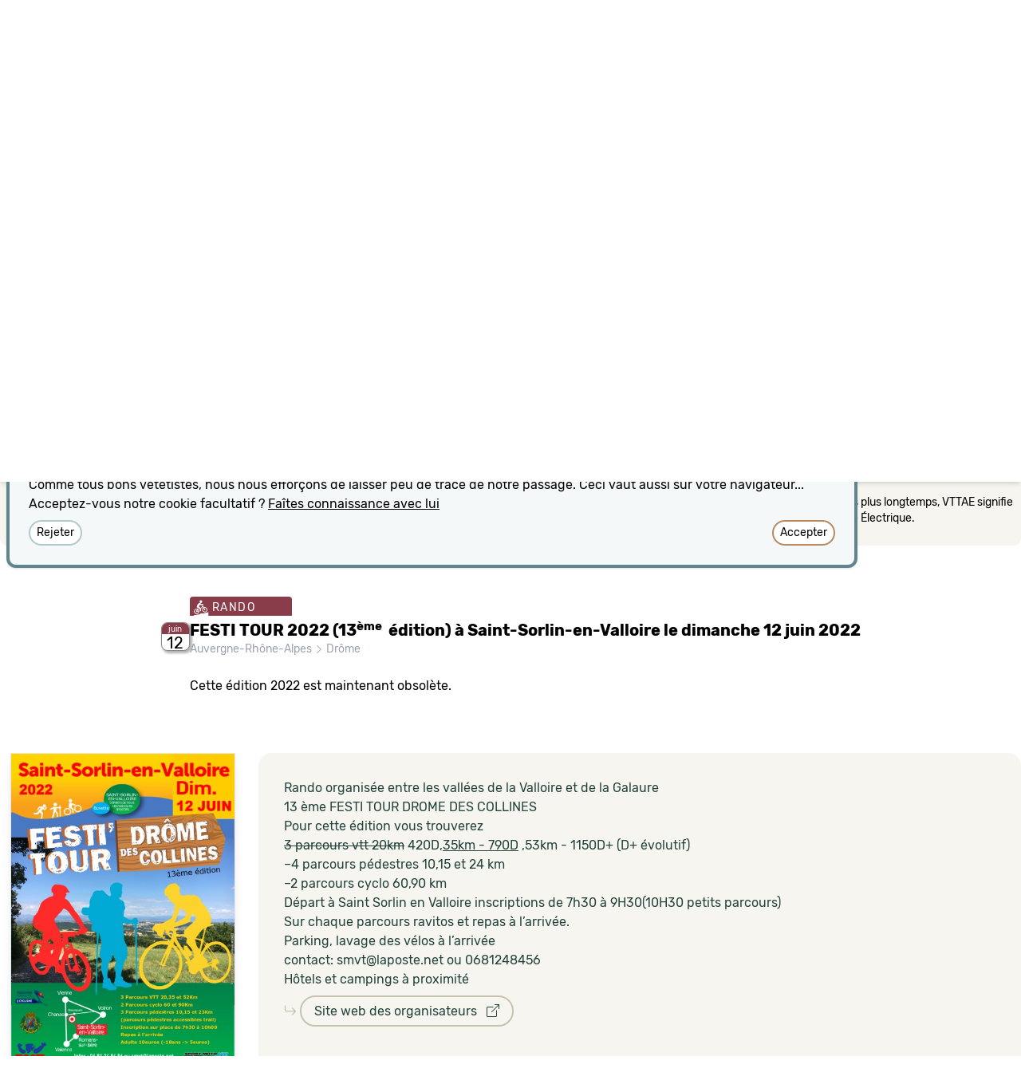

--- FILE ---
content_type: text/html; charset=utf-8
request_url: https://vetete.com/festi-tour-2022-13eme-edition-a-saint-sorlin-en-valloire-le-dimanche-12-juin-2022
body_size: 31914
content:
<!DOCTYPE html>
<html lang='fr'>
<head>
<meta content='text/html; charset=UTF-8' http-equiv='Content-Type'>
<link rel="canonical" href="https://vetete.com/festi-tour-2022-13eme-edition-a-saint-sorlin-en-valloire-le-dimanche-12-juin-2022">
<meta content='width=device-width,initial-scale=1.0, maximum-scale=1.0, user-scalable=no' name='viewport'>
<meta name="csrf-param" content="authenticity_token" />
<meta name="csrf-token" content="VI7ZZ9X2k_VZUf17yMoq8wLY20CSlphjHFFS1oh8JEhkavlgQC3QFxbPZ1gXn5J-8ZU6kJLQE7_pE8Hr0FrnPw" />

<link rel="stylesheet" href="/assets/tailwind-949bae3507b5668ace75654347b1a1c2fc715555b46151703f63dde8db0b3ac1.css" data-turbo-track="reload" />
<link rel="stylesheet" href="/assets/application-46b86f8eb9be66100ac824d8ac2d07781f3c7eda6bab5891fdc658157cc7fe6b.css" data-turbo-track="reload" />
<link rel="stylesheet" href="https://cdn.jsdelivr.net/npm/leaflet.locatecontrol@0.76.0/dist/L.Control.Locate.min.css" />
<link rel="stylesheet" href="https://cdn.jsdelivr.net/npm/bootstrap-icons@1.10.2/font/bootstrap-icons.css" />
<script type="importmap" data-turbo-track="reload">{
  "imports": {
    "application": "/assets/application-b0886b9ea85ac9a361c66f0b5c9ed9811c2258e34f95f5d315d0e827e8aea593.js",
    "@hotwired/turbo-rails": "/assets/turbo.min-7ab2ea9f35bae4a4d65b552f9b93524099f267a8ba3a2e07002aaa7bff8ae4cf.js",
    "@hotwired/stimulus": "https://ga.jspm.io/npm:@hotwired/stimulus@3.2.1/dist/stimulus.js",
    "@hotwired/stimulus-loading": "/assets/stimulus-loading-1fc59770fb1654500044afd3f5f6d7d00800e5be36746d55b94a2963a7a228aa.js",
    "trix": "/assets/trix-1563ff9c10f74e143b3ded40a8458497eaf2f87a648a5cbbfebdb7dec3447a5e.js",
    "@rails/actiontext": "/assets/actiontext-28c61f5197c204db043317a8f8826a87ab31495b741f854d307ca36122deefce.js",
    "leaflet": "https://ga.jspm.io/npm:leaflet@1.9.4/dist/leaflet-src.js",
    "leaflet-css": "https://ga.jspm.io/npm:leaflet-css@0.1.0/dist/leaflet.css.min.js",
    "rslider": "/assets/rSlider-6ffe53e2e574fc4d0e8248794a3b03285ecd9ae14be9ac277416ce368ed0355f.js",
    "gpx": "/assets/gpx-4a550ea047892c222c1f88d49061921532c5c9d557d0b2454d44e9fe433a3868.js",
    "leaflet.locatecontrol": "https://ga.jspm.io/npm:leaflet.locatecontrol@0.76.0/src/L.Control.Locate.js",
    "leaflet.gpx": "https://cdnjs.cloudflare.com/ajax/libs/leaflet-gpx/1.7.0/gpx.min.js",
    "chartkick": "/assets/chartkick-8eb76e6cbdb540d495739fce84049fd038e59e7fd55c9e08e47b0b5a74b62db4.js",
    "Chart.bundle": "/assets/Chart.bundle-b500dae53d4829441c90fec519e8a988d5f1628b28529ee02c93fb3115ef3c34.js",
    "stimulus-autocomplete": "https://ga.jspm.io/npm:stimulus-autocomplete@3.1.0/src/autocomplete.js",
    "controllers/application": "/assets/controllers/application-31505ed1685ccd6f84e039b64cfab1e75c125d06995cabe066b0b1801737f934.js",
    "controllers/cookie_controller": "/assets/controllers/cookie_controller-1c97938093875ac6daff04025f4b6d3304ddd8b819c6dc31ad8a9ce3a82910e2.js",
    "controllers/cpreset_controller": "/assets/controllers/cpreset_controller-837e8a9659e1605d3c2c02435b8d9250bfb8e4d216e441285d0a804f4ae0ddde.js",
    "controllers/descriptif_controller": "/assets/controllers/descriptif_controller-dc016e4fb10b4d380b3538e56072bf8da08c005445f116e01e50c79a594ae52f.js",
    "controllers/dicton_controller": "/assets/controllers/dicton_controller-9bc5e00bf334a92726af6ad09dfaaa1f1a7b102b45237cc6eae9c717f97710db.js",
    "controllers/form_state_controller": "/assets/controllers/form_state_controller-a5157b0d88214660d251cf1575010a629ca116f82c5ff635e873762809042309.js",
    "controllers/hello_controller": "/assets/controllers/hello_controller-91077be199a97ebd74f19aafc77507d721e86d6779b294d5767dfeac523c5e8a.js",
    "controllers/helper_controller": "/assets/controllers/helper_controller-2e9958e8378125f6883b1eac1f2a54deeb0cbb1dda7c56a535546ec34e0fdf2a.js",
    "controllers": "/assets/controllers/index-2db729dddcc5b979110e98de4b6720f83f91a123172e87281d5a58410fc43806.js",
    "controllers/map_controller": "/assets/controllers/map_controller-69e5b20d991ee4d8bcd50f8b8caaf572d0f7cde2b76e8d9f2cf3a23f69ac10eb.js",
    "controllers/turbostream_controller": "/assets/controllers/turbostream_controller-bb1bf5b75c5c5300a236162fff34c7c3f4561c73d84e578aa37fba7db016c017.js",
    "controllers/unsaved_controller": "/assets/controllers/unsaved_controller-1791d26723391234f3e5c67044920b48efa5a5d3c85570a18c3ec80f89036c60.js"
  }
}</script>
<link rel="modulepreload" href="/assets/application-b0886b9ea85ac9a361c66f0b5c9ed9811c2258e34f95f5d315d0e827e8aea593.js">
<link rel="modulepreload" href="/assets/turbo.min-7ab2ea9f35bae4a4d65b552f9b93524099f267a8ba3a2e07002aaa7bff8ae4cf.js">
<link rel="modulepreload" href="/assets/stimulus-loading-1fc59770fb1654500044afd3f5f6d7d00800e5be36746d55b94a2963a7a228aa.js">
<script src="/assets/es-module-shims.min-d89e73202ec09dede55fb74115af9c5f9f2bb965433de1c2446e1faa6dac2470.js" async="async" data-turbo-track="reload"></script>
<script type="module">import "application"</script>
<link rel="apple-touch-icon" sizes="180x180" href="/apple-touch-icon.png?v=2">
<link rel="icon" type="image/png" sizes="32x32" href="/favicon-32x32.png?v=2">
<link rel="icon" type="image/png" sizes="16x16" href="/favicon-16x16.png?v=2">
<link rel="manifest" href="/site.webmanifest?v=2">
<link rel="mask-icon" href="/safari-pinned-tab.svg?v=2" color="#6C202E">
<link rel="shortcut icon" href="/favicon.ico?v=2">
<meta name="msapplication-TileColor" content="#ffc40d">
<meta name="msapplication-TileImage" content="/mstile-144x144.png?v=2">
<meta name="theme-color" content="#f6f5f0">
</head>
<body>
<div class='h-[80px] shadow-md flex flex-row justify-between' id='header'>
<div class='pt-[14px] pl-[19px] text-[#5C3A33]' id='logo'>
<a data-turbo-frame="descriptif" data-turbo-action="replace" aria-label="Retour possible vers la page d&#39;accueil" href="/"><svg xmlns="http://www.w3.org/2000/svg" fill-rule="evenodd" fill="#23423C" clip-rule="evenodd" viewBox="0 0 576 151" class="h-12 transition ease-in-out delay-150 hover:scale-150 hover:translate-y-1 duration-300 hover:translate-x-10"><path fill-rule="nonzero" d="M126.026 111.385c-1.361-4.593-11.795-38.391-12.958-42.207-.902-2.96-2.325-4.253-5.897-6.237-2.58-1.434-9.095-5.22-12.219-7.071-1.001 4.898-2.502 9.641-5.109 13.57l10.091 5.853 11.122 36.376-47.68 23.855-47.699-23.775 11.141-36.456 9.807-5.761c-2.626-3.912-4.101-8.605-5.127-13.492-3.203 1.897-9.428 5.519-11.917 6.901-3.572 1.984-5.084 3.252-5.897 6.237-1.07 3.93-11.617 37.614-12.978 42.207-1.361 4.594-1.021 8.053 3.403 10.265 4.213 2.105 56.485 28.476 56.485 28.476 1.23.604 2.394.556 2.75.556.357 0 1.584.048 2.814-.556 0 0 52.252-26.371 56.466-28.478 4.423-2.211 4.763-5.669 3.402-10.263z"></path><path fill-rule="nonzero" d="M63.376 84.918c-10.187 0-19.042-4.832-25.116-12.764 5.542 11.275 13.984 23.638 25.116 38.206 11.131-14.568 19.612-26.932 25.153-38.206-6.074 7.932-14.966 12.764-25.153 12.764zM46.195 33.584h34.363c4.412 0 6.747 1.503 8.336 2.467 1.588.964 3.175 2.212 5.075 2.126 1.9-.085 3.973-1.233 3.771-5.586-.205-4.431-1.014-7.306-1.425-8.672-.914-3.041-2.065-5.805-2.757-7.092-.551-1.027-1.238-2.732-4.75-1.276-3.615 1.499-8.771 4.391-12.361 8.279 1.488-4.21 3.544-8.775 9.328-13.553 1.077-.964.559-2.295-.27-3.062-.95-.879-4.35-3.231-7.187-4.565C75.455 1.303 73.442.608 71.287.155c-2.156-.454-2.996.098-3.686 1.531-.738 1.531-3.403 9.13-4.225 14.857-.822-5.727-3.488-13.326-4.224-14.857C58.462.253 57.62-.299 55.466.155c-2.155.453-4.168 1.148-7.032 2.495-2.836 1.334-6.237 3.686-7.187 4.565-.828.766-1.347 2.098-.269 3.062 5.784 4.778 7.84 9.343 9.328 13.553-3.59-3.888-8.747-6.78-12.362-8.279-3.511-1.456-4.198.25-4.75 1.276-.69 1.286-1.842 4.051-2.757 7.092-.411 1.366-1.218 4.241-1.424 8.672-.202 4.353 1.871 5.501 3.771 5.586 1.899.086 3.487-1.162 5.075-2.126 1.589-.964 3.924-2.467 8.336-2.467z"></path><path fill-rule="nonzero" d="M63.376 78.198c13.737 0 26.815-9.91 26.815-32.6-.022-2.148-.447-3.764-.447-3.764-2.679-.957-4.38-3.828-10.08-3.828H47.087c-5.7 0-7.401 2.871-10.08 3.828 0 0-.424 1.616-.446 3.764 0 22.69 13.078 32.6 26.815 32.6z"></path><path fill="#fff" fill-rule="nonzero" d="M63.376 65.141c1.425 0 6.188-.553 4.763-2.871 3.594.532 4.742 3.828.086 5.636-2.891 1.122-4.849.936-4.849.936s-1.958.186-4.848-.936c-4.657-1.808-3.509-5.104.085-5.636-1.425 2.318 3.339 2.871 4.763 2.871z"></path><path fill="#fff" fill-rule="nonzero" d="M63.376 46.173c1.672 0 2.836 1.758 3.884 3.487 1.05 1.729 1.658 2.649 2.467 3.175.973.634 3.516.795 4.792.795 6.408 0 11.34-2.949 11.34-2.949-1.02 9.669-3.771 12.71-4.281 13.327-.51.617-1.885 1.587-3.374 1.587s-2.112-.716-2.693-1.587c-.624-.936-.951-1.461-1.248-1.871-.297-.411-2.438-2.992-4.805-2.992H57.294c-2.367 0-4.508 2.58-4.805 2.992-.297.41-.624.936-1.248 1.871-.581.871-1.205 1.587-2.693 1.587s-2.864-.97-3.374-1.587c-.511-.617-3.261-3.658-4.282-13.327 0 0 4.933 2.949 11.341 2.949 1.276 0 3.819-.16 4.792-.795.808-.526 1.417-1.446 2.467-3.175 1.048-1.729 2.211-3.487 3.884-3.487z"></path><path fill-rule="nonzero" d="M174.091 65.598c0 .167-.064.476-.189.926l-14.136 45.573c-.188.561-.581 1.037-1.178 1.431a3.432 3.432 0 01-1.932.59h-8.577c-.627 0-1.256-.196-1.886-.59-.628-.391-1.036-.871-1.224-1.431l-14.324-45.656a1.952 1.952 0 01-.095-.673c0-.619.252-1.153.753-1.601.502-.449 1.068-.674 1.698-.674h8.577c.689 0 1.361.204 1.93.59.598.392.99.87 1.181 1.43l6.314 24.766c.187.787.658 1.18 1.414 1.18.755 0 1.224-.363 1.413-1.093l6.316-24.767c.125-.562.501-1.053 1.13-1.473a3.494 3.494 0 011.979-.632h8.481a2.624 2.624 0 011.651.546c.472.366.706.884.706 1.56h-.002v-.002zm43.446 10.782c0 5.728-1.649 9.953-4.947 12.678-3.297 2.723-8.247 4.085-14.844 4.085-1.319 0-2.451.422-3.393 1.264-.942.842-1.414 1.825-1.414 2.948v5.307a2.821 2.821 0 001.32 2.486c.88.59 2.011.883 3.393.883 1.384 0 2.513-.294 3.392-.883a2.818 2.818 0 001.319-2.486v-3.285c0-.562.236-1.053.709-1.474a2.407 2.407 0 011.647-.633h9.519c.627 0 1.179.212 1.649.633.469.423.707.912.707 1.474v2.528c0 2.751-.518 5.041-1.555 6.866a9.473 9.473 0 01-4.43 4.042 23.683 23.683 0 01-5.89 1.812c-2.011.337-4.335.504-6.974.504-2.702 0-5.042-.167-7.021-.504a24.482 24.482 0 01-5.89-1.811 9.346 9.346 0 01-4.478-4.128c-1.036-1.882-1.553-4.198-1.553-6.949V76.044c0-2.807.517-5.138 1.553-6.991a9.904 9.904 0 014.43-4.171 21.757 21.757 0 015.89-1.894c2.011-.336 4.368-.506 7.069-.506 13.195-.002 19.792 4.632 19.792 13.898zm-15.268 3.959v-5.223c0-2.247-1.537-3.369-4.617-3.369-3.142 0-4.713 1.122-4.713 3.369v7.244c0 .563.251 1.067.755 1.517a2.47 2.47 0 001.695.672h2.262c1.256 0 2.341-.405 3.252-1.219.913-.813 1.366-1.812 1.366-2.991zm60.127-9.603a1.85 1.85 0 01-.658 1.433c-.441.393-1.006.589-1.699.589h-14.982a2.497 2.497 0 00-1.651.59c-.46.367-.72.928-.707 1.516v27.377c0 1.293.251 2.163.753 2.612.503.449 1.414.673 2.734.673 1.319 0 2.231-.239 2.733-.715.503-.477.754-1.334.754-2.57V90.953c0-.562.251-1.055.754-1.474a2.702 2.702 0 011.792-.632h7.538a2.235 2.235 0 011.604.631c.439.423.659.913.659 1.474v10.7c0 5.333-1.366 8.899-4.1 10.697-2.733 1.798-6.612 2.725-11.639 2.78h-.375c-2.514 0-4.698-.168-6.551-.504a20.275 20.275 0 01-5.468-1.854c-1.79-.9-3.156-2.276-4.099-4.128-.943-1.853-1.414-4.156-1.414-6.907V74.864c0-.562-.219-1.054-.66-1.474a2.232 2.232 0 00-1.601-.632h-3.393c-.691 0-1.256-.196-1.696-.592a1.848 1.848 0 01-.66-1.43v-5.139c0-.619.219-1.123.66-1.517.44-.395 1.005-.59 1.696-.59h3.486c1.445 0 2.168-.813 2.168-2.442v-3.453c0-.562.236-1.053.707-1.473a2.404 2.404 0 011.649-.632h9.425c.69 0 1.287.211 1.792.632.504.42.752.912.752 1.473v3.453c0 1.629.723 2.442 2.168 2.442h15.172c.693 0 1.258.197 1.699.592.44.395.658.897.658 1.516v5.138zm45.331 5.644c0 5.728-1.649 9.953-4.947 12.678-3.3 2.723-8.247 4.085-14.845 4.085-1.319 0-2.451.422-3.392 1.264-.94.843-1.413 1.825-1.413 2.948v5.307a2.817 2.817 0 001.32 2.486c.878.59 2.009.883 3.39.883 1.384 0 2.514-.294 3.395-.883a2.822 2.822 0 001.318-2.486v-3.285c0-.562.235-1.053.707-1.474a2.411 2.411 0 011.648-.633h9.519a2.4 2.4 0 011.65.633c.472.423.705.912.705 1.474v2.528c0 2.751-.518 5.041-1.553 6.866a9.49 9.49 0 01-4.431 4.042 23.683 23.683 0 01-5.89 1.812c-2.01.337-4.334.504-6.974.504-2.702 0-5.042-.167-7.021-.504a24.467 24.467 0 01-5.888-1.811 9.347 9.347 0 01-4.477-4.128c-1.035-1.882-1.554-4.198-1.554-6.949V76.044c0-2.807.519-5.138 1.554-6.991a9.912 9.912 0 014.429-4.171 21.75 21.75 0 015.889-1.894c2.01-.336 4.366-.506 7.068-.506 13.196-.002 19.793 4.632 19.793 13.898zm-15.268 3.959v-5.223c0-2.247-1.539-3.369-4.619-3.369-3.14 0-4.71 1.122-4.71 3.369v7.244c0 .563.251 1.067.753 1.517a2.475 2.475 0 001.696.672h2.262c1.258 0 2.341-.405 3.253-1.219a3.862 3.862 0 001.365-2.991zm60.129-9.603c0 .561-.221 1.037-.661 1.433-.439.394-1.005.589-1.696.589h-14.985a2.497 2.497 0 00-1.649.59 1.88 1.88 0 00-.706 1.516v27.377c0 1.293.249 2.163.752 2.612.502.449 1.414.673 2.735.673s2.229-.239 2.731-.715c.502-.477.757-1.334.757-2.57V90.953c0-.562.251-1.055.752-1.474a2.702 2.702 0 011.792-.632h7.538c.631 0 1.163.212 1.603.631.441.42.66.913.66 1.474v10.7c0 5.333-1.366 8.899-4.101 10.697-2.733 1.798-6.612 2.725-11.639 2.78h-.376c-2.513 0-4.697-.168-6.55-.504a20.232 20.232 0 01-5.465-1.854c-1.791-.9-3.158-2.276-4.101-4.128-.942-1.853-1.414-4.156-1.414-6.907V74.864c0-.562-.219-1.054-.66-1.474a2.235 2.235 0 00-1.602-.632h-3.393c-.689 0-1.256-.196-1.696-.592a1.846 1.846 0 01-.659-1.43v-5.139c0-.619.218-1.123.659-1.517.44-.395 1.007-.59 1.696-.59h3.489c1.444 0 2.166-.813 2.166-2.442v-3.453c0-.562.235-1.053.707-1.473a2.397 2.397 0 011.649-.632h9.424c.692 0 1.289.211 1.792.632.502.42.752.912.752 1.473v3.453c0 1.629.723 2.442 2.168 2.442h15.175c.691 0 1.255.197 1.696.592.44.395.661.897.661 1.516v5.138h-.001zm45.331 5.644c0 5.728-1.649 9.953-4.947 12.678-3.3 2.723-8.247 4.085-14.845 4.085-1.319 0-2.451.422-3.392 1.264-.94.843-1.413 1.825-1.413 2.948v5.307a2.819 2.819 0 001.32 2.486c.878.59 2.01.883 3.39.883 1.382 0 2.514-.294 3.395-.883a2.822 2.822 0 001.318-2.486v-3.285c0-.562.235-1.053.707-1.474a2.405 2.405 0 011.649-.633h9.52c.628 0 1.177.212 1.648.633.472.423.705.912.705 1.474v2.528c0 2.751-.518 5.041-1.553 6.866a9.495 9.495 0 01-4.429 4.042 23.701 23.701 0 01-5.891 1.812c-2.009.338-4.335.504-6.975.504-2.702 0-5.042-.167-7.019-.504a24.387 24.387 0 01-5.891-1.811 9.331 9.331 0 01-4.476-4.128c-1.038-1.882-1.556-4.198-1.556-6.949V76.044c0-2.807.518-5.138 1.556-6.991a9.89 9.89 0 014.428-4.171 21.77 21.77 0 015.892-1.894c2.01-.336 4.364-.506 7.066-.506 13.196-.002 19.793 4.632 19.793 13.898zm-15.268 3.959v-5.223c0-2.247-1.539-3.369-4.619-3.369-3.14 0-4.71 1.122-4.71 3.369v7.244c0 .563.251 1.067.753 1.517a2.475 2.475 0 001.696.672h2.262a4.714 4.714 0 003.253-1.219 3.862 3.862 0 001.365-2.991zm37.51 30.409c0 1.012-.409 1.882-1.227 2.611a4.22 4.22 0 01-2.92 1.095h-6.41c-1.129 0-2.105-.363-2.919-1.095-.816-.731-1.227-1.601-1.227-2.611v-5.729c0-1.01.409-1.881 1.227-2.611a4.231 4.231 0 012.919-1.095h6.411c1.129 0 2.105.365 2.92 1.095.816.73 1.227 1.601 1.227 2.611v5.729h-.001zm46.273-9.096c0 2.807-.517 5.152-1.553 7.033a9.383 9.383 0 01-4.431 4.128 23.655 23.655 0 01-5.889 1.811c-2.009.337-4.337.504-6.975.504-2.702 0-5.057-.167-7.068-.504a22.701 22.701 0 01-5.891-1.854 9.614 9.614 0 01-4.429-4.169c-1.037-1.882-1.555-4.199-1.555-6.953V76.044c0-2.808.518-5.139 1.555-6.992a9.889 9.889 0 014.429-4.17 21.742 21.742 0 015.891-1.895c2.011-.336 4.366-.505 7.068-.505 2.577 0 4.854.169 6.832.505 1.986.339 3.909.977 5.702 1.895 1.821.927 3.235 2.316 4.241 4.17 1.007 1.855 1.51 4.185 1.51 6.992v2.274c0 .561-.236 1.052-.708 1.474-.45.413-1.04.639-1.649.63h-9.047c-.63 0-1.163-.208-1.603-.63a1.98 1.98 0 01-.659-1.474v-3.203c0-2.245-1.571-3.366-4.713-3.366-3.143 0-4.711 1.121-4.711 3.366v27.547a2.817 2.817 0 001.32 2.485c.879.59 2.011.885 3.391.885s2.513-.295 3.393-.885a2.817 2.817 0 001.32-2.485v-4.21c0-.563.235-1.04.705-1.433a2.496 2.496 0 011.651-.589h9.517c.691 0 1.257.197 1.697.589.442.393.659.871.659 1.433v3.2zm44.391 0c0 2.807-.518 5.152-1.555 7.033a9.39 9.39 0 01-4.428 4.128 23.753 23.753 0 01-5.891 1.811c-2.009.337-4.336.504-6.975.504-2.702 0-5.056-.167-7.068-.504a22.694 22.694 0 01-5.89-1.854 9.607 9.607 0 01-4.43-4.169c-1.036-1.882-1.555-4.199-1.555-6.953V76.044c0-2.808.519-5.139 1.555-6.992a9.886 9.886 0 014.43-4.17 21.724 21.724 0 015.89-1.895c2.012-.336 4.366-.505 7.068-.505 2.639 0 4.964.169 6.975.505 2.039.347 4.02.97 5.891 1.853 1.917.899 3.39 2.304 4.428 4.212 1.04 1.909 1.555 4.241 1.555 6.992v25.608zm-14.23 1.01V75.116c0-2.246-1.541-3.369-4.619-3.369-1.384 0-2.529.281-3.439.842-.911.563-1.366 1.406-1.366 2.527v27.544c0 1.069.454 1.897 1.366 2.486.912.589 2.055.884 3.439.884 1.319 0 2.418-.295 3.299-.884a2.821 2.821 0 001.32-2.486v.002zm79.353-26.45l-.097 35.884c0 .561-.233 1.054-.705 1.474a2.388 2.388 0 01-1.648.632h-9.424c-.63 0-1.161-.212-1.602-.632a1.98 1.98 0 01-.663-1.474V74.527c0-1.629-1.223-2.445-3.673-2.445-2.264 0-3.392.816-3.392 2.445v37.569c0 .561-.251 1.054-.753 1.474a2.567 2.567 0 01-1.698.632h-9.521a2.226 2.226 0 01-1.599-.632 1.975 1.975 0 01-.659-1.474V74.527c0-1.629-1.193-2.445-3.583-2.445h-1.132a2.312 2.312 0 00-1.648.674 2.148 2.148 0 00-.706 1.6v37.74c0 .561-.236 1.054-.706 1.474a2.404 2.404 0 01-1.648.632h-9.424a2.4 2.4 0 01-1.651-.632c-.469-.42-.709-.913-.709-1.474V65.681c0-.562.251-1.037.755-1.432a3.12 3.12 0 011.696-.673l15.175-.59h1.509c3.142 0 5.715.363 7.728 1.095.187.055.453.168.8.337l.848.42c.188.104.398.163.614.17 0 0 .72-.283 1.977-.843 2.138-1.013 4.745-1.518 7.824-1.518 2.637 0 4.914.169 6.833.505a18.7 18.7 0 015.513 1.897 9.115 9.115 0 014.004 4.168c.91 1.856 1.365 4.188 1.365 6.995z"></path></svg>
</a></div>
</div>
<nav class='p-0 pl-2 text-gray-100 italic bg-sarcelle-900 overflow-hidden font-serif h-6'>
“
<span class='cursor-pointer' data-action='click-&gt;dicton#chargeDicton' data-controller='dicton' id='dicton'>Qui regarde la météo, reste au bistrot</span>
”
</nav>
<turbo-frame autoscroll="true" data-autoscroll-block="start" data-autoscroll-behavior="smooth" id="contenu"><style>
  #carte:last-child:after {
    content: '';
    position: absolute;
    box-shadow: inset 0px 10px 15px -3px rgba(0,0,0,.2);  
    width:100%;
    height:100%;
    display:block;
    pointer-events:none;
    }
</style>
<div class='px-3 md:px-0 bg-dust-50 md:shadow-md md:shadow-[inset 0px 10px 15px -3px rgba(0,0,0,.2)]'><div class='bg-dust-50 md:shadow-md' data-controller='map' data-map-lat='45.2888' data-map-lng='4.95162' data-map-target='placeholder' data-map-uniq='j2k89f' data-map-zoom='10' id='carte' style='min-height:500px;'></div></div>
<div data-controller='descriptif' data-descriptif-target='anchor' id='dessous-carte'></div>
<turbo-frame autoscroll="true" data-autoscroll-block="start" data-autoscroll-behavior="smooth" id="descriptif"><turbo-stream action="remove" target="accueil"></turbo-stream>
<div class=''>
<head>
<title>FESTI TOUR 2022 (13ème  édition) à Saint-Sorlin-en-Valloire le dimanche 12 juin 2022 | vetete.com</title>
</head>
<div class='max-w-7xl mx-auto ' id='legendes'>
<div class='rounded-b-lg bg-dust-50 p-2 text-black'>
<div class='flex'>
<div class='w-6 flex-none mt-2'>
<svg xmlns="http://www.w3.org/2000/svg" width="16" height="16" fill="currentColor" class="bi bi-info-circle w-4 h-4" viewBox="0 0 16 16">
  <path d="M8 15A7 7 0 1 1 8 1a7 7 0 0 1 0 14zm0 1A8 8 0 1 0 8 0a8 8 0 0 0 0 16z"></path>
  <path d="m8.93 6.588-2.29.287-.082.38.45.083c.294.07.352.176.288.469l-.738 3.468c-.194.897.105 1.319.808 1.319.545 0 1.178-.252 1.465-.598l.088-.416c-.2.176-.492.246-.686.246-.275 0-.375-.193-.304-.533L8.93 6.588zM9 4.5a1 1 0 1 1-2 0 1 1 0 0 1 2 0z"></path>
</svg>

</div>
<div class='text-sm flex flex-col md:flex-row justify-center gap-2 md:gap-8 mt-2 mb-4'>
<p class='md:hidden font-medium'>
Sur mobile, déplacez la carte avec 2 doigts.
</p>
<p>Les dates ne proposant pas les distances recherchées ont leur opacité diminuée.</p>
<p>Le partie Filtre est camouflable en cliquant sur sa petite case de fermeture.</p>
<p>Les dates annulées apparaissent sur fond noir, les dates reportées sur fond gris.</p>
<p>Ne cherchez pas plus longtemps, VTTAE signifie VTT à Assistance Électrique.</p>
</div>
</div>
</div>
<div class='text-white text-sm flex flex-row flex-wrap justify-center gap-1 md:gap-2 -mt-3 items-start'>
<span class='rounded tracking-widest uppercase bg-wine-700 pt-1 px-1 whitespace-nowrap'>
<svg xmlns="http://www.w3.org/2000/svg" viewBox="0 0 60 65" class="fill-white h-5 w-5 inline bg-wine-700 align-[-6px]"><path d="M29.592 55.224l-6.788 4.043-20.927 3.135L0 65l60.464 1.108V49.975l-18.598 5.23-12.274.019z"></path><path d="M12.115 57.884c-4.921-.146-9.118-3.66-10.208-8.549-1.289-5.79 2.292-11.472 7.982-12.665.806-.167 2.764-.472 5.118.207l.763-1.767c.874.5 1.775.984 2.654 1.438l-.681 1.579c2.375 1.513 4.15 3.944 4.804 6.876 1.286 5.789-2.295 11.47-7.984 12.662-.806.17-1.629.243-2.448.219zm-1.568-18.256c-4.08.889-6.658 4.938-5.733 9.097.783 3.511 3.797 6.036 7.33 6.141.587.017 1.181-.037 1.761-.158 3.588-.753 6.005-3.985 5.92-7.575l-5.453 1.178c-.313.62-.882 1.099-1.612 1.253-1.301.273-2.594-.577-2.89-1.904-.283-1.282.476-2.527 1.71-2.853l2.216-5.131c-.537-.186-1.904-.339-3.249-.048zm5.986 1.3l-1.82 4.209 4.446-.96c-.573-1.326-1.492-2.433-2.626-3.249zm18.709-16.695l3.194-.492 3.276 6.344c1.004-.445 2.531-.598 3.684-.567 4.923.132 9.122 3.661 10.209 8.552.624 2.802.138 5.663-1.37 8.056a10.25 10.25 0 0 1-6.612 4.605 10.45 10.45 0 0 1-2.45.218c-4.921-.146-9.12-3.661-10.209-8.552-.963-4.319.793-8.578 4.111-10.959l-2.094-4.052-5.193 9.83-.247-3.033a6.01 6.01 0 0 0-.491-2.015l4.192-7.935zm5.249 9.945c-2.164 1.748-3.279 4.658-2.62 7.613.782 3.51 3.798 6.035 7.332 6.14.588.017 1.182-.034 1.761-.157a7.35 7.35 0 0 0 4.75-3.31c1.084-1.717 1.433-3.773.984-5.786-.783-3.513-3.85-6.073-7.331-6.143-.533-.01-1.999.158-2.243.286l2.592 5.014c.923.188 1.702.915 1.923 1.905.295 1.323-.521 2.616-1.821 2.889s-2.595-.579-2.888-1.901c-.118-.536-.049-1.064.155-1.526l-2.594-5.024zm-26.088-2.861c-1.036-.746-1.893-2.729-1.377-4.523.911-3.14 3.01-10.036 8.381-13.651 1.247-.84 3.1-1.329 4.285-.551 1.816 1.193 6.074 4.555 6.074 4.555l7.002.396c.103.003 1.356.072 1.549 1.609.21 1.644-1.108 1.925-1.108 1.926l-6.132.961c-1.8.313-2.009-.043-2.571-.285l-4.447-1.962-5.397 7.232s5.964 4.017 7.391 5.155c.705.562.956 1.316 1.009 2.13.156 2.27.513 5.805.856 9.688 0 0 .419 2.248-1.914 2.475-1.276.124-2.073-.759-2.288-1.842-.57-2.901-1.27-7.958-1.27-7.958s-6.745-2.968-10.043-5.355zM24.904 6.913c-.459-.243-.729-.539-.726-.891.024-2.424 2.606-4.288 5.592-4.2 2.992.088 3.978 2.307 5.777 4.509.421.515-.25.907-1.444 1.154.032.232.047.47.045.71-.026 2.617-2.142 4.678-4.728 4.602-2.58-.077-4.657-2.262-4.632-4.879.004-.346.044-.682.116-1.005z"></path></svg>

RANDO
</span>
<span class='rounded tracking-widest uppercase bg-sienna-700 pt-1 px-1 whitespace-nowrap'>
<svg xmlns="http://www.w3.org/2000/svg" viewBox="0 0 60 65" class="fill-white h-5 w-5 inline bg-sienna-700 align-[-6px]"><path d="M29.592 55.224l-6.788 4.043-20.927 3.135L0 65l60.464 1.108V49.975l-18.598 5.23-12.274.019z"></path><path d="M11.377 24.769S-2.049 28.517.667 26.613s11.617-4.227 11.617-4.227l-.907 2.383zm1.972-4.566S-1.95 24.615.765 22.711s14.39-5.15 14.39-5.15l-1.806 2.642zm2.829-4.467S1.99 19.692 4.706 17.788s14.671-4.523 14.671-4.523l-3.199 2.471z"></path><path d="M12.115 57.884c-4.921-.146-9.118-3.66-10.208-8.549-1.289-5.79 2.292-11.472 7.982-12.665.806-.167 2.764-.472 5.118.207l.763-1.767c.874.5 1.775.984 2.654 1.438l-.681 1.579c2.375 1.513 4.15 3.944 4.804 6.876 1.286 5.789-2.295 11.47-7.984 12.662-.806.17-1.629.243-2.448.219zm-1.568-18.256c-4.08.889-6.658 4.938-5.733 9.097.783 3.511 3.797 6.036 7.33 6.141.587.017 1.181-.037 1.761-.158 3.588-.753 6.005-3.985 5.92-7.575l-5.453 1.178c-.313.62-.882 1.099-1.612 1.253-1.301.273-2.594-.577-2.89-1.904-.283-1.282.476-2.527 1.71-2.853l2.216-5.131c-.537-.186-1.904-.339-3.249-.048zm5.986 1.3l-1.82 4.209 4.446-.96c-.573-1.326-1.492-2.433-2.626-3.249zm18.709-16.695l3.194-.492 3.276 6.344c1.004-.445 2.531-.598 3.684-.567 4.923.132 9.122 3.661 10.209 8.552.624 2.802.138 5.663-1.37 8.056a10.25 10.25 0 0 1-6.612 4.605 10.45 10.45 0 0 1-2.45.218c-4.921-.146-9.12-3.661-10.209-8.552-.963-4.319.793-8.578 4.111-10.959l-2.094-4.052-5.193 9.83-.247-3.033a6.01 6.01 0 0 0-.491-2.015l4.192-7.935zm5.249 9.945c-2.164 1.748-3.279 4.658-2.62 7.613.782 3.51 3.798 6.035 7.332 6.14.588.017 1.182-.034 1.761-.157a7.35 7.35 0 0 0 4.75-3.31c1.084-1.717 1.433-3.773.984-5.786-.783-3.513-3.85-6.073-7.331-6.143-.533-.01-1.999.158-2.243.286l2.592 5.014c.923.188 1.702.915 1.923 1.905.295 1.323-.521 2.616-1.821 2.889s-2.595-.579-2.888-1.901c-.118-.536-.049-1.064.155-1.526l-2.594-5.024zm-26.088-2.861c-1.036-.746-1.893-2.729-1.377-4.523.911-3.14 3.01-10.036 8.381-13.651 1.247-.84 3.1-1.329 4.285-.551 1.816 1.193 6.074 4.555 6.074 4.555l7.002.396c.103.003 1.356.072 1.549 1.609.21 1.644-1.108 1.925-1.108 1.926l-6.132.961c-1.8.313-2.009-.043-2.571-.285l-4.447-1.962-5.397 7.232s5.964 4.017 7.391 5.155c.705.562.956 1.316 1.009 2.13.156 2.27.513 5.805.856 9.688 0 0 .419 2.248-1.914 2.475-1.276.124-2.073-.759-2.288-1.842-.57-2.901-1.27-7.958-1.27-7.958s-6.745-2.968-10.043-5.355zM24.904 6.913c-.459-.243-.729-.539-.726-.891.024-2.424 2.606-4.288 5.592-4.2 2.992.088 3.978 2.307 5.777 4.509.421.515-.25.907-1.444 1.154.032.232.047.47.045.71-.026 2.617-2.142 4.678-4.728 4.602-2.58-.077-4.657-2.262-4.632-4.879.004-.346.044-.682.116-1.005z"></path></svg>

CHRONO
</span>
<span class='rounded tracking-widest uppercase bg-dust-700 pt-1 px-1 whitespace-nowrap'>
<svg xmlns="http://www.w3.org/2000/svg" viewBox="0 0 60 65" class="fill-white h-5 w-5 inline bg-dust-700 align-[-6px]"><path d="M29.939 55.224l6.788 4.043 20.927 3.135L60 65-.934 66.108V49.975l18.599 5.23 12.274.019z"></path><path d="M9.04 50.062c-4.461-2.081-6.924-6.97-5.99-11.891 1.107-5.827 6.645-9.628 12.342-8.471.806.165 2.726.66 4.619 2.215l1.399-1.321a69.94 69.94 0 0 0 1.869 2.371l-1.251 1.18c1.583 2.33 2.251 5.265 1.69 8.216-1.11 5.826-6.646 9.626-12.342 8.469a10.37 10.37 0 0 1-2.336-.768zm5.786-17.386c-4.099-.798-8.069 1.9-8.866 6.086-.67 3.534 1.098 7.046 4.302 8.54.532.248 1.099.434 1.679.552 3.593.729 7.092-1.283 8.435-4.613l-5.474-1.077c-.533.445-1.245.661-1.976.513-1.303-.265-2.154-1.556-1.901-2.892.248-1.29 1.438-2.132 2.699-1.944l4.067-3.835c-.419-.383-1.615-1.064-2.965-1.33zm4.982 3.563l-3.336 3.145 4.462.878a7.82 7.82 0 0 0-1.126-4.023zm23.789-7.927l3.129.813.497 7.122c1.098-.011 2.561.452 3.608.937 4.469 2.07 6.928 6.972 5.991 11.894-.537 2.82-2.115 5.255-4.447 6.856a10.25 10.25 0 0 1-7.895 1.613 10.5 10.5 0 0 1-2.335-.77c-4.463-2.082-6.927-6.972-5.992-11.894.826-4.348 4.124-7.564 8.113-8.437l-.319-4.55-8.66 6.972.974-2.883c.247-.703.349-1.383.346-2.046l6.99-5.627zm.885 11.21c-2.679.749-4.854 2.98-5.419 5.955-.671 3.532 1.099 7.045 4.303 8.54a7.42 7.42 0 0 0 1.68.553 7.35 7.35 0 0 0 5.672-1.16c1.675-1.148 2.808-2.897 3.194-4.924.67-3.536-1.133-7.101-4.302-8.542-.486-.221-1.898-.647-2.173-.626l.395 5.63c.774.539 1.202 1.514 1.013 2.511-.253 1.332-1.514 2.196-2.816 1.933s-2.154-1.559-1.9-2.889c.104-.539.377-.997.747-1.34l-.394-5.641zM21.657 26.57c-.656-1.095-.659-3.255.525-4.698 2.079-2.524 6.736-8.026 13.099-9.22 1.477-.278 3.373.006 4.153 1.19 1.196 1.814 3.776 6.587 3.776 6.587l6.273 3.134c.093.044 1.217.604.786 2.091-.458 1.593-1.779 1.33-1.78 1.33l-6.011-1.544c-1.777-.425-1.828-.834-2.249-1.279l-3.307-3.562-7.818 4.506s3.887 6.049 4.746 7.659c.426.795.358 1.587.085 2.355-.756 2.147-1.827 5.534-3.048 9.236 0 0-.505 2.23-2.738 1.515-1.221-.391-1.604-1.517-1.372-2.597.624-2.889 1.982-7.81 1.982-7.81s-5.018-5.396-7.102-8.893zM40.959 8.315c-.326-.405-.457-.784-.314-1.106.981-2.216 4.089-2.907 6.797-1.644 2.713 1.266 2.74 3.693 3.521 6.427.182.64-.589.735-1.784.489-.062.226-.142.449-.239.67-1.059 2.393-3.818 3.448-6.163 2.354-2.34-1.091-3.382-3.92-2.323-6.313a4.78 4.78 0 0 1 .505-.877z"></path></svg>

ENDURO
</span>
<span class='rounded tracking-widest uppercase bg-sarcelle-600 pt-1 px-1 whitespace-nowrap'>
<svg xmlns="http://www.w3.org/2000/svg" viewBox="0 0 60 65" class="fill-white h-5 w-5 inline bg-sarcelle-600 align-[-6px]"><path d="M1.194 27.589c-2.072-4.465-.807-9.791 3.077-12.954 4.601-3.744 11.285-3.084 14.898 1.471.51.645 1.659 2.26 2.106 4.669l1.921-.108a69.9 69.9 0 0 0-.098 3.017l-1.717.097c-.29 2.801-1.67 5.477-4 7.373-4.601 3.741-11.284 3.081-14.896-1.473-.512-.645-.946-1.348-1.291-2.092zm15.624-9.571c-2.621-3.252-7.395-3.745-10.701-1.056-2.789 2.271-3.699 6.097-2.211 9.303a7.51 7.51 0 0 0 .929 1.504c2.279 2.872 6.251 3.587 9.424 1.905l-3.494-4.35c-.695-.003-1.378-.297-1.842-.88-.826-1.042-.645-2.578.409-3.437 1.02-.827 2.473-.705 3.317.252l5.58-.314c-.073-.564-.549-1.854-1.411-2.927zm1.516 5.934l-4.578.257 2.848 3.546a7.82 7.82 0 0 0 1.73-3.803zm23.303 9.261l1.869 2.636-4.207 5.769c.847.698 1.667 1.996 2.155 3.041 2.086 4.461.809 9.795-3.079 12.956-2.226 1.812-5.003 2.658-7.817 2.38a10.25 10.25 0 0 1-7.077-3.852 10.42 10.42 0 0 1-1.291-2.093c-2.073-4.467-.807-9.795 3.078-12.958 3.432-2.793 8.026-3.129 11.641-1.227l2.686-3.686-11.114-.245 2.602-1.578a6.01 6.01 0 0 0 1.582-1.342l8.972.199zm-6.545 9.144c-2.531-1.153-5.633-.847-7.98 1.064-2.789 2.27-3.698 6.097-2.21 9.304.247.535.559 1.042.928 1.505a7.35 7.35 0 0 0 5.086 2.767 7.65 7.65 0 0 0 5.615-1.709c2.791-2.273 3.708-6.161 2.212-9.305-.23-.482-1.035-1.717-1.259-1.878l-3.324 4.561c.245.91-.056 1.932-.843 2.572-1.051.856-2.573.705-3.399-.335s-.643-2.58.408-3.433c.426-.346.93-.52 1.434-.545l3.332-4.568zm-9.116-24.61c.204-1.26 1.593-2.914 3.429-3.255 3.215-.592 10.321-1.8 15.958 1.385 1.309.739 2.576 2.178 2.41 3.586-.253 2.158-1.355 7.47-1.355 7.47l2.78 6.439c.043.093.542 1.245-.746 2.106-1.377.923-2.217-.13-2.218-.13l-3.604-5.053c-1.085-1.47-.861-1.816-.896-2.427l-.235-4.855-8.883-1.59s-.923 7.132-1.302 8.916c-.188.883-.749 1.445-1.453 1.856-1.961 1.155-4.962 3.056-8.281 5.101 0 0-1.823 1.381-3.07-.604-.682-1.086-.249-2.194.624-2.87 2.338-1.808 6.547-4.698 6.547-4.698s-.363-7.359.295-11.377zm26.524-1.53c.011-.519.155-.893.472-1.048 2.178-1.063 5 .411 6.258 3.121 1.26 2.716-.283 4.59-1.447 7.184-.273.607-.924.183-1.679-.775a4.66 4.66 0 0 1-.615.358c-2.351 1.149-5.141.178-6.23-2.169-1.087-2.341-.062-5.176 2.29-6.325.311-.152.629-.266.951-.346z"></path><path d="M16.337 45.698l1.369 8.98 14.677 14.405.727 3.428-39.117-7.882 1.177-38.002L6.082 40.255l10.255 5.443z"></path></svg>

DESCENTE
</span>
<span class='rounded tracking-widest uppercase bg-gunmetal-700 pt-1 px-1 whitespace-nowrap'>
<svg xmlns="http://www.w3.org/2000/svg" viewBox="0 0 60 65" class="fill-white h-5 w-5 inline bg-gunmetal-700 align-[-6px]"><path d="M29.729 60.901L-.968 58.957l.034 7.55 61.674-.198v-8.017l-18.682 2.599-12.329.01z"></path><path d="M44.304 58.505c4.894.53 9.533-2.376 11.283-7.07 2.071-5.558-.697-11.677-6.17-13.639-.775-.276-2.673-.847-5.098-.497l-.513-1.854a71.13 71.13 0 0 1-2.827 1.06l.459 1.657a10.96 10.96 0 0 0-5.702 6.153c-2.067 5.558.701 11.676 6.172 13.637.776.278 1.581.464 2.396.553zm4.056-17.869c3.92 1.44 5.918 5.804 4.431 9.797-1.257 3.371-4.589 5.459-8.103 5.078a7.5 7.5 0 0 1-1.722-.398c-3.451-1.238-5.402-4.77-4.826-8.315l5.241 1.914c.225.657.722 1.21 1.424 1.463 1.252.448 2.648-.216 3.124-1.49.456-1.231-.125-2.568-1.302-3.061l-1.492-5.386c.557-.111 1.932-.074 3.225.398zm-6.108.467l1.225 4.419-4.272-1.561c.75-1.235 1.812-2.205 3.047-2.858zM26.009 22.001l-3.097-.926-4.115 5.835c-.933-.579-2.425-.94-3.571-1.067-4.895-.544-9.537 2.375-11.285 7.071-1.002 2.69-.913 5.591.253 8.168s3.267 4.518 5.917 5.468c.776.278 1.58.464 2.397.552 4.895.531 9.536-2.376 11.286-7.071 1.545-4.146.39-8.606-2.57-11.419l2.63-3.727 3.796 10.449.66-2.97c.153-.729.418-1.364.764-1.929l-3.065-8.434zm-6.563 9.131c1.904 2.027 2.609 5.063 1.551 7.9-1.255 3.369-4.589 5.458-8.104 5.077a7.47 7.47 0 0 1-1.723-.397 7.35 7.35 0 0 1-4.252-3.93c-.838-1.85-.901-3.934-.181-5.867 1.257-3.372 4.646-5.488 8.104-5.079.53.063 1.958.43 2.183.59l-3.255 4.612c-.94.06-1.812.672-2.166 1.623-.474 1.27.157 2.663 1.407 3.112s2.65-.218 3.122-1.487c.19-.515.194-1.048.055-1.534l3.259-4.62zm26.233.743c1.129-.598 2.25-2.444 1.984-4.292-.47-3.235-1.604-10.353-6.429-14.671-1.12-1.003-2.889-1.742-4.169-1.133-1.963.932-6.642 3.679-6.642 3.679l-6.989-.568c-.102-.011-1.354-.114-1.756 1.381-.433 1.6.834 2.059.834 2.06l5.942 1.793c1.741.556 1.996.233 2.586.07l4.674-1.333 4.354 7.903s-6.458 3.162-8.027 4.093c-.776.46-1.128 1.172-1.293 1.971-.465 2.228-1.303 5.68-2.176 9.479 0 0-.723 2.169 1.558 2.714 1.246.298 2.157-.467 2.518-1.511.962-2.794 2.35-7.708 2.35-7.708s7.087-2.015 10.681-3.927zM38.624 6.261c.488-.177.796-.433.841-.783.309-2.404-1.993-4.605-4.963-4.927-2.976-.322-4.257 1.739-6.34 3.674-.488.453.123.934 1.272 1.342-.064.226-.111.458-.142.697-.334 2.596 1.48 4.927 4.052 5.206s4.923-1.601 5.257-4.197c.044-.343.05-.682.023-1.012z"></path></svg>

AUTRES
</span>
</div>
</div>
<div class='container py-12 px-4 mx-auto'>
<div class='flex flex-row gap-3 justify-center items-top md:items-top'>
<div class='flex-none mt-9'>
<div class='icone'>
<div class='punaiz-icon' style='width: 36px; height: 36px; opacity: 1; outline: currentcolor; border:1px solid #888'>
<div class='header-icon rando-icon'>juin</div>
<div class='date-icon text-black'>12</div>
</div>
</div>
</div>
<div>
<div class='flex flex-row gap-2 items-end'>
<div class='rando-icon z-10 mt-1 text-white text-sm rounded-t tracking-widest uppercase pt-1 px-1 inline-block w-32'>
<svg xmlns="http://www.w3.org/2000/svg" viewBox="0 0 60 65" class="fill-white h-5 w-5 inline align-[-6px]"><path d="M29.592 55.224l-6.788 4.043-20.927 3.135L0 65l60.464 1.108V49.975l-18.598 5.23-12.274.019z"></path><path d="M12.115 57.884c-4.921-.146-9.118-3.66-10.208-8.549-1.289-5.79 2.292-11.472 7.982-12.665.806-.167 2.764-.472 5.118.207l.763-1.767c.874.5 1.775.984 2.654 1.438l-.681 1.579c2.375 1.513 4.15 3.944 4.804 6.876 1.286 5.789-2.295 11.47-7.984 12.662-.806.17-1.629.243-2.448.219zm-1.568-18.256c-4.08.889-6.658 4.938-5.733 9.097.783 3.511 3.797 6.036 7.33 6.141.587.017 1.181-.037 1.761-.158 3.588-.753 6.005-3.985 5.92-7.575l-5.453 1.178c-.313.62-.882 1.099-1.612 1.253-1.301.273-2.594-.577-2.89-1.904-.283-1.282.476-2.527 1.71-2.853l2.216-5.131c-.537-.186-1.904-.339-3.249-.048zm5.986 1.3l-1.82 4.209 4.446-.96c-.573-1.326-1.492-2.433-2.626-3.249zm18.709-16.695l3.194-.492 3.276 6.344c1.004-.445 2.531-.598 3.684-.567 4.923.132 9.122 3.661 10.209 8.552.624 2.802.138 5.663-1.37 8.056a10.25 10.25 0 0 1-6.612 4.605 10.45 10.45 0 0 1-2.45.218c-4.921-.146-9.12-3.661-10.209-8.552-.963-4.319.793-8.578 4.111-10.959l-2.094-4.052-5.193 9.83-.247-3.033a6.01 6.01 0 0 0-.491-2.015l4.192-7.935zm5.249 9.945c-2.164 1.748-3.279 4.658-2.62 7.613.782 3.51 3.798 6.035 7.332 6.14.588.017 1.182-.034 1.761-.157a7.35 7.35 0 0 0 4.75-3.31c1.084-1.717 1.433-3.773.984-5.786-.783-3.513-3.85-6.073-7.331-6.143-.533-.01-1.999.158-2.243.286l2.592 5.014c.923.188 1.702.915 1.923 1.905.295 1.323-.521 2.616-1.821 2.889s-2.595-.579-2.888-1.901c-.118-.536-.049-1.064.155-1.526l-2.594-5.024zm-26.088-2.861c-1.036-.746-1.893-2.729-1.377-4.523.911-3.14 3.01-10.036 8.381-13.651 1.247-.84 3.1-1.329 4.285-.551 1.816 1.193 6.074 4.555 6.074 4.555l7.002.396c.103.003 1.356.072 1.549 1.609.21 1.644-1.108 1.925-1.108 1.926l-6.132.961c-1.8.313-2.009-.043-2.571-.285l-4.447-1.962-5.397 7.232s5.964 4.017 7.391 5.155c.705.562.956 1.316 1.009 2.13.156 2.27.513 5.805.856 9.688 0 0 .419 2.248-1.914 2.475-1.276.124-2.073-.759-2.288-1.842-.57-2.901-1.27-7.958-1.27-7.958s-6.745-2.968-10.043-5.355zM24.904 6.913c-.459-.243-.729-.539-.726-.891.024-2.424 2.606-4.288 5.592-4.2 2.992.088 3.978 2.307 5.777 4.509.421.515-.25.907-1.444 1.154.032.232.047.47.045.71-.026 2.617-2.142 4.678-4.728 4.602-2.58-.077-4.657-2.262-4.632-4.879.004-.346.044-.682.116-1.005z"></path></svg>

rando
</div>
<div class='text-gray-400 text-sm uppercase'></div>
</div>
<div class='titre z-10 text-xl font-bold mt-1'>
<h1>FESTI TOUR 2022 (13<sup>ème</sup>&nbsp; édition) à Saint-Sorlin-en-Valloire le dimanche 12 juin 2022</h1>
</div>
<div class='text-sm text-gray-400'>
<span>Auvergne-Rhône-Alpes
<svg xmlns="http://www.w3.org/2000/svg" width="16" height="16" fill="currentColor" class="bi bi-chevron-right align-bi w-3 h-3" viewBox="0 0 16 16">
  <path fill-rule="evenodd" d="M4.646 1.646a.5.5 0 0 1 .708 0l6 6a.5.5 0 0 1 0 .708l-6 6a.5.5 0 0 1-.708-.708L10.293 8 4.646 2.354a.5.5 0 0 1 0-.708z"></path>
</svg>

Drôme</span>
</div>
<div class='mt-6'>
Cette édition 2022 est maintenant obsolète.
</div>
</div>
</div>
</div>
<div class='w-full' id='bg'>
<div class='max-w-7xl mx-auto md:pt-6' id='conteneur'>
<div class='grid grid-cols-1 md:grid-cols-4 md:gap-4' id='details'>
<div class='' id='complements'>
<div class='md:mb-6'>
<img class="u-photo object-contain w-2/3 mt-3 mb-5 md:my-0 md:w-11/12 mx-auto border border-gray shadow-lg" alt="Affiche de FESTI TOUR 2022 (13ème  édition) à Saint-Sorlin-en-Valloire" src="/uploads/2v6cx601aubo6tmcqyo93dc9g4sv" />
</div>
<div class='w-full bg-gunmetal-50 px-4 pt-3 pb-4 text-gunmetal-900 md:mb-6 md:rounded-2xl'>
<p class='my-1'><svg style='vertical-align:bottom;display:inline' id="chemins" enable-background="new 0 0 91 91" height="82" viewBox="0 0 91 91" width="82" xmlns="http://www.w3.org/2000/svg"><path d="m18.6 83.6c-.4 0-.8-.2-1-.6-.6-1-11.4-17-11.4-22.8 0-3.3 1.3-6.4 3.6-8.8 2.4-2.3 5.5-3.6 8.8-3.6s6.4 1.3 8.8 3.6c2.4 2.4 3.6 5.5 3.6 8.8 0 5.9-10.9 21.9-11.4 22.8-.2.4-.6.6-1 .6zm0-33.4c-2.7 0-5.2 1-7.1 2.9s-2.9 4.4-2.9 7.1c0 3.8 9.7 19.3 10 19.9.4-.6 10-16.1 10-19.9 0-2.7-1-5.2-2.9-7.1s-4.4-2.9-7.1-2.9zm0 16.3c-1.7 0-3.2-.6-4.4-1.8s-1.8-2.7-1.8-4.4.6-3.2 1.8-4.4 2.7-1.8 4.4-1.8 3.2.6 4.4 1.8c1.2 1.2 1.8 2.7 1.8 4.4s-.6 3.2-1.8 4.4c-1.2 1.1-2.8 1.8-4.4 1.8zm0-10.1c-1 0-2 .4-2.7 1.1s-1.1 1.7-1.1 2.7.4 2 1.1 2.7 1.7 1.1 2.7 1.1 2-.4 2.7-1.1 1.1-1.7 1.1-2.7-.4-2-1.1-2.7c-.7-.7-1.7-1.1-2.7-1.1zm47.3-21.9c-.4 0-.8-.2-1-.6-.4-.7-8.3-13.6-8.3-16.7 0-2.5 1-4.8 2.7-6.6 1.8-1.8 4.1-2.7 6.6-2.7s4.8 1 6.6 2.7c1.8 1.8 2.7 4.1 2.7 6.6 0 3.1-7.9 16-8.3 16.7-.2.4-.6.6-1 .6zm0-24.2c-1.9 0-3.6.7-4.9 2s-2 3.1-2 4.9c0 2.7 6.7 13.5 6.9 13.8.2-.3 6.9-11.1 6.9-13.8 0-1.9-.7-3.6-2-4.9s-3-2-4.9-2zm0 11.8c-1.3 0-2.5-.5-3.4-1.4s-1.4-2.1-1.4-3.4.5-2.5 1.4-3.4 2.1-1.4 3.4-1.4 2.5.5 3.4 1.4c.9.9 1.4 2.1 1.4 3.4s-.5 2.5-1.4 3.4-2.1 1.4-3.4 1.4zm0-7.3c-.7 0-1.3.3-1.7.7-.5.5-.7 1.1-.7 1.7 0 .7.3 1.3.7 1.7.9.9 2.5.9 3.5 0 .5-.5.7-1.1.7-1.7 0-.7-.3-1.3-.7-1.7-.5-.5-1.1-.7-1.8-.7z"></path><path d="m60.7 34.4h2.1v2.4h-2.1z" transform="matrix(.949 -.316 .316 .949 -8.081 21.309)"></path><path d="m59.1 38.7-1.9-.7c-.5-.2-.8-.6-.8-1.1s.3-1 .8-1.1l1.9-.6.4 1.2.2.6-.2.6z"></path><path d="m70 42.6-3.4-1.2.8-2.3 3.4 1.2zm-5.5-1.9-3.4-1.2.8-2.3 3.4 1.2z"></path><path d="m72.8 44.6-.8-1.3v-1l.8-1.2 1.9.7c.5.2.8.6.8 1.2 0 .5-.4 1-.9 1.1z"></path><path d="m64.5 43.8h5.1v2.4h-5.1z" transform="matrix(.959 -.285 .285 .959 -10.049 20.991)"></path><path d="m60.8 49.3-1.7-1.1c-.4-.3-.6-.7-.5-1.2s.4-.8.8-1l1.9-.6.8 1.8v.6z"></path><path d="m75 58.8-3-2 1.3-2 3 2zm-4.7-3.2-3-2 1.3-2 3 2zm-4.7-3.2-3-2 1.3-2 3 2z"></path><path d="m77.3 61.4-.4-1.5.3-.9 1.1-1.1 1.7 1.1c.4.3.6.8.5 1.3s-.5.9-1.1.9z"></path><path d="m39.6 65.7-1.8-.8c-.5-.2-.8-.7-.7-1.3.1-.5.5-1 1.1-1l2-.2z"></path><path d="m49.6 61.6.2 2.4 4.3-.4-.2-2.4z"></path><path d="m47 61.8-4.3.4-1 4.5 3.5 1.5 1-2.2-3.3-1.4 4.3-.4z"></path><path d="m63.3 60.3.2 2.4 4.3-.4-.2-2.4z"></path><path d="m56.5 60.9.2 2.4 4.3-.4-.2-2.4z"></path><path d="m74.5 59.3-4.3.4.2 2.4 4.3-.4z"></path><path d="m47.3 69.1 3.5 1.5 1-2.2-3.5-1.5z"></path><path d="m53.7 73-.7-1.5v-.8l.9-1.4 1.8.8c.5.2.7.7.7 1.2s-.3.9-.8 1.1z"></path><path d="m23.2 83.2-.8-2.3 3.8-1.3.8 2.3zm6.1-2.1-.8-2.3 3.8-1.3.8 2.3zm6.1-2-.8-2.3 3.8-1.3.8 2.3zm6.1-2-.8-2.3 3.8-1.3.8 2.3zm6.1-2.1-.8-2.3 3.8-1.3.8 2.3z"></path><path d="m49.4 40.9h-2.2v-2.3h-2.4v2.3h-2.3v2.4h2.3v2.2h2.4v-2.2h2.2z"></path><path d="m69.8 69h-2.2v-2.2h-2.4v2.2h-2.3v2.4h2.3v2.3h2.4v-2.3h2.2z"></path></svg> Les parcours VTT proposés empruntent souvent des chemins sur des terrains privés, et votre vélo a beau être tout-terrain, ces autorisations de passage ont été le fruit de rudes négociations avec leurs propriétaires.</p>
<p class='my-1'>Pour que perdure notre sport de plus en plus menacé et cette manifestation en particulier, il vous revient de respecter ces accords et de ne pas rouler dans ces chemins sans autorisation après le 12 juin.</p>
<p class='my-1 font-medium'>Si vous partagez le trajet enregistré par votre GPS, pensez à indiquer clairement les portions à éviter.</p>
</div>
<div class='w-full bg-sienna-50 p-4 text-gunmetal-900 hidden md:mb-6 md:rounded-2xl md:display-block'>
<div class='font-medium'>Ça va mieux en le disant</div>
<ul class='text-sm divide-y divide-white'>
<li class='py-3'>
<svg xmlns="http://www.w3.org/2000/svg" width="16" height="16" fill="currentColor" class="bi bi-check w-3 h-3 align-bi fill-sienna-500" viewBox="0 0 16 16">
  <path d="M10.97 4.97a.75.75 0 0 1 1.07 1.05l-3.99 4.99a.75.75 0 0 1-1.08.02L4.324 8.384a.75.75 0 1 1 1.06-1.06l2.094 2.093 3.473-4.425a.267.267 0 0 1 .02-.022z"></path>
</svg>

Restez maître de votre vitesse en toute circonstance. Ralentissez lors de la présence de piétons ou de véhicules.
</li>
<li class='py-3'>
<svg xmlns="http://www.w3.org/2000/svg" width="16" height="16" fill="currentColor" class="bi bi-check w-3 h-3 align-bi fill-sienna-500" viewBox="0 0 16 16">
  <path d="M10.97 4.97a.75.75 0 0 1 1.07 1.05l-3.99 4.99a.75.75 0 0 1-1.08.02L4.324 8.384a.75.75 0 1 1 1.06-1.06l2.094 2.093 3.473-4.425a.267.267 0 0 1 .02-.022z"></path>
</svg>

Tout participant à cette manifestation sportive a le devoir moral de respecter les sites traversés (gardez vos déchets pour les jeter à l’arrivée dans les poubelles).
</li>
<li class='py-3'>
<svg xmlns="http://www.w3.org/2000/svg" width="16" height="16" fill="currentColor" class="bi bi-check w-3 h-3 align-bi fill-sienna-500" viewBox="0 0 16 16">
  <path d="M10.97 4.97a.75.75 0 0 1 1.07 1.05l-3.99 4.99a.75.75 0 0 1-1.08.02L4.324 8.384a.75.75 0 1 1 1.06-1.06l2.094 2.093 3.473-4.425a.267.267 0 0 1 .02-.022z"></path>
</svg>

Chaque participant devra se conformer au Code de la route, aux arrêtés municipaux des localités traversées et aux recommandations des organisateurs.
</li>
<li class='py-3'>
<svg xmlns="http://www.w3.org/2000/svg" width="16" height="16" fill="currentColor" class="bi bi-check w-3 h-3 align-bi fill-sienna-500" viewBox="0 0 16 16">
  <path d="M10.97 4.97a.75.75 0 0 1 1.07 1.05l-3.99 4.99a.75.75 0 0 1-1.08.02L4.324 8.384a.75.75 0 1 1 1.06-1.06l2.094 2.093 3.473-4.425a.267.267 0 0 1 .02-.022z"></path>
</svg>

Pour des raisons de sécurité, les participants s’engagent à ne pas quitter le parcours sauf en cas d’abandon signalé à l’organisation.
</li>
<li class='py-3'>
<svg xmlns="http://www.w3.org/2000/svg" width="16" height="16" fill="currentColor" class="bi bi-check w-3 h-3 align-bi fill-sienna-500" viewBox="0 0 16 16">
  <path d="M10.97 4.97a.75.75 0 0 1 1.07 1.05l-3.99 4.99a.75.75 0 0 1-1.08.02L4.324 8.384a.75.75 0 1 1 1.06-1.06l2.094 2.093 3.473-4.425a.267.267 0 0 1 .02-.022z"></path>
</svg>

Ne pas s’arrêter au milieu d’un chemin (en cas de problème mécanique ou même pour prendre une photo) mais sur les côtés.
</li>
<li class='py-3'>
<svg xmlns="http://www.w3.org/2000/svg" width="16" height="16" fill="currentColor" class="bi bi-check w-3 h-3 align-bi fill-sienna-500" viewBox="0 0 16 16">
  <path d="M10.97 4.97a.75.75 0 0 1 1.07 1.05l-3.99 4.99a.75.75 0 0 1-1.08.02L4.324 8.384a.75.75 0 1 1 1.06-1.06l2.094 2.093 3.473-4.425a.267.267 0 0 1 .02-.022z"></path>
</svg>

Ravitaillements sur les parcours : Il n'est pas autorisé de remplir son sac aux ravitaillements.
</li>
</ul>
</div>
</div>
<div class='order-first md:col-span-3 md:order-none' id='informations'>
<turbo-frame id="annonce"><div class='relative' id='edition_26533'>
<div class='relative p-6 md:p-8 bg-dust-50 md:rounded-2xl text-gunmetal-900'>
<div class='mb-12 relative'>
<div class="trix-content">
  <p>Rando organisée entre les vallées de la Valloire et de la Galaure</p>
<p>13 ème FESTI TOUR DROME DES COLLINES</p>
<p>Pour cette édition vous trouverez<br>
<del>3 parcours vtt 20km</del> 420D<span class="underline">,35km - 790D</span> ,53km - 1150D+ (D+ évolutif)<br>
–4 parcours pédestres 10,15 et 24 km<br>
–2 parcours cyclo 60,90 km</p>
<p>Départ à Saint Sorlin en Valloire inscriptions de 7h30 à 9H30(10H30 petits parcours)</p>
<p>Sur chaque parcours ravitos et repas à l’arrivée.<br>
Parking, lavage des vélos à l’arrivée<br>
contact: smvt@laposte.net ou 0681248456</p>
<p>Hôtels et campings à proximité</p>
</div>

<div class='mt-4'>
<svg xmlns="http://www.w3.org/2000/svg" width="16" height="16" fill="currentColor" class="bi bi-arrow-return-right w-4 h-4 fill-dust-600 align-bi" viewBox="0 0 16 16">
  <path fill-rule="evenodd" d="M1.5 1.5A.5.5 0 0 0 1 2v4.8a2.5 2.5 0 0 0 2.5 2.5h9.793l-3.347 3.346a.5.5 0 0 0 .708.708l4.2-4.2a.5.5 0 0 0 0-.708l-4-4a.5.5 0 0 0-.708.708L13.293 8.3H3.5A1.5 1.5 0 0 1 2 6.8V2a.5.5 0 0 0-.5-.5z"></path>
</svg>

<a popup="true" class="px-4 py-2 rounded-full border-2 border-dust-500 hover:bg-dust-500 hover:text-white whitespace-nowrap" href="http://www.sport-motovtt-team.fr">Site web des organisateurs&nbsp;&nbsp;
<svg xmlns="http://www.w3.org/2000/svg" width="16" height="16" fill="currentColor" class="bi bi-box-arrow-up-right w-4 h-4 align-bi" viewBox="0 0 16 16">
  <path fill-rule="evenodd" d="M8.636 3.5a.5.5 0 0 0-.5-.5H1.5A1.5 1.5 0 0 0 0 4.5v10A1.5 1.5 0 0 0 1.5 16h10a1.5 1.5 0 0 0 1.5-1.5V7.864a.5.5 0 0 0-1 0V14.5a.5.5 0 0 1-.5.5h-10a.5.5 0 0 1-.5-.5v-10a.5.5 0 0 1 .5-.5h6.636a.5.5 0 0 0 .5-.5z"></path>
  <path fill-rule="evenodd" d="M16 .5a.5.5 0 0 0-.5-.5h-5a.5.5 0 0 0 0 1h3.793L6.146 9.146a.5.5 0 1 0 .708.708L15 1.707V5.5a.5.5 0 0 0 1 0v-5z"></path>
</svg>

</a></div>
</div>
<div class='mb-10'>
<div class='flex flex-row flex-wrap gap-6'>
<div class='flex-none font-serif italic mb-3 md:text-right pl-6 md:pl-0 md:w-40'>
<span class='p-summary'>
3 circuits VTT
</span>
</div>
<div></div>
</div>
<div class='divide-y divide-solid divide-dust-400 border-y-2 border-dust-400'>
<div class='py-2'>
<div class='select-none py-2'>
<div class='text-sm items-center gap-3 flex flex-row'>
<div>
<div class='leading-3 rounded-full bg-dust-200 border border-dust-400 text-base inline-block p-2 text-center'>
<div class='font-bold'>20</div>
<div class='block'>km</div>
</div>
</div>
<div class='flex-1 flex flex-col gap-2'>
<div class='flex flex-col'>
<div class='flex flex-col flex-wrap md:flex-row md:items-center gap-2'>
<div class='w-full md:flex-1'>
<div class='flex flex-col items-start order-1'>
<div class='flex-1 text-base font-medium'>Festi tour</div>
</div>
</div>
<div class='w-full md:flex-1'>
<div class='gap-1 text-center flex flex-row md:flex-wrap gap-2 md:gap-1 lg:w-full lg:flex-nowrap md:justify-end'>
<div class='border border-sienna-100 rounded col-span-1 md:col-span-2 lg:col-span-1 w-24 md:w-1/3 lg:w-1/3'>
<div class='text-xs bg-sienna-100 px-1 rounded-t'>dénivelé+</div>
<div>420m.</div>
</div>
<div class='border border-gunmetal-100 rounded w-24 md:w-1/3'>
<div class='text-xs bg-gunmetal-100 px-1 rounded-t'>
pour tous
</div>
<div>10,00€</div>
</div>
</div>
</div>
</div>
</div>
</div>
</div>
</div>
</div>
<div class='py-2'>
<div class='select-none py-2'>
<div class='text-sm items-center gap-3 flex flex-row'>
<div>
<div class='leading-3 rounded-full bg-dust-200 border border-dust-400 text-base inline-block p-2 text-center'>
<div class='font-bold'>35</div>
<div class='block'>km</div>
</div>
</div>
<div class='flex-1 flex flex-col gap-2'>
<div class='flex flex-col'>
<div class='flex flex-col flex-wrap md:flex-row md:items-center gap-2'>
<div class='w-full md:flex-1'>
<div class='flex flex-col items-start order-1'>
<div class='flex-1 text-base font-medium'>Festi tour</div>
</div>
</div>
<div class='w-full md:flex-1'>
<div class='gap-1 text-center flex flex-row md:flex-wrap gap-2 md:gap-1 lg:w-full lg:flex-nowrap md:justify-end'>
<div class='border border-sienna-100 rounded col-span-1 md:col-span-2 lg:col-span-1 w-24 md:w-1/3 lg:w-1/3'>
<div class='text-xs bg-sienna-100 px-1 rounded-t'>dénivelé+</div>
<div>790m.</div>
</div>
<div class='border border-gunmetal-100 rounded w-24 md:w-1/3'>
<div class='text-xs bg-gunmetal-100 px-1 rounded-t'>
pour tous
</div>
<div>10,00€</div>
</div>
</div>
</div>
</div>
</div>
</div>
</div>
</div>
</div>
<div class='py-2'>
<div class='select-none py-2'>
<div class='text-sm items-center gap-3 flex flex-row'>
<div>
<div class='leading-3 rounded-full bg-dust-200 border border-dust-400 text-base inline-block p-2 text-center'>
<div class='font-bold'>52</div>
<div class='block'>km</div>
</div>
</div>
<div class='flex-1 flex flex-col gap-2'>
<div class='flex flex-col'>
<div class='flex flex-col flex-wrap md:flex-row md:items-center gap-2'>
<div class='w-full md:flex-1'>
<div class='flex flex-col items-start order-1'>
<div class='flex-1 text-base font-medium'>Festi tour</div>
</div>
</div>
<div class='w-full md:flex-1'>
<div class='gap-1 text-center flex flex-row md:flex-wrap gap-2 md:gap-1 lg:w-full lg:flex-nowrap md:justify-end'>
<div class='border border-sienna-100 rounded col-span-1 md:col-span-2 lg:col-span-1 w-24 md:w-1/3 lg:w-1/3'>
<div class='text-xs bg-sienna-100 px-1 rounded-t'>dénivelé+</div>
<div>1 150m.</div>
</div>
<div class='border border-gunmetal-100 rounded w-24 md:w-1/3'>
<div class='text-xs bg-gunmetal-100 px-1 rounded-t'>
pour tous
</div>
<div>10,00€</div>
</div>
</div>
</div>
</div>
</div>
</div>
</div>
</div>
</div>

</div>
</div>
<div class='mb-8'>
<div class='flex-wrap gap-6 md:flex md-flex-row'>
<div class='flex-none font-serif italic mb-3 md:text-right pl-4 md:pl-0 md:w-40'>Prestations</div>
<div class='flex-1 border-b border-dust-300 pb-8 pl-4 md:pl-0'>
<ul class='-ml-2'>
<li class='h-10'>
<div class='champ flex flex-row gap-2 items-center'>
<div class='flex flex-row gap-2 items-center'>
<div class='flex-none w-10 h-6 text-center'>
<svg xmlns="http://www.w3.org/2000/svg" enable-background="new 0 0 512 512" height="512" viewBox="0 0 512 512" width="512" class="w-10 h-6"><path d="m456.833 0h-401.666c-8.284 0-15 6.716-15 15s6.716 15 15 15h10.525l46.849 468.493c.767 7.668 7.22 13.507 14.926 13.507h257.066c7.706 0 14.159-5.839 14.926-13.507l46.85-468.493h10.524c8.284 0 15-6.716 15-15s-6.716-15-15-15zm-85.875 482h-229.916l-45.2-452h320.316z"></path><path d="m226.018 210.281c7.173 4.145 16.347 1.689 20.493-5.483l7.502-12.987c.407-.706 1.168-1.144 1.987-1.144s1.58.438 1.993 1.154l7.497 12.977c3.519 6.089 12.284 10.225 20.493 5.483 7.173-4.145 9.627-13.32 5.483-20.493l-7.488-12.961c-5.747-9.968-16.467-16.16-27.977-16.16s-22.23 6.192-27.971 16.149l-7.494 12.972c-4.145 7.173-1.691 16.348 5.482 20.493z"></path><path d="m295.45 256.702 7.496 12.976c.411.711.413 1.591.004 2.296-.413.715-1.178 1.159-1.996 1.159h-14.982c-8.284 0-15 6.716-15 15s6.716 15 15 15h14.982c11.495 0 22.211-6.187 27.968-16.144 5.759-9.96 5.761-22.341 0-32.319 0 0-7.487-12.961-7.489-12.963-4.14-7.175-13.313-9.635-20.489-5.494-7.175 4.14-9.635 13.313-5.494 20.489z"></path><path d="m211.045 303.133h14.982c8.284 0 15-6.716 15-15s-6.716-15-15-15h-14.982c-.818 0-1.583-.444-1.996-1.16-.408-.705-.406-1.585 0-2.288l7.5-12.984c4.141-7.175 1.681-16.349-5.494-20.489s-16.348-1.681-20.489 5.494c-.001.002-7.494 12.971-7.494 12.971-5.756 9.97-5.754 22.351.004 32.311 5.758 9.959 16.475 16.145 27.969 16.145z"></path></svg>

</div>
</div>
<div class='font-normal leading-none'>Pas de gobelet aux ravitaillements (<b class='font-semibold'>apporter gourde ou eco-cup</b>)</div>
</div>
</li>
</ul>
</div>
</div>

</div>
<div class='mb-8'>
<div class='flex-wrap gap-6 md:flex md-flex-row'>
<div class='flex-none font-serif italic mb-3 md:text-right pl-4 md:pl-0 md:w-40'>Organisateurs</div>
<div class='flex-1 border-b border-dust-300 pb-8 pl-6 md:pl-0'>
<div class='font-semibold'>SPORT VTT TEAM</div>
<div class='mt-1 ml-1 flex flex-row items-center gap-2'>
<svg xmlns="http://www.w3.org/2000/svg" width="16" height="16" fill="currentColor" class="bi bi-envelope-paper w-4 h-4" viewBox="0 0 16 16">
  <path d="M4 0a2 2 0 0 0-2 2v1.133l-.941.502A2 2 0 0 0 0 5.4V14a2 2 0 0 0 2 2h12a2 2 0 0 0 2-2V5.4a2 2 0 0 0-1.059-1.765L14 3.133V2a2 2 0 0 0-2-2H4Zm10 4.267.47.25A1 1 0 0 1 15 5.4v.817l-1 .6v-2.55Zm-1 3.15-3.75 2.25L8 8.917l-1.25.75L3 7.417V2a1 1 0 0 1 1-1h8a1 1 0 0 1 1 1v5.417Zm-11-.6-1-.6V5.4a1 1 0 0 1 .53-.882L2 4.267v2.55Zm13 .566v5.734l-4.778-2.867L15 7.383Zm-.035 6.88A1 1 0 0 1 14 15H2a1 1 0 0 1-.965-.738L8 10.083l6.965 4.18ZM1 13.116V7.383l4.778 2.867L1 13.117Z"></path>
</svg>

<div class='underline'><a href="mailto:smvt@laposte.net">smvt@laposte.net</a></div>
</div>
<div class='mt-1 ml-1 flex flex-row items-center gap-2'>
<svg xmlns="http://www.w3.org/2000/svg" width="16" height="16" fill="currentColor" class="bi bi-link-45deg w-4 h-4" viewBox="0 0 16 16">
  <path d="M4.715 6.542 3.343 7.914a3 3 0 1 0 4.243 4.243l1.828-1.829A3 3 0 0 0 8.586 5.5L8 6.086a1.002 1.002 0 0 0-.154.199 2 2 0 0 1 .861 3.337L6.88 11.45a2 2 0 1 1-2.83-2.83l.793-.792a4.018 4.018 0 0 1-.128-1.287z"></path>
  <path d="M6.586 4.672A3 3 0 0 0 7.414 9.5l.775-.776a2 2 0 0 1-.896-3.346L9.12 3.55a2 2 0 1 1 2.83 2.83l-.793.792c.112.42.155.855.128 1.287l1.372-1.372a3 3 0 1 0-4.243-4.243L6.586 4.672z"></path>
</svg>

<div class='underline'><a target="_blank" href="http://www.sport-motovtt-team.fr">http://www.sport-motovtt-team.fr</a></div>
</div>
</div>
</div>
</div>
<div class='mb-8'>
<div class='flex-wrap gap-6 md:flex md-flex-row'>
<div class='flex-none font-serif italic mb-3 md:text-right pl-4 md:pl-0 md:w-40'>Tarifs</div>
<div class='flex-1 border-b border-dust-300 pb-8 pl-6 md:pl-0'>
10 € non licenciés
</div>
</div>
</div>
<div class='text-right text-sm'>
<div class='italic'>Dernières modifications de cette annonce par les organisateurs il y a plus de 2 ans<time class='dt-published' datetime='2022-05-02T15:22:44+02:00'></time>.</div>
<div class='not-italic'>
<a class="text-sm text-dust-500 px-2 rounded-full border border-dust-500 hover:bg-dust-500 hover:text-white whitespace-nowrap" href="/referencement/editions/26533/edit"><svg xmlns="http://www.w3.org/2000/svg" width="16" height="16" fill="currentColor" class="bi bi-file-earmark-lock2 w-3 h-3 align-bi" viewBox="0 0 16 16" style="vertical-align:-0.06rem">
  <path d="M10 7v1.076c.54.166 1 .597 1 1.224v2.4c0 .816-.781 1.3-1.5 1.3h-3c-.719 0-1.5-.484-1.5-1.3V9.3c0-.627.46-1.058 1-1.224V7a2 2 0 1 1 4 0zM7 7v1h2V7a1 1 0 0 0-2 0z"></path>
  <path d="M14 14V4.5L9.5 0H4a2 2 0 0 0-2 2v12a2 2 0 0 0 2 2h8a2 2 0 0 0 2-2zM9.5 3A1.5 1.5 0 0 0 11 4.5h2V14a1 1 0 0 1-1 1H4a1 1 0 0 1-1-1V2a1 1 0 0 1 1-1h5.5v2z"></path>
</svg>

Modifier cette annonce
</a></div>
</div>
</div>
</div>
</turbo-frame><script type="application/ld+json">
{
"@context": "https://schema.org",
"@type": "Event",
"name": "FESTI TOUR 2022 (13ème  édition)",
"startDate": "2022-06-12T08:00:00+02:00",
"endDate": "2022-06-12T14:00:00+02:00",
"eventAttendanceMode": "https://schema.org/OfflineEventAttendanceMode",
"eventStatus": "https://schema.org/EventScheduled",
"location": {
"@type": "Place",
"address": {
"@type": "PostalAddress",
"addressLocality": "Saint-Sorlin-en-Valloire",
"postalCode": "26210",
"addressCountry": "FR"
}
},
"image": "https://vetete.com/rails/active_storage/blobs/redirect/eyJfcmFpbHMiOnsibWVzc2FnZSI6IkJBaHBBcjBUIiwiZXhwIjpudWxsLCJwdXIiOiJibG9iX2lkIn19--ddf599e91e962e695a6de79808e40b3fd0765fbf/Affiche_festi_tour_2022.jpg",
"description": "FESTI TOUR 2022 (13ème  édition) à Saint-Sorlin-en-Valloire le dimanche 12 juin 2022 | rando VTT",
"aggregateRating": {
"@type": "AggregateRating",
"worstRating": "0",
"bestRating": "5",
"ratingCount": "1206",
"ratingValue": "5"
},
"organizer": {
"@type": "Organization",
"name": "SPORT VTT TEAM",
"url": "http://www.sport-motovtt-team.fr"
}
}
</script>

<div class='flex flex-row flex-wrap gap-4 justify-between items-center p-4 bg-sarcelle-100 text-gunmetal-900 my-2 md:rounded-2xl md:my-4'>
<div class='' id='rezosocio'>
<div class='flex flex-row gap-2 items-center'>
Partager cette annonce avec
<a target="_blank" class="text-xl hover:text-sienna-700" aria-label="Facebook" href="https://www.facebook.com/sharer/sharer.php?u=https%3A%2F%2Fvetete.com%2F26533"><svg xmlns="http://www.w3.org/2000/svg" width="16" height="16" fill="currentColor" class="bi bi-facebook w-5 h-5 align-bi" viewBox="0 0 16 16">
  <path d="M16 8.049c0-4.446-3.582-8.05-8-8.05C3.58 0-.002 3.603-.002 8.05c0 4.017 2.926 7.347 6.75 7.951v-5.625h-2.03V8.05H6.75V6.275c0-2.017 1.195-3.131 3.022-3.131.876 0 1.791.157 1.791.157v1.98h-1.009c-.993 0-1.303.621-1.303 1.258v1.51h2.218l-.354 2.326H9.25V16c3.824-.604 6.75-3.934 6.75-7.951z"></path>
</svg>

</a><a target="_blank" class="text-xl hover:text-sienna-700" aria-label="Twitter" href="https://twitter.com/intent/tweet/?text=FESTI%20TOUR%202022%20%2813%C3%A8me%20%20%C3%A9dition%29%20%C3%A0%20Saint-Sorlin-en-Valloire%20le%20dimanche%2012%20juin%202022&amp;url=https%3A%2F%2Fvetete.com%2F26533&amp;hashtags=vtt,vetete"><svg xmlns="http://www.w3.org/2000/svg" width="16" height="16" fill="currentColor" class="bi bi-twitter w-5 h-5 align-bi" viewBox="0 0 16 16">
  <path d="M5.026 15c6.038 0 9.341-5.003 9.341-9.334 0-.14 0-.282-.006-.422A6.685 6.685 0 0 0 16 3.542a6.658 6.658 0 0 1-1.889.518 3.301 3.301 0 0 0 1.447-1.817 6.533 6.533 0 0 1-2.087.793A3.286 3.286 0 0 0 7.875 6.03a9.325 9.325 0 0 1-6.767-3.429 3.289 3.289 0 0 0 1.018 4.382A3.323 3.323 0 0 1 .64 6.575v.045a3.288 3.288 0 0 0 2.632 3.218 3.203 3.203 0 0 1-.865.115 3.23 3.23 0 0 1-.614-.057 3.283 3.283 0 0 0 3.067 2.277A6.588 6.588 0 0 1 .78 13.58a6.32 6.32 0 0 1-.78-.045A9.344 9.344 0 0 0 5.026 15z"></path>
</svg>

</a><a target="_blank" class="text-xl hover:text-sienna-700" aria-label="What&#39;s App" href="https://wa.me/?text=FESTI%20TOUR%202022%20%2813%C3%A8me%20%20%C3%A9dition%29%20%C3%A0%20Saint-Sorlin-en-Valloire%20le%20dimanche%2012%20juin%202022%20https%3A%2F%2Fvetete.com%2F26533"><svg xmlns="http://www.w3.org/2000/svg" width="16" height="16" fill="currentColor" class="bi bi-whatsapp w-5 h-5 align-bi" viewBox="0 0 16 16">
  <path d="M13.601 2.326A7.854 7.854 0 0 0 7.994 0C3.627 0 .068 3.558.064 7.926c0 1.399.366 2.76 1.057 3.965L0 16l4.204-1.102a7.933 7.933 0 0 0 3.79.965h.004c4.368 0 7.926-3.558 7.93-7.93A7.898 7.898 0 0 0 13.6 2.326zM7.994 14.521a6.573 6.573 0 0 1-3.356-.92l-.24-.144-2.494.654.666-2.433-.156-.251a6.56 6.56 0 0 1-1.007-3.505c0-3.626 2.957-6.584 6.591-6.584a6.56 6.56 0 0 1 4.66 1.931 6.557 6.557 0 0 1 1.928 4.66c-.004 3.639-2.961 6.592-6.592 6.592zm3.615-4.934c-.197-.099-1.17-.578-1.353-.646-.182-.065-.315-.099-.445.099-.133.197-.513.646-.627.775-.114.133-.232.148-.43.05-.197-.1-.836-.308-1.592-.985-.59-.525-.985-1.175-1.103-1.372-.114-.198-.011-.304.088-.403.087-.088.197-.232.296-.346.1-.114.133-.198.198-.33.065-.134.034-.248-.015-.347-.05-.099-.445-1.076-.612-1.47-.16-.389-.323-.335-.445-.34-.114-.007-.247-.007-.38-.007a.729.729 0 0 0-.529.247c-.182.198-.691.677-.691 1.654 0 .977.71 1.916.81 2.049.098.133 1.394 2.132 3.383 2.992.47.205.84.326 1.129.418.475.152.904.129 1.246.08.38-.058 1.171-.48 1.338-.943.164-.464.164-.86.114-.943-.049-.084-.182-.133-.38-.232z"></path>
</svg>

</a><a class="text-xl hover:text-sienna-700" aria-label="un courrier électronique" href="mailto:?body=https%3A%2F%2Fvetete.com%2F26533&amp;subject=FESTI%20TOUR%202022%20%2813%C3%A8me%20%20%C3%A9dition%29%20%C3%A0%20Saint-Sorlin-en-Valloire%20le%20dimanche%2012%20juin%202022"><svg xmlns="http://www.w3.org/2000/svg" width="16" height="16" fill="currentColor" class="bi bi-envelope w-5 h-5 align-bi" viewBox="0 0 16 16">
  <path d="M0 4a2 2 0 0 1 2-2h12a2 2 0 0 1 2 2v8a2 2 0 0 1-2 2H2a2 2 0 0 1-2-2V4Zm2-1a1 1 0 0 0-1 1v.217l7 4.2 7-4.2V4a1 1 0 0 0-1-1H2Zm13 2.383-4.708 2.825L15 11.105V5.383Zm-.034 6.876-5.64-3.471L8 9.583l-1.326-.795-5.64 3.47A1 1 0 0 0 2 13h12a1 1 0 0 0 .966-.741ZM1 11.105l4.708-2.897L1 5.383v5.722Z"></path>
</svg>

</a><a target="_blank" class="text-xl hover:text-sienna-700" aria-label="Telegram" href="https://t.me/share/msg_url?url=https%3A%2F%2Fvetete.com%2F26533&amp;text=FESTI%20TOUR%202022%20%2813%C3%A8me%20%20%C3%A9dition%29%20%C3%A0%20Saint-Sorlin-en-Valloire%20le%20dimanche%2012%20juin%202022"><svg xmlns="http://www.w3.org/2000/svg" width="16" height="16" fill="currentColor" class="bi bi-telegram w-5 h-5 align-bi" viewBox="0 0 16 16">
  <path d="M16 8A8 8 0 1 1 0 8a8 8 0 0 1 16 0zM8.287 5.906c-.778.324-2.334.994-4.666 2.01-.378.15-.577.298-.595.442-.03.243.275.339.69.47l.175.055c.408.133.958.288 1.243.294.26.006.549-.1.868-.32 2.179-1.471 3.304-2.214 3.374-2.23.05-.012.12-.026.166.016.047.041.042.12.037.141-.03.129-1.227 1.241-1.846 1.817-.193.18-.33.307-.358.336a8.154 8.154 0 0 1-.188.186c-.38.366-.664.64.015 1.088.327.216.589.393.85.571.284.194.568.387.936.629.093.06.183.125.27.187.331.236.63.448.997.414.214-.02.435-.22.547-.82.265-1.417.786-4.486.906-5.751a1.426 1.426 0 0 0-.013-.315.337.337 0 0 0-.114-.217.526.526 0 0 0-.31-.093c-.3.005-.763.166-2.984 1.09z"></path>
</svg>

</a></div>
</div>
</div>
</div>
</div>
</div>
</div>
<turbo-frame autoscroll="true" data-autoscroll-block="start" data-autoscroll-behavior="smooth" id="commentaires"><div class='w-full bg-white text-black'>
<div class='mx-auto mt-3 px-4 md:px-3 sm:max-w-xl md:max-w-4xl'>
<div class='py-8' id='commentaires'>
<h1 class='text-xl font-bold'>
<svg xmlns="http://www.w3.org/2000/svg" width="16" height="16" fill="currentColor" class="bi bi-chat-text w-5 h-5 align-bi" viewBox="0 0 16 16">
  <path d="M2.678 11.894a1 1 0 0 1 .287.801 10.97 10.97 0 0 1-.398 2c1.395-.323 2.247-.697 2.634-.893a1 1 0 0 1 .71-.074A8.06 8.06 0 0 0 8 14c3.996 0 7-2.807 7-6 0-3.192-3.004-6-7-6S1 4.808 1 8c0 1.468.617 2.83 1.678 3.894zm-.493 3.905a21.682 21.682 0 0 1-.713.129c-.2.032-.352-.176-.273-.362a9.68 9.68 0 0 0 .244-.637l.003-.01c.248-.72.45-1.548.524-2.319C.743 11.37 0 9.76 0 8c0-3.866 3.582-7 8-7s8 3.134 8 7-3.582 7-8 7a9.06 9.06 0 0 1-2.347-.306c-.52.263-1.639.742-3.468 1.105z"></path>
  <path d="M4 5.5a.5.5 0 0 1 .5-.5h7a.5.5 0 0 1 0 1h-7a.5.5 0 0 1-.5-.5zM4 8a.5.5 0 0 1 .5-.5h7a.5.5 0 0 1 0 1h-7A.5.5 0 0 1 4 8zm0 2.5a.5.5 0 0 1 .5-.5h4a.5.5 0 0 1 0 1h-4a.5.5 0 0 1-.5-.5z"></path>
</svg>

Commentaires
</h1>
<turbo-frame autoscroll="true" data-autoscroll-block="start" data-autoscroll-behavior="smooth" id="liste_commentaires">
</turbo-frame><div class='mt-3 font-semibold'>Il n'est plus possible de commenter cette édition 2022</div>
</div>
</div>
</div>
</turbo-frame></div>
<script>
  document.getElementById('descriptif').scrollIntoView();
</script>
</turbo-frame>

</turbo-frame><div id='sliders'>
<!-- / %script{src:"https://slawomir-zaziablo.github.io/range-slider/js/rSlider.min.js"} -->
</div>
<svg xmlns="http://www.w3.org/2000/svg" viewBox="0 0 1000 100" preserveAspectRatio="none" width="100%" height="100%" fill="#31554E" class="-rotate-180 h-10 w-full"><path opacity="0.33" d="M473,67.3c-203.9,88.3-263.1-34-320.3,0C66,119.1,0,59.7,0,59.7V0h1000v59.7 c0,0-62.1,26.1-94.9,29.3c-32.8,3.3-62.8-12.3-75.8-22.1C806,49.6,745.3,8.7,694.9,4.7S492.4,59,473,67.3z"></path><path opacity="0.66" d="M734,67.3c-45.5,0-77.2-23.2-129.1-39.1c-28.6-8.7-150.3-10.1-254,39.1 s-91.7-34.4-149.2,0C115.7,118.3,0,39.8,0,39.8V0h1000v36.5c0,0-28.2-18.5-92.1-18.5C810.2,18.1,775.7,67.3,734,67.3z"></path><path d="M766.1,28.9c-200-57.5-266,65.5-395.1,19.5C242,1.8,242,5.4,184.8,20.6C128,35.8,132.3,44.9,89.9,52.5C28.6,63.7,0,0,0,0 h1000c0,0-9.9,40.9-83.6,48.1S829.6,47,766.1,28.9z"></path></svg>

<div class='absolute left-[70%] -mt-[1.55rem] hover:-rotate-12'>
<svg xmlns="http://www.w3.org/2000/svg" clip-rule="evenodd" fill-rule="evenodd" stroke-linejoin="round" stroke-miterlimit="2" viewBox="0 0 70 73" class="w-6 z-10 fill-gunmetal-300"><path d="m17.115 62.884c-4.921-.146-9.117-3.66-10.208-8.55-1.289-5.789 2.292-11.471 7.982-12.664.805-.167 2.764-.472 5.118.207l.763-1.767c.874.5 1.775.985 2.654 1.438l-.682 1.579c2.377 1.512 4.151 3.943 4.805 6.876 1.286 5.789-2.295 11.47-7.984 12.662-.806.17-1.629.243-2.448.219zm-1.568-18.256c-4.08.889-6.658 4.937-5.733 9.097.783 3.511 3.797 6.037 7.331 6.141.586.018 1.18-.037 1.759-.158 3.589-.753 6.006-3.985 5.922-7.575l-5.454 1.177c-.313.62-.882 1.101-1.612 1.254-1.301.273-2.594-.577-2.89-1.903-.283-1.283.476-2.528 1.709-2.854l2.217-5.131c-.537-.186-1.903-.338-3.249-.048zm5.985 1.301-1.818 4.207 4.445-.959c-.573-1.326-1.492-2.433-2.627-3.248zm18.71-16.696c1.105-.179 2.324-.361 3.194-.491l3.277 6.343c1.003-.445 2.53-.598 3.683-.566 4.924.131 9.122 3.66 10.209 8.551.624 2.802.138 5.664-1.37 8.056-1.509 2.391-3.857 4.027-6.612 4.606-.806.168-1.628.241-2.449.217-4.922-.145-9.121-3.661-10.21-8.551-.963-4.32.793-8.578 4.111-10.96l-2.094-4.052-5.193 9.83c-.104-1.155-.191-2.195-.247-3.033-.051-.743-.226-1.408-.491-2.016zm5.249 9.945c-2.164 1.747-3.279 4.658-2.619 7.613.781 3.509 3.797 6.035 7.331 6.139.589.019 1.181-.033 1.761-.155 1.98-.416 3.668-1.591 4.75-3.311 1.084-1.717 1.433-3.772.984-5.786-.782-3.513-3.849-6.073-7.331-6.143-.534-.01-1.998.158-2.243.286l2.591 5.014c.924.188 1.703.914 1.924 1.905.295 1.323-.521 2.616-1.821 2.89-1.3.272-2.595-.58-2.889-1.901-.117-.536-.048-1.065.156-1.527zm-26.088-2.861c-1.036-.747-1.893-2.728-1.376-4.523.909-3.14 3.008-10.036 8.38-13.651 1.246-.84 3.1-1.33 4.285-.55 1.816 1.192 6.074 4.554 6.074 4.554l7.002.396c.103.003 1.356.072 1.549 1.609.21 1.645-1.108 1.925-1.108 1.926 0 0-4.324.648-6.131.961-1.801.313-2.01-.043-2.572-.285l-4.447-1.962-5.397 7.232s5.965 4.018 7.391 5.155c.705.562.956 1.316 1.01 2.129.154 2.271.512 5.805.855 9.689 0 0 .419 2.247-1.914 2.475-1.277.124-2.074-.759-2.287-1.843-.571-2.9-1.271-7.957-1.271-7.957s-6.744-2.968-10.043-5.355zm10.501-24.404c-.459-.243-.729-.539-.726-.891.024-2.423 2.606-4.288 5.592-4.2 2.992.089 3.978 2.306 5.777 4.509.421.515-.25.907-1.445 1.154.033.232.048.469.046.71-.026 2.617-2.142 4.678-4.728 4.602-2.58-.077-4.657-2.261-4.632-4.879.004-.346.044-.682.116-1.005z" transform="matrix(1.29021 0 0 1.28722 -8.57259 -8.77758)"></path></svg>

</div>
<div class='w-full bg-gunmetal-800 pb-6'>
<div class='text-sarcelle-50 max-w-6xl mx-auto p-6'>
<div class='md:flex md:gap-12 md:items-end'>
<div class='md:grow'>
<svg xmlns="http://www.w3.org/2000/svg" width="100%" height="100%" viewBox="0 0 576 151" fill-rule="evenodd" class="h-16 w-60"><g fill="#668E86" fill-rule="nonzero"><path d="M126.026 111.384l-12.958-42.206c-.902-2.961-2.325-4.254-5.897-6.238-2.58-1.433-9.095-5.219-12.219-7.072-1.001 4.898-2.502 9.641-5.109 13.571l10.091 5.853 11.122 36.376-47.68 23.855-47.699-23.775 11.141-36.455 9.807-5.761c-2.626-3.913-4.101-8.606-5.127-13.492l-11.917 6.901c-3.572 1.984-5.084 3.252-5.897 6.237-1.07 3.93-11.617 37.614-12.978 42.207s-1.021 8.052 3.403 10.264l56.485 28.477c1.23.604 2.394.555 2.75.555s1.584.048 2.814-.555l56.466-28.478c4.423-2.212 4.763-5.67 3.402-10.264zm-62.65-26.468c-10.187 0-19.042-4.832-25.116-12.763 5.542 11.274 13.984 23.638 25.116 38.205C74.507 95.79 82.988 83.425 88.529 72.153c-6.074 7.93-14.966 12.763-25.153 12.763zM46.195 33.583h34.363c4.412 0 6.747 1.503 8.336 2.466s3.175 2.211 5.075 2.126 3.973-1.233 3.771-5.585c-.205-4.431-1.014-7.305-1.425-8.672-.914-3.041-2.065-5.805-2.757-7.092-.551-1.026-1.238-2.731-4.75-1.276-3.615 1.5-8.771 4.391-12.361 8.28 1.488-4.211 3.544-8.775 9.328-13.554 1.077-.963.559-2.295-.27-3.061-.95-.879-4.35-3.232-7.187-4.565C75.455 1.303 73.442.608 71.287.155s-2.996.098-3.686 1.531c-.738 1.531-3.403 9.13-4.225 14.857-.822-5.727-3.488-13.326-4.224-14.857C58.462.253 57.62-.299 55.466.155s-4.168 1.148-7.032 2.495c-2.836 1.333-6.237 3.686-7.187 4.565-.828.766-1.347 2.098-.269 3.061 5.784 4.779 7.84 9.343 9.328 13.554-3.59-3.889-8.747-6.78-12.362-8.28-3.511-1.455-4.198.25-4.75 1.276-.69 1.287-1.842 4.051-2.757 7.092-.411 1.367-1.218 4.241-1.424 8.672-.202 4.353 1.871 5.5 3.771 5.585s3.487-1.163 5.075-2.126 3.924-2.466 8.336-2.466z"></path><path d="M89.744 41.833c-2.679-.957-4.38-3.828-10.079-3.828H47.087c-5.699 0-7.4 2.871-10.079 3.828 0 0-.424 1.616-.446 3.765 0 22.689 13.078 32.598 26.815 32.598s26.814-9.909 26.814-32.598c-.022-2.148-.447-3.765-.447-3.765zM68.225 67.904c-2.891 1.121-4.849.935-4.849.935s-1.958.186-4.848-.935c-4.657-1.807-3.509-5.104.085-5.635-1.425 2.317 3.339 2.87 4.763 2.87s6.188-.553 4.763-2.87c3.594.531 4.742 3.828.086 5.635zm13.353-3.898c-.51.617-1.885 1.587-3.374 1.587s-2.112-.717-2.693-1.587l-1.248-1.872c-.297-.411-2.438-2.991-4.805-2.991H57.294c-2.367 0-4.508 2.58-4.805 2.991s-.624.936-1.248 1.872c-.581.87-1.205 1.587-2.693 1.587s-2.864-.97-3.374-1.587-3.261-3.657-4.282-13.327c0 0 4.933 2.95 11.341 2.95 1.276 0 3.819-.161 4.792-.795.808-.526 1.417-1.446 2.467-3.175s2.211-3.487 3.884-3.487 2.836 1.758 3.884 3.487 1.658 2.649 2.467 3.175c.973.634 3.516.795 4.792.795 6.408 0 11.34-2.95 11.34-2.95-1.02 9.67-3.771 12.71-4.281 13.327z"></path></g><path d="M174.091 65.596c0 .168-.064.477-.189.927l-14.136 45.573c-.188.56-.581 1.035-1.178 1.431a3.45 3.45 0 0 1-1.932.59h-8.577c-.627 0-1.256-.197-1.886-.59s-1.036-.871-1.224-1.431l-14.324-45.657a1.95 1.95 0 0 1-.095-.673c0-.619.252-1.153.753-1.601s1.068-.674 1.698-.674h8.577c.689-.001 1.361.204 1.93.59.598.392.99.869 1.181 1.43l6.314 24.766c.187.787.658 1.179 1.414 1.179s1.224-.363 1.413-1.093l6.316-24.767c.125-.561.501-1.053 1.13-1.473.58-.406 1.27-.627 1.979-.632h8.481c.597-.011 1.179.182 1.651.546s.706.884.706 1.559h-.002zm43.446 10.782c0 5.729-1.649 9.954-4.947 12.678s-8.247 4.086-14.844 4.086c-1.319 0-2.451.42-3.393 1.263s-1.414 1.825-1.414 2.949v5.307a2.82 2.82 0 0 0 1.32 2.484c.88.59 2.011.885 3.393.885s2.513-.295 3.392-.885c.852-.534 1.354-1.482 1.319-2.484v-3.286c0-.563.236-1.053.709-1.474a2.4 2.4 0 0 1 1.647-.633h9.519c.627 0 1.179.211 1.649.633s.707.911.707 1.474v2.527c0 2.752-.518 5.042-1.555 6.867a9.47 9.47 0 0 1-4.43 4.041 23.64 23.64 0 0 1-5.89 1.812c-2.011.337-4.335.504-6.974.504-2.702 0-5.042-.167-7.021-.504a24.48 24.48 0 0 1-5.89-1.81 9.35 9.35 0 0 1-4.478-4.129c-1.036-1.882-1.553-4.198-1.553-6.95V76.04c0-2.807.517-5.138 1.553-6.991 1.002-1.821 2.552-3.279 4.43-4.17 1.863-.91 3.846-1.547 5.89-1.895 2.011-.336 4.368-.506 7.069-.506 13.195.001 19.792 4.633 19.792 13.9zm-15.268 3.96v-5.224c0-2.247-1.537-3.369-4.617-3.369-3.142 0-4.713 1.122-4.713 3.369v7.243c0 .564.251 1.068.755 1.518a2.47 2.47 0 0 0 1.695.672h2.262c1.256 0 2.341-.405 3.252-1.219s1.366-1.812 1.366-2.99zm60.127-9.604c.006.552-.236 1.077-.658 1.432-.441.393-1.006.589-1.699.589h-14.982a2.5 2.5 0 0 0-1.651.59c-.46.368-.72.929-.707 1.516v27.377c0 1.293.251 2.162.753 2.611s1.414.674 2.734.674 2.231-.239 2.733-.715.754-1.334.754-2.571V90.949c0-.561.251-1.055.754-1.474s1.138-.646 1.792-.632h7.538c.599-.013 1.176.215 1.604.63.439.423.659.915.659 1.475v10.7c0 5.333-1.366 8.9-4.1 10.698s-6.612 2.725-11.639 2.779h-.375c-2.514 0-4.698-.167-6.551-.504-1.902-.353-3.742-.978-5.468-1.853-1.79-.9-3.156-2.277-4.099-4.129s-1.414-4.156-1.414-6.908V74.86c0-.562-.219-1.054-.66-1.473-.427-.418-1.005-.645-1.601-.633h-3.393c-.691 0-1.256-.196-1.696-.591a1.85 1.85 0 0 1-.66-1.431v-5.139a1.94 1.94 0 0 1 .66-1.517c.44-.394 1.005-.589 1.696-.589h3.486c1.445 0 2.168-.813 2.168-2.442v-3.453c0-.563.236-1.054.707-1.474a2.4 2.4 0 0 1 1.649-.632h9.425c.69 0 1.287.21 1.792.632s.752.911.752 1.474v3.453c0 1.629.723 2.442 2.168 2.442h15.172c.693 0 1.258.197 1.699.591s.658.897.658 1.516v5.14zm45.331 5.644c0 5.729-1.649 9.954-4.947 12.678s-8.247 4.086-14.845 4.086c-1.319 0-2.451.42-3.392 1.263s-1.413 1.825-1.413 2.949v5.307c-.035 1.003.467 1.951 1.32 2.484.878.59 2.009.885 3.39.885s2.514-.295 3.395-.885a2.82 2.82 0 0 0 1.318-2.484v-3.286c0-.563.235-1.053.707-1.474a2.4 2.4 0 0 1 1.648-.633h9.519c.63 0 1.178.211 1.65.633s.705.911.705 1.474v2.527c0 2.752-.518 5.042-1.553 6.867-1.001 1.791-2.556 3.207-4.431 4.041a23.64 23.64 0 0 1-5.89 1.812c-2.01.337-4.334.504-6.974.504-2.702 0-5.042-.167-7.021-.504-2.032-.353-4.009-.961-5.888-1.81a9.35 9.35 0 0 1-4.477-4.129c-1.035-1.882-1.554-4.198-1.554-6.95V76.04c0-2.807.519-5.138 1.554-6.991a9.91 9.91 0 0 1 4.429-4.17c1.862-.91 3.846-1.547 5.889-1.895 2.01-.336 4.366-.506 7.068-.506 13.196.001 19.793 4.633 19.793 13.9zm-15.268 3.96v-5.224c0-2.247-1.539-3.369-4.619-3.369-3.14 0-4.71 1.122-4.71 3.369v7.243c0 .564.251 1.068.753 1.518.459.432 1.066.672 1.696.672h2.262c1.258 0 2.341-.405 3.253-1.219a3.86 3.86 0 0 0 1.365-2.99zm60.129-9.604c0 .561-.221 1.038-.661 1.432s-1.005.589-1.696.589h-14.985c-.603-.009-1.189.201-1.649.59-.459.368-.721.929-.706 1.516v27.377c0 1.293.249 2.162.752 2.611s1.414.674 2.735.674 2.229-.239 2.731-.715.757-1.334.757-2.571V90.949c0-.561.251-1.055.752-1.474s1.138-.646 1.792-.632h7.538c.631 0 1.163.211 1.603.63s.66.915.66 1.475v10.7c0 5.333-1.366 8.9-4.101 10.698s-6.612 2.725-11.639 2.779h-.376c-2.513 0-4.697-.167-6.55-.504a20.23 20.23 0 0 1-5.465-1.853c-1.791-.9-3.158-2.277-4.101-4.129s-1.414-4.156-1.414-6.908V74.86c0-.562-.219-1.054-.66-1.473-.428-.418-1.005-.645-1.602-.633h-3.393c-.689 0-1.256-.196-1.696-.591-.422-.354-.664-.879-.659-1.431v-5.139c0-.618.218-1.122.659-1.517s1.007-.589 1.696-.589h3.489c1.444 0 2.166-.813 2.166-2.442v-3.453c0-.563.235-1.054.707-1.474.449-.413 1.04-.639 1.649-.632h9.424c.692 0 1.289.21 1.792.632s.752.911.752 1.474v3.453c0 1.629.723 2.442 2.168 2.442h15.175c.691 0 1.255.197 1.696.591a1.94 1.94 0 0 1 .661 1.516v5.14h-.001zm45.331 5.644c0 5.729-1.649 9.954-4.947 12.678s-8.247 4.086-14.845 4.086c-1.319 0-2.451.42-3.392 1.263s-1.413 1.825-1.413 2.949v5.307c-.035 1.003.468 1.951 1.32 2.484.878.59 2.01.885 3.39.885s2.514-.295 3.395-.885a2.82 2.82 0 0 0 1.318-2.484v-3.286c0-.563.235-1.053.707-1.474.45-.414 1.04-.64 1.649-.633h9.52a2.39 2.39 0 0 1 1.648.633c.472.422.705.911.705 1.474v2.527c0 2.752-.518 5.042-1.553 6.867-1.001 1.79-2.554 3.207-4.429 4.041a23.66 23.66 0 0 1-5.891 1.812c-2.009.339-4.335.504-6.975.504-2.702 0-5.042-.167-7.019-.504a24.43 24.43 0 0 1-5.891-1.81c-1.912-.836-3.486-2.291-4.476-4.129-1.038-1.882-1.556-4.198-1.556-6.95V76.04c0-2.807.518-5.138 1.556-6.991 1.001-1.821 2.55-3.279 4.428-4.17 1.863-.91 3.848-1.547 5.892-1.895 2.01-.336 4.364-.506 7.066-.506 13.196.001 19.793 4.633 19.793 13.9zm-15.268 3.96v-5.224c0-2.247-1.539-3.369-4.619-3.369-3.14 0-4.71 1.122-4.71 3.369v7.243c0 .564.251 1.068.753 1.518.459.432 1.066.672 1.696.672h2.262a4.72 4.72 0 0 0 3.253-1.219 3.86 3.86 0 0 0 1.365-2.99zm37.51 30.408c0 1.013-.409 1.882-1.227 2.611-.798.725-1.843 1.115-2.92 1.095h-6.41c-1.129 0-2.105-.362-2.919-1.095s-1.227-1.602-1.227-2.611v-5.729c0-1.009.409-1.882 1.227-2.611a4.23 4.23 0 0 1 2.919-1.095h6.411c1.129 0 2.105.365 2.92 1.095s1.227 1.602 1.227 2.611v5.729h-.001zm46.273-9.096c0 2.807-.517 5.151-1.553 7.033a9.38 9.38 0 0 1-4.431 4.129 23.61 23.61 0 0 1-5.889 1.81c-2.009.337-4.337.504-6.975.504-2.702 0-5.057-.167-7.068-.504a22.66 22.66 0 0 1-5.891-1.853 9.61 9.61 0 0 1-4.429-4.17c-1.037-1.882-1.555-4.199-1.555-6.952V76.042c0-2.808.518-5.139 1.555-6.992a9.9 9.9 0 0 1 4.429-4.171c1.864-.909 3.847-1.546 5.891-1.893 2.011-.337 4.366-.507 7.068-.507 2.577 0 4.854.17 6.832.507a19.86 19.86 0 0 1 5.702 1.893c1.821.928 3.235 2.317 4.241 4.171s1.51 4.184 1.51 6.992v2.274c0 .561-.236 1.052-.708 1.474a2.4 2.4 0 0 1-1.649.632h-9.047c-.63 0-1.163-.209-1.603-.632a1.98 1.98 0 0 1-.659-1.474v-3.203c0-2.245-1.571-3.366-4.713-3.366s-4.711 1.121-4.711 3.366v27.548c-.035 1.004.468 1.95 1.32 2.484.879.59 2.011.885 3.391.885s2.513-.295 3.393-.885c.852-.534 1.355-1.481 1.32-2.484v-4.212c0-.561.235-1.038.705-1.432.461-.389 1.047-.599 1.651-.589h9.517c.691 0 1.257.197 1.697.589s.659.871.659 1.432v3.201zm44.391 0c0 2.807-.518 5.151-1.555 7.033a9.39 9.39 0 0 1-4.428 4.129c-1.918.87-3.882 1.474-5.891 1.81s-4.336.504-6.975.504c-2.702 0-5.056-.167-7.068-.504-2.038-.346-4.02-.969-5.89-1.853-1.89-.874-3.444-2.336-4.43-4.17-1.036-1.882-1.555-4.199-1.555-6.952V76.042c0-2.808.519-5.139 1.555-6.992a9.9 9.9 0 0 1 4.43-4.171 21.72 21.72 0 0 1 5.89-1.893c2.012-.337 4.366-.507 7.068-.507 2.639 0 4.964.17 6.975.507a22.66 22.66 0 0 1 5.891 1.852c1.917.899 3.39 2.303 4.428 4.212s1.555 4.241 1.555 6.992v25.608zm-14.23 1.011V75.114c0-2.246-1.541-3.369-4.619-3.369-1.384 0-2.529.28-3.439.842s-1.366 1.405-1.366 2.527v27.544c0 1.068.454 1.896 1.366 2.486s2.055.884 3.439.884c1.319 0 2.418-.295 3.299-.884a2.82 2.82 0 0 0 1.32-2.486v.003zm79.353-26.451l-.097 35.886c0 .56-.233 1.053-.705 1.473a2.39 2.39 0 0 1-1.648.632h-9.424c-.63 0-1.161-.212-1.602-.632a1.98 1.98 0 0 1-.663-1.473V74.525c0-1.629-1.223-2.444-3.673-2.444-2.264 0-3.392.815-3.392 2.444v37.571c0 .56-.251 1.053-.753 1.473a2.57 2.57 0 0 1-1.698.632h-9.521c-.627 0-1.162-.212-1.599-.632-.42-.375-.659-.912-.659-1.473V74.525c0-1.629-1.193-2.444-3.583-2.444h-1.132a2.31 2.31 0 0 0-1.648.673 2.15 2.15 0 0 0-.706 1.601v37.74c0 .56-.236 1.053-.706 1.474a2.41 2.41 0 0 1-1.648.631h-9.424a2.4 2.4 0 0 1-1.651-.631c-.469-.421-.709-.914-.709-1.474V65.679c0-.562.251-1.038.755-1.432a3.13 3.13 0 0 1 1.696-.673l15.175-.59h1.509c3.142 0 5.715.364 7.728 1.096.187.055.453.168.8.337l.848.42a1.36 1.36 0 0 0 .614.17s.72-.283 1.977-.842c2.138-1.013 4.745-1.518 7.824-1.518 2.637 0 4.914.169 6.833.506s3.754.97 5.513 1.896c1.752.919 3.157 2.381 4.004 4.168.91 1.854 1.365 4.186 1.365 6.993z" fill="#ffffff" fill-rule="nonzero"></path></svg>

<p class='ml-14 -mt-3 text-gunmetal-200'>le carnet mondain pour faire briller votre VTT en société.</p>
<p class='mt-4'>Nous recensons tous les événements de vélo tout terrain organisés en France.</p>
<p class='mb-4'>Notre carte interactive vous aide à dénicher votre prochaine rando VTT, ou les compétitions de cross-country, d'enduro ou de descente planifiées dans les prochaines semaines.</p>
<p class='my-4'><i>Partenaire de vos efforts depuis 2006.</i></p>
<div class='my-8 flex justify-start gap-6 text-xs uppercase'>
<p><a data-turbo-frame="descriptif" class="hover:underline" href="/pages/mentions-legales">Mentions légales</a></p>
<p><a data-turbo-frame="descriptif" class="hover:underline" href="/pages/politique-de-cookies"> Politique de cookies (EU)</a></p>
</div>
<div class='my-4 text-sarcelle-300 flex justify-between'>
<div>
<span class='font-medium'>vetete.com</span>
est un site amateur, entièrement gratuit.
</div>
<div>
<a class="hover:text-gunmetal-900 hover:rounded-full hover:bg-gunmetal-50 py-1 px-2" href="mailto:info@vetete.com"><svg xmlns="http://www.w3.org/2000/svg" width="16" height="16" fill="currentColor" class="bi bi-envelope-paper-heart fill-current w-5 h-5 align-top inline" viewBox="0 0 16 16">
  <path fill-rule="evenodd" d="M2 2a2 2 0 0 1 2-2h8a2 2 0 0 1 2 2v1.133l.941.502A2 2 0 0 1 16 5.4V14a2 2 0 0 1-2 2H2a2 2 0 0 1-2-2V5.4a2 2 0 0 1 1.059-1.765L2 3.133V2Zm0 2.267-.47.25A1 1 0 0 0 1 5.4v.817l1 .6v-2.55Zm1 3.15 3.75 2.25L8 8.917l1.25.75L13 7.417V2a1 1 0 0 0-1-1H4a1 1 0 0 0-1 1v5.417Zm11-.6 1-.6V5.4a1 1 0 0 0-.53-.882L14 4.267v2.55ZM8 2.982C9.664 1.309 13.825 4.236 8 8 2.175 4.236 6.336 1.31 8 2.982Zm7 4.401-4.778 2.867L15 13.117V7.383Zm-.035 6.88L8 10.082l-6.965 4.18A1 1 0 0 0 2 15h12a1 1 0 0 0 .965-.738ZM1 13.116l4.778-2.867L1 7.383v5.734Z"></path>
</svg>

Nous contacter
</a></div>
</div>
<div class='mt-8 flex justify-between text-gunmetal-100 items-end'>
<div class='text-2xl flex justify-start gap-2'>
<a class="hover:text-wine-500" aria-label="Se rendre sur notre page Facebook" href="https://fr-fr.facebook.com/vetete/"><svg xmlns="http://www.w3.org/2000/svg" width="16" height="16" fill="currentColor" class="bi bi-facebook w-6 h-6" viewBox="0 0 16 16">
  <path d="M16 8.049c0-4.446-3.582-8.05-8-8.05C3.58 0-.002 3.603-.002 8.05c0 4.017 2.926 7.347 6.75 7.951v-5.625h-2.03V8.05H6.75V6.275c0-2.017 1.195-3.131 3.022-3.131.876 0 1.791.157 1.791.157v1.98h-1.009c-.993 0-1.303.621-1.303 1.258v1.51h2.218l-.354 2.326H9.25V16c3.824-.604 6.75-3.934 6.75-7.951z"></path>
</svg>
</a><a class="hover:text-wine-500" aria-label="Se rendre sur notre page Twitter" href="https://twitter.com/vetete"><svg xmlns="http://www.w3.org/2000/svg" width="16" height="16" fill="currentColor" class="bi bi-twitter w-6 h-6" viewBox="0 0 16 16">
  <path d="M5.026 15c6.038 0 9.341-5.003 9.341-9.334 0-.14 0-.282-.006-.422A6.685 6.685 0 0 0 16 3.542a6.658 6.658 0 0 1-1.889.518 3.301 3.301 0 0 0 1.447-1.817 6.533 6.533 0 0 1-2.087.793A3.286 3.286 0 0 0 7.875 6.03a9.325 9.325 0 0 1-6.767-3.429 3.289 3.289 0 0 0 1.018 4.382A3.323 3.323 0 0 1 .64 6.575v.045a3.288 3.288 0 0 0 2.632 3.218 3.203 3.203 0 0 1-.865.115 3.23 3.23 0 0 1-.614-.057 3.283 3.283 0 0 0 3.067 2.277A6.588 6.588 0 0 1 .78 13.58a6.32 6.32 0 0 1-.78-.045A9.344 9.344 0 0 0 5.026 15z"></path>
</svg>
</a></div>
<div class='text-sm flex justify-start gap-4'>
<div class='text-xs'>
<a class="hover:rounded-full hover:bg-gunmetal-50 hover:text-gunmetal-900 p-1" href="https://stats.uptimerobot.com/EmE6GHlGKW">Status Page</a>
</div>
|
<div class='text-xs'>
<a class="hover:rounded-full hover:bg-gunmetal-50 hover:text-gunmetal-900 p-1" href="#">Statistiques</a>
</div>
</div>
</div>
</div>
<div class='md:flex-none md:w-[350px] mt-10 md:mt-0 self-stretch grid grid-cols-1 content-between'>
<div class='my-4 bg-gunmetal-700 rounded-2xl p-4 mx-auto max-w-[350px]'>
<div class='text-sm text-center'>
<div class='font-medium'>Bouton réservé aux organisateurs seulement</div>
</div>
<div class='m-4 text-center'>
<a class="px-4 py-2 rounded-full border-2 border-gunmetal-50 text-gunmetal-50 hover:bg-gunmetal-50 hover:text-gunmetal-900 whitespace-nowrap tracking-tight md:tracking-normal" href="/referencement"><svg xmlns="http://www.w3.org/2000/svg" width="16" height="16" fill="currentColor" class="bi bi-calendar-plus fill-current w-5 h-5 inline align-top" viewBox="0 0 16 16">
  <path d="M8 7a.5.5 0 0 1 .5.5V9H10a.5.5 0 0 1 0 1H8.5v1.5a.5.5 0 0 1-1 0V10H6a.5.5 0 0 1 0-1h1.5V7.5A.5.5 0 0 1 8 7z"></path>
  <path d="M3.5 0a.5.5 0 0 1 .5.5V1h8V.5a.5.5 0 0 1 1 0V1h1a2 2 0 0 1 2 2v11a2 2 0 0 1-2 2H2a2 2 0 0 1-2-2V3a2 2 0 0 1 2-2h1V.5a.5.5 0 0 1 .5-.5zM1 4v10a1 1 0 0 0 1 1h12a1 1 0 0 0 1-1V4H1z"></path>
</svg>

Ajoutez votre événement VTT
</a></div>
<div class='text-sm'>
Vous croisez une affiche d'un événement absent sur <i>vetete.com</i>&nbsp;? Contactez les organisateurs et orientez les vers ce bouton.
</div>
</div>
<div class='mt-8 text-center'>
<p class='text-xs'>Signalez tous les problèmes constatés lors de vos sorties VTT:</p>
<a target="_blank" aria-label="Lien extérieur vers Sportsdenature.fr" href="https://sentinelles.sportsdenature.fr/"><img class="w-[360px] m-auto" alt="Suricate, tous sentinelle des sports de nature" src="/assets/Suricate-horizontal-1e4de2a4a6c31c551a28c6c70276e64745cc2b1f05b25d79979811bf10111e3a.svg" /></a></div>
</div>
</div>
</div>
</div>

<turbo-frame id="cookies_modal" src="/cookies"></turbo-frame>
</body>
</html>


--- FILE ---
content_type: application/javascript
request_url: https://vetete.com/assets/application-b0886b9ea85ac9a361c66f0b5c9ed9811c2258e34f95f5d315d0e827e8aea593.js
body_size: 28
content:
// Configure your import map in config/importmap.rb. Read more: https://github.com/rails/importmap-rails
import "@hotwired/turbo-rails"
import "controllers"
import "trix"
import "@rails/actiontext"
import "rslider"
;


--- FILE ---
content_type: image/svg+xml
request_url: https://vetete.com/assets/Suricate-horizontal-1e4de2a4a6c31c551a28c6c70276e64745cc2b1f05b25d79979811bf10111e3a.svg
body_size: 8807
content:
<svg id="f5aeaa54-51e3-423e-a3b3-985d75b91c25" data-name="Calque 1" xmlns="http://www.w3.org/2000/svg" viewBox="0 0 319.37 123.15"><rect width="159.69" height="123.15" style="fill:#fff"/><path d="M41.9,102.72h1.66c1.2,0,1.93.61,1.93,1.61a1.45,1.45,0,0,1-.87,1.41l1.7,2.41H45L43.58,106H43v2.2H41.9Zm1.1,1V105h.62c.45,0,.73-.22.73-.62s-.28-.61-.73-.61Z" style="fill:#1d1d1b"/><path d="M47,102.72h3.16v1H48.1v1.16h1.75v1H48.1v1.27h2.06v1H47Zm1-.39.87-1H50l-1,1Z" style="fill:#1d1d1b"/><path d="M51.43,102.72h1.79c1.19,0,1.93.61,1.93,1.61S54.41,106,53.22,106h-.68v2.2H51.43Zm1.11,1V105h.74c.46,0,.74-.22.74-.62s-.28-.61-.74-.61Z" style="fill:#1d1d1b"/><path d="M59.65,102.72h1.11v3a2.44,2.44,0,1,1-4.87,0v-3H57v3.08a1.29,1.29,0,0,0,1.34,1.47c.82,0,1.31-.54,1.31-1.47Z" style="fill:#1d1d1b"/><path d="M62.12,102.72h1.54c1.13,0,1.83.56,1.83,1.47a1.3,1.3,0,0,1-.55,1.07,1.39,1.39,0,0,1,.86,1.29c0,1-.77,1.6-2,1.6H62.12Zm1.1,1v1.1h.5c.39,0,.63-.2.63-.57s-.24-.53-.63-.53Zm0,2.1v1.33h.62c.51,0,.82-.24.82-.66s-.31-.67-.82-.67Z" style="fill:#1d1d1b"/><polygon points="66.93 102.72 68.03 102.72 68.03 107.15 70.09 107.15 70.09 108.15 66.93 108.15 66.93 102.72" style="fill:#1d1d1b"/><rect x="71.06" y="102.72" width="1.1" height="5.43" style="fill:#1d1d1b"/><path d="M79.34,108.41a1.06,1.06,0,0,0,.39-.06v.93a1.45,1.45,0,0,1-.57.09,2.83,2.83,0,0,1-1.76-.71l-.58-.45a3,3,0,0,1-.75.09A2.87,2.87,0,1,1,79,105.43a2.85,2.85,0,0,1-1,2.25l.25.21a1.94,1.94,0,0,0,1.19.52m-1.53-3a1.74,1.74,0,1,0-1.74,1.84,1.74,1.74,0,0,0,1.74-1.84" style="fill:#1d1d1b"/><path d="M83.66,102.72h1.1v3a2.43,2.43,0,1,1-4.86,0v-3H81v3.08a1.34,1.34,0,1,0,2.66,0Z" style="fill:#1d1d1b"/><polygon points="86.12 102.72 89.29 102.72 89.29 103.72 87.22 103.72 87.22 104.88 88.98 104.88 88.98 105.88 87.22 105.88 87.22 107.15 89.29 107.15 89.29 108.15 86.12 108.15 86.12 102.72" style="fill:#1d1d1b"/><polygon points="92.55 102.72 95.72 102.72 95.72 103.72 93.65 103.72 93.65 104.88 95.41 104.88 95.41 105.88 93.65 105.88 93.65 108.15 92.55 108.15 92.55 102.72" style="fill:#1d1d1b"/><path d="M96.68,102.72h1.66c1.2,0,1.94.61,1.94,1.61a1.46,1.46,0,0,1-.88,1.41l1.71,2.41H99.8L98.36,106h-.58v2.2h-1.1Zm1.1,1V105h.62c.46,0,.74-.22.74-.62s-.28-.61-.74-.61Z" style="fill:#1d1d1b"/><path d="M103.15,102.72h1.45l2.06,5.43h-1.17l-.52-1.42h-2.19l-.52,1.42h-1.17Zm1.48,3.08-.76-2-.75,2Z" style="fill:#1d1d1b"/><polygon points="107.49 102.72 108.9 102.72 111.33 106.61 111.33 102.72 112.43 102.72 112.43 108.15 111.02 108.15 108.59 104.25 108.59 108.15 107.49 108.15 107.49 102.72" style="fill:#1d1d1b"/><path d="M117.79,106.53l.87.67a2.77,2.77,0,0,1-1.93,1.08l-.66,1.11h-1l.68-1.14a2.88,2.88,0,1,1,2.9-4.58l-.87.67a1.71,1.71,0,0,0-1.41-.74,1.84,1.84,0,0,0,0,3.67,1.72,1.72,0,0,0,1.41-.74" style="fill:#1d1d1b"/><path d="M121,102.72h1.44l2.07,5.43h-1.17l-.52-1.42h-2.19l-.52,1.42H119Zm1.47,3.08-.75-2-.75,2Z" style="fill:#1d1d1b"/><rect x="125.36" y="102.72" width="1.1" height="5.43" style="fill:#1d1d1b"/><path d="M128.29,106.65a1.54,1.54,0,0,0,1.2.68c.44,0,.7-.24.7-.62,0-1-2.47-.78-2.47-2.58a1.62,1.62,0,0,1,1.74-1.57,2.41,2.41,0,0,1,1.89.9l-.8.75a1.42,1.42,0,0,0-1.08-.68.57.57,0,0,0-.63.55c0,1,2.46.76,2.46,2.59a1.66,1.66,0,0,1-1.8,1.63,2.45,2.45,0,0,1-2-.91Z" style="fill:#1d1d1b"/><polygon points="132.46 102.72 135.62 102.72 135.62 103.72 133.56 103.72 133.56 104.88 135.31 104.88 135.31 105.88 133.56 105.88 133.56 107.15 135.62 107.15 135.62 108.15 132.46 108.15 132.46 102.72" style="fill:#1d1d1b"/><path d="M29,107.46h0l0,0h0l0,0" style="fill:#273375"/><path d="M31,106.8h0s0,0,0,0" style="fill:#273375"/><path d="M30.37,107.49c.06,0,.11-.12.17-.18h0c.11-.12.22-.24.34-.35a.94.94,0,0,1,.12-.09s0,0,0,0l-.14.08s0,0,0,0l.11-.08h0s0,0,0,0a.41.41,0,0,0-.33.15s0,0-.06,0-.26.19-.42.25v0a1.34,1.34,0,0,1-.18.07,1.15,1.15,0,0,1-.26,0,2.41,2.41,0,0,0-.37.07h0a.84.84,0,0,0-.2.08h0l0,0s0,0-.07.06a1.92,1.92,0,0,0-.17.13,0,0,0,0,1,0,0l-.17.16h0a.08.08,0,0,1,0,0l0,0,.05-.06s0,0,0,0h0a1.09,1.09,0,0,1,.17-.13h0l0,0h0s0,0,0,0-.05.06-.08.06h0v0h0v0s0,0,0,0l.07-.06h0l.12-.07h0l-.17.08h0s0,0,.06,0,0,0,0,0c.33-.26.78-.19,1.16-.33l.09-.06c.05,0,.1-.07.16-.1a.46.46,0,0,0,.17-.24,0,0,0,0,0,0,0,1.62,1.62,0,0,1-.45.34,2,2,0,0,1-.68.12s0,0,0,0,0,0,0-.06h0s0,0,0,0h.05s-.1,0-.15,0,0,0,0-.06h0a.07.07,0,0,1,0,0l.45-.25s-.05,0-.09,0,0,0,0,0,.2-.09.31-.13-.07,0-.11,0,0,0,.06,0v0s0,0,0,0h0s0,0,.06,0h0a.22.22,0,0,1,.14-.06s0,0,0,0,0,0,0,0h0s0,0,0,0a.75.75,0,0,0,.09-.25h0a.91.91,0,0,1-.42.2h-.06a.2.2,0,0,1-.17,0,.7.7,0,0,1-.1-.08,1.05,1.05,0,0,0-.26-.13,2.36,2.36,0,0,0-.79-.11,1.48,1.48,0,0,1,.36-.1,1.35,1.35,0,0,1,.52-.11.34.34,0,0,0-.1,0,1.72,1.72,0,0,0-.44.06l-.3.09c-.06,0-.09.08-.16.07v0a.55.55,0,0,1,.39-.26,2,2,0,0,1,.54,0,2.66,2.66,0,0,1,.39.07c.05,0,.06.09.1.1s.13,0,.19,0,0,0,0-.06.09,0,.13,0-.07-.15-.11-.22a0,0,0,0,1,0,0,1,1,0,0,0,.25.2c.05,0,.17.06.15,0a1.32,1.32,0,0,0-.24-.3v0s0,0,0,0v0s0-.06-.05-.09,0-.12,0-.19a1,1,0,0,1,0-.17c0-.17-.07-.33-.09-.49s.11-.35.2-.53a1.13,1.13,0,0,1,.29-.33.89.89,0,0,1,.2-.33.82.82,0,0,1,.31-.2,2.43,2.43,0,0,1,.28-.11H24.13v5.45h5.05a4,4,0,0,1,.66-.35,2.5,2.5,0,0,0,.53-.3m-1.58-.73s-.07,0-.06,0,.09,0,.13-.08.05,0,.07,0,.05,0,.07,0-.14,0-.21.06m-1.58-.23v0a2.67,2.67,0,0,0,.33-.52,1.64,1.64,0,0,0,.35-.29,1.78,1.78,0,0,1,.58-.45.39.39,0,0,1,.26,0s-.08,0-.12.06h0a0,0,0,0,0,0,0c-.1.11-.25.16-.33.29s-.1.24-.24.27,0,0,0,0a3.79,3.79,0,0,0-.79.71m.86-.68,0,0a.08.08,0,0,1,0,0s0,0,0,0a.12.12,0,0,1,.08-.09s0,0,0,0m.47,1.54s0,0,0,0,0,0,0,0a.16.16,0,0,1-.08,0h0l0,0s-.07,0,0,0l.07-.07,0,0,0,0s.06,0,.05,0m-.18-.08h0l-.12.08-.14.07h0a0,0,0,0,0,0,0l-.1.08h0l0,0h0l0,0,0,0h-.07l0,0-.06.06h0v0h0l0,0h0l0,0h0l0,0h0v0h0v0h0v0h0l0,0h0l0,0s0,0,0,0l0,0h0l.05-.06,0,0h0s0,0,0,0h0c.1-.1.26-.09.39-.15s.12,0,.17,0a.15.15,0,0,1,.09,0l-.26.16m.21-.72s0,0,0,0h-.08s0,0,0,0l-.17,0c-.07,0-.13.08-.21.1s-.21.13-.33.17,0,0,0,0,.05,0,.07-.07,0,0,0,0a1.29,1.29,0,0,1,.3-.27v0s.08-.06.1-.11a.19.19,0,0,1,.1-.1s0,0,0,0-.08,0-.12,0a.09.09,0,0,1,.06,0s0,0,0,0,0,0,.05-.05.1,0,.13,0-.16,0-.23,0a.51.51,0,0,1,.26-.31h0a.1.1,0,0,1-.08.1,1.05,1.05,0,0,1,.24.06s0,0,0,0,.11,0,.16.06-.06,0-.09,0a2.59,2.59,0,0,1,.93.37,2.9,2.9,0,0,1-.71.21h-.08s0,0,0,0a.18.18,0,0,0-.11,0s-.1,0-.13,0" style="fill:#273375"/><path d="M39.14,102.69H33.29l.06,0,.14.08a.53.53,0,0,1,.2.16.17.17,0,0,1,0,.14c0,.05,0,.13-.08.15a.4.4,0,0,1-.22,0l-.12,0a.8.8,0,0,1,.4.28s0,0,.09,0,0,0,0,0,0,0,0,.06h0c.05,0,0-.12.12-.09a.11.11,0,0,1,0,.15.69.69,0,0,1-.13.11.09.09,0,0,0,0,.07.34.34,0,0,1,.06.12c0,.07,0,.16.07.23a1.47,1.47,0,0,1,.07.46c0,.08,0,.15,0,.24a.84.84,0,0,0,.11.21c0,.07.09.11.12.17s.17.2.12.33-.15.06-.22.1,0,.13,0,.18-.06.16-.13.19.06,0,.07,0,.06.08,0,.13-.16.1-.1.19a.31.31,0,0,1,0,.23.24.24,0,0,1-.19.15.41.41,0,0,1-.19,0l-.06,0a4.81,4.81,0,0,0-.53-.07l-.14,0a.69.69,0,0,0-.13.11h0l0,0v0h0a.83.83,0,0,0-.08.12h0a.77.77,0,0,0-.08.19.62.62,0,0,0,0,.49s.34.11.56.21l.25.13h5.74Z" style="fill:#e30613"/><path d="M33.64,104.68s.1,0,.1,0-.14.1-.2.19h0s0,.07-.06.07a.14.14,0,0,0-.09,0,.18.18,0,0,0,.16.06,0,0,0,0,1,0,0h0s0,0,0,0v0s-.08,0-.12,0a.45.45,0,0,0,.23,0c.06,0,0-.12,0-.17s0,0,0,0l.06-.07a.07.07,0,0,0,.06,0s0,0,0,0,.12-.1.1-.16-.1,0-.15,0a.33.33,0,0,0-.17,0,.94.94,0,0,0-.16,0,.69.69,0,0,0-.19.1,1.28,1.28,0,0,1,.23-.06.49.49,0,0,1,.17,0" style="fill:gray"/><rect x="159.68" width="159.68" height="123.15" style="fill:#e3e3e3"/><path d="M317.37,2V121.15H2V2H317.37m2-2H0V123.15H319.37V0Z" style="fill:#878787"/><path d="M67.37,52.32,78,63,88.67,52.32l.13-.13a15.06,15.06,0,0,0-21.3-21.3c0,.05-.09.08-.13.13A15,15,0,0,0,67.37,52.32Zm3.71-17.59.13-.12A9.81,9.81,0,0,1,85.08,48.48a1.42,1.42,0,0,1-.12.13A9.81,9.81,0,1,1,71.08,34.73Z" style="fill:#6b6b6b"/><path d="M78,26.16H62.78V41.6A15.29,15.29,0,0,0,78,56.66v0h0A15.29,15.29,0,0,0,93.26,41.59v-.18A15.26,15.26,0,0,0,78,26.16ZM68.39,41.49v-.08A9.64,9.64,0,0,1,78,31.78a9.63,9.63,0,0,1,9.63,9.63v.17a9.63,9.63,0,0,1-19.26,0Z" style="fill:#afca0b"/><path d="M85,34.64l-.13-.12A9.81,9.81,0,0,0,71,48.39a1.42,1.42,0,0,0,.12.13A9.81,9.81,0,0,0,85,34.64Z" style="fill:#fff"/><path d="M96.39,33.64a.83.83,0,0,1-.81-.66,12,12,0,0,0-.65-2.06A11.14,11.14,0,0,0,93.88,29a11.44,11.44,0,0,0-1.45-1.74h0l0,0-.07-.06h0l0,0,0,0a10.91,10.91,0,0,0-1.81-1.4,11.49,11.49,0,0,0-2-1,11.29,11.29,0,0,0-2.11-.56.83.83,0,0,1,.28-1.64,13.48,13.48,0,0,1,2.42.64,13.76,13.76,0,0,1,2.28,1.12,13.59,13.59,0,0,1,2.07,1.6l0,0h0s0,0,0,0l0,0h0l0,0a0,0,0,0,1,0,0h0l0,0a12.4,12.4,0,0,1,1.65,2,12.09,12.09,0,0,1,1.2,2.21,13,13,0,0,1,.75,2.37.83.83,0,0,1-.64,1Z" style="fill:#e30613"/><path d="M100,32.48a.83.83,0,0,1-.81-.66,14.79,14.79,0,0,0-.83-2.65A15.21,15.21,0,0,0,97,26.7a14.87,14.87,0,0,0-1.86-2.23l-.05,0,0,0,0,0,0,0,0,0s0,0,0,0a14.46,14.46,0,0,0-2.31-1.77,15.2,15.2,0,0,0-2.56-1.26,15.44,15.44,0,0,0-2.71-.72.83.83,0,1,1,.28-1.64,16.6,16.6,0,0,1,3,.8,16.37,16.37,0,0,1,2.85,1.4,16.66,16.66,0,0,1,2.6,2l0,0h0l.09.1,0,0,0,.05,0,0a16,16,0,0,1,3.56,5.22,15.77,15.77,0,0,1,.93,2.95.83.83,0,0,1-.64,1Z" style="fill:#e30613"/><path d="M103.49,31.35a.82.82,0,0,1-.81-.67,18,18,0,0,0-1-3.2,17.44,17.44,0,0,0-3.89-5.7s0,0,0,0l0,0,0,0h0l0,0-.07-.08h0a17.85,17.85,0,0,0-2.8-2.16A17.66,17.66,0,0,0,88.33,17a.83.83,0,1,1,.27-1.64,19.67,19.67,0,0,1,3.6,1A19.41,19.41,0,0,1,95.6,18a20.25,20.25,0,0,1,3.09,2.39h0l.06.06,0,0,.06.06a0,0,0,0,1,0,0l0,0,0,0s0,0,0,0l0,0a19.13,19.13,0,0,1,2.45,2.93,19.37,19.37,0,0,1,2.9,6.8.85.85,0,0,1-.64,1Z" style="fill:#e30613"/><path d="M24.7,81a1.28,1.28,0,0,1-.52-1,1.25,1.25,0,0,1,1.27-1.25,1.28,1.28,0,0,1,.79.24,6.6,6.6,0,0,0,4.28,1.57c1.67,0,2.72-.78,2.72-1.92v0c0-1.1-.62-1.69-3.46-2.34-3.26-.8-5.1-1.76-5.1-4.58v0c0-2.63,2.19-4.45,5.23-4.45a8.35,8.35,0,0,1,4.86,1.43,1.19,1.19,0,0,1,.59,1.07,1.25,1.25,0,0,1-1.27,1.24,1.32,1.32,0,0,1-.7-.19,6.33,6.33,0,0,0-3.52-1.16c-1.58,0-2.5.81-2.5,1.81v0c0,1.18.7,1.71,3.66,2.41,3.24.79,4.9,2,4.9,4.48v0c0,2.86-2.26,4.57-5.47,4.57A9.54,9.54,0,0,1,24.7,81Z" style="fill:#6b6b6b"/><path d="M38.86,76.21V68.62a1.35,1.35,0,0,1,2.69,0V76.1c0,2.85,1.47,4.36,3.88,4.36s3.86-1.42,3.86-4.25V68.62a1.34,1.34,0,1,1,2.68,0v7.46C52,80.66,49.39,83,45.38,83S38.86,80.66,38.86,76.21Z" style="fill:#6b6b6b"/><path d="M55.67,68.75A1.34,1.34,0,0,1,57,67.39H62.5a6.18,6.18,0,0,1,4.42,1.53,4.65,4.65,0,0,1,1.27,3.31v0a4.54,4.54,0,0,1-3.48,4.58l2.93,3.69a1.57,1.57,0,0,1,.44,1,1.26,1.26,0,0,1-1.29,1.25,1.51,1.51,0,0,1-1.31-.7l-3.73-4.75H58.36v4.12a1.35,1.35,0,0,1-2.69,0ZM62.3,75c1.93,0,3.15-1,3.15-2.57v0c0-1.64-1.18-2.54-3.17-2.54H58.36V75Z" style="fill:#6b6b6b"/><path d="M71.65,68.62a1.35,1.35,0,0,1,2.69,0V81.49a1.35,1.35,0,0,1-2.69,0Z" style="fill:#6b6b6b"/><path d="M77.75,75.1v0a7.75,7.75,0,0,1,7.9-7.92,8,8,0,0,1,5.25,1.73,1.33,1.33,0,0,1,.53,1.07,1.35,1.35,0,0,1-2.14,1,5.58,5.58,0,0,0-3.66-1.38A5.16,5.16,0,0,0,80.57,75v0a5.17,5.17,0,0,0,5.06,5.43A5.46,5.46,0,0,0,89.46,79a1.25,1.25,0,0,1,.81-.3A1.28,1.28,0,0,1,91.54,80a1.33,1.33,0,0,1-.43,1,7.85,7.85,0,0,1-5.57,2A7.7,7.7,0,0,1,77.75,75.1Z" style="fill:#6b6b6b"/><path d="M93.7,81l5.69-12.69a1.72,1.72,0,0,1,1.63-1.1h.13a1.66,1.66,0,0,1,1.59,1.1L108.43,81a1.21,1.21,0,0,1,.16.57,1.26,1.26,0,0,1-1.27,1.29,1.4,1.4,0,0,1-1.32-.94L104.76,79H97.32L96,82a1.3,1.3,0,0,1-1.25.85,1.23,1.23,0,0,1-1.25-1.25A1.38,1.38,0,0,1,93.7,81Zm10-4.33L101,70.43l-2.69,6.2Z" style="fill:#6b6b6b"/><path d="M113.51,69.89h-3.72a1.25,1.25,0,0,1,0-2.5H120a1.25,1.25,0,0,1,0,2.5h-3.75v11.6a1.36,1.36,0,0,1-2.71,0Z" style="fill:#6b6b6b"/><path d="M123.93,81.36V68.75a1.34,1.34,0,0,1,1.36-1.36h8.9a1.22,1.22,0,0,1,1.21,1.21,1.21,1.21,0,0,1-1.21,1.2h-7.57v4h6.59a1.22,1.22,0,0,1,1.2,1.23,1.19,1.19,0,0,1-1.2,1.18h-6.59v4.12h7.68a1.21,1.21,0,0,1,1.21,1.2,1.2,1.2,0,0,1-1.21,1.2h-9A1.33,1.33,0,0,1,123.93,81.36Z" style="fill:#6b6b6b"/><path d="M25.3,87.06h-.83a.28.28,0,1,1,0-.56h2.28a.28.28,0,0,1,0,.56h-.84v2.6a.31.31,0,0,1-.61,0Z" style="fill:#6b6b6b"/><path d="M27.3,88.22h0a1.75,1.75,0,0,1,1.8-1.77,1.74,1.74,0,0,1,1.78,1.76h0A1.76,1.76,0,0,1,29.08,90,1.74,1.74,0,0,1,27.3,88.22Zm2.95,0h0a1.17,1.17,0,1,0-2.33,0h0a1.18,1.18,0,0,0,1.18,1.22A1.15,1.15,0,0,0,30.25,88.22Z" style="fill:#6b6b6b"/><path d="M31.56,88.47v-1.7a.29.29,0,0,1,.3-.3.3.3,0,0,1,.3.3v1.68c0,.64.33,1,.87,1s.86-.31.86-1v-1.7a.3.3,0,0,1,.31-.3.29.29,0,0,1,.29.3v1.67a1.47,1.47,0,1,1-2.93,0Z" style="fill:#6b6b6b"/><path d="M35.23,89.55a.29.29,0,0,1-.12-.23A.28.28,0,0,1,35.4,89a.32.32,0,0,1,.18,0,1.46,1.46,0,0,0,1,.35c.37,0,.61-.17.61-.43h0c0-.25-.14-.37-.78-.52s-1.14-.39-1.14-1h0a1.05,1.05,0,0,1,1.17-1,1.87,1.87,0,0,1,1.09.32.29.29,0,0,1,.13.24.28.28,0,0,1-.29.28.3.3,0,0,1-.15-.05,1.45,1.45,0,0,0-.79-.26c-.35,0-.56.18-.56.41h0c0,.27.16.38.82.54s1.1.44,1.1,1h0c0,.65-.5,1-1.23,1A2.15,2.15,0,0,1,35.23,89.55Z" style="fill:#6b6b6b"/><path d="M39.84,89.55a.29.29,0,0,1-.12-.23A.28.28,0,0,1,40,89a.28.28,0,0,1,.18,0,1.48,1.48,0,0,0,1,.35c.38,0,.61-.17.61-.43h0c0-.25-.14-.37-.78-.52s-1.14-.39-1.14-1h0a1.05,1.05,0,0,1,1.18-1,1.82,1.82,0,0,1,1.08.32.27.27,0,0,1,.14.24.29.29,0,0,1-.29.28.27.27,0,0,1-.15-.05A1.49,1.49,0,0,0,41,87c-.35,0-.55.18-.55.41h0c0,.27.15.38.81.54s1.1.44,1.1,1h0c0,.65-.5,1-1.22,1A2.15,2.15,0,0,1,39.84,89.55Z" style="fill:#e30613"/><path d="M43.06,89.63V86.8a.3.3,0,0,1,.31-.3h2a.27.27,0,0,1,0,.54H43.67v.89h1.47a.27.27,0,0,1,0,.54H43.67v.92h1.72a.27.27,0,0,1,0,.54h-2A.3.3,0,0,1,43.06,89.63Z" style="fill:#e30613"/><path d="M46.35,86.78a.29.29,0,0,1,.3-.3h.06a.4.4,0,0,1,.32.17l1.72,2.23V86.77a.3.3,0,1,1,.59,0v2.88a.29.29,0,0,1-.3.3h0a.4.4,0,0,1-.32-.18l-1.76-2.29v2.18a.3.3,0,1,1-.59,0Z" style="fill:#e30613"/><path d="M51.06,87.06h-.83a.28.28,0,0,1,0-.56h2.28a.28.28,0,0,1,0,.56h-.84v2.6a.31.31,0,0,1-.61,0Z" style="fill:#e30613"/><path d="M53.43,86.77a.3.3,0,1,1,.6,0v2.89a.3.3,0,0,1-.6,0Z" style="fill:#e30613"/><path d="M54.94,86.78a.3.3,0,0,1,.31-.3h.06a.38.38,0,0,1,.32.17l1.71,2.23V86.77a.3.3,0,0,1,.3-.3.29.29,0,0,1,.29.3v2.88a.29.29,0,0,1-.29.3h0a.37.37,0,0,1-.31-.18l-1.77-2.29v2.18a.3.3,0,0,1-.29.3.31.31,0,0,1-.31-.3Z" style="fill:#e30613"/><path d="M58.82,89.63V86.8a.29.29,0,0,1,.3-.3h2a.27.27,0,1,1,0,.54H59.42v.89H60.9a.27.27,0,0,1,0,.54H59.42v.92h1.72a.27.27,0,1,1,0,.54h-2A.29.29,0,0,1,58.82,89.63Z" style="fill:#e30613"/><path d="M62.09,86.77a.31.31,0,0,1,.32-.3.29.29,0,0,1,.29.3v2.61h1.56a.28.28,0,0,1,0,.55H62.41a.31.31,0,0,1-.32-.3Z" style="fill:#e30613"/><path d="M65.13,86.77a.29.29,0,0,1,.3-.3.3.3,0,0,1,.31.3v2.61h1.55a.28.28,0,0,1,0,.55H65.43a.29.29,0,0,1-.3-.3Z" style="fill:#e30613"/><path d="M68.17,89.63V86.8a.29.29,0,0,1,.3-.3h2a.27.27,0,1,1,0,.54H68.77v.89h1.47a.27.27,0,0,1,0,.54H68.77v.92h1.72a.27.27,0,0,1,0,.54h-2A.29.29,0,0,1,68.17,89.63Z" style="fill:#e30613"/><path d="M72.92,86.8a.29.29,0,0,1,.3-.3h1A1.71,1.71,0,0,1,76,88.2h0a1.71,1.71,0,0,1-1.82,1.72h-1a.29.29,0,0,1-.3-.3Zm1.28,2.58a1.12,1.12,0,0,0,1.19-1.16h0a1.12,1.12,0,0,0-1.19-1.16h-.68v2.33Z" style="fill:#6b6b6b"/><path d="M76.75,89.63V86.8a.29.29,0,0,1,.3-.3h2a.27.27,0,1,1,0,.54h-1.7v.89h1.48a.27.27,0,0,1,0,.54H77.35v.92h1.73a.27.27,0,1,1,0,.54h-2A.29.29,0,0,1,76.75,89.63Z" style="fill:#6b6b6b"/><path d="M80,89.55a.29.29,0,0,1-.12-.23.27.27,0,0,1,.28-.28.28.28,0,0,1,.18,0,1.46,1.46,0,0,0,1,.35c.37,0,.61-.17.61-.43h0c0-.25-.14-.37-.78-.52s-1.14-.39-1.14-1h0a1.05,1.05,0,0,1,1.17-1,1.85,1.85,0,0,1,1.09.32.27.27,0,0,1,.13.24.29.29,0,0,1-.28.28.3.3,0,0,1-.16-.05A1.45,1.45,0,0,0,81.1,87c-.35,0-.56.18-.56.41h0c0,.27.16.38.82.54s1.1.44,1.1,1h0c0,.65-.5,1-1.23,1A2.14,2.14,0,0,1,80,89.55Z" style="fill:#6b6b6b"/><path d="M84.55,89.55a.29.29,0,0,1-.12-.23.28.28,0,0,1,.29-.28.26.26,0,0,1,.17,0,1.48,1.48,0,0,0,1,.35c.37,0,.61-.17.61-.43h0c0-.25-.14-.37-.78-.52s-1.14-.39-1.14-1h0a1.05,1.05,0,0,1,1.17-1,1.87,1.87,0,0,1,1.09.32.27.27,0,0,1,.13.24.29.29,0,0,1-.28.28.28.28,0,0,1-.16-.05,1.45,1.45,0,0,0-.79-.26c-.36,0-.56.18-.56.41h0c0,.27.15.38.82.54s1.1.44,1.1,1h0c0,.65-.51,1-1.23,1A2.15,2.15,0,0,1,84.55,89.55Z" style="fill:#6b6b6b"/><path d="M87.78,86.8a.29.29,0,0,1,.3-.3h1a1.15,1.15,0,0,1,1.3,1.14h0a1.22,1.22,0,0,1-1.37,1.18h-.68v.83a.3.3,0,1,1-.6,0Zm1.3,1.48c.46,0,.74-.25.74-.61h0c0-.4-.29-.61-.74-.61h-.7v1.23Z" style="fill:#6b6b6b"/><path d="M90.9,88.22h0a1.8,1.8,0,0,1,3.59,0h0A1.76,1.76,0,0,1,92.69,90,1.74,1.74,0,0,1,90.9,88.22Zm2.95,0h0A1.17,1.17,0,0,0,92.69,87a1.16,1.16,0,0,0-1.16,1.21h0a1.17,1.17,0,0,0,1.16,1.22A1.15,1.15,0,0,0,93.85,88.22Z" style="fill:#6b6b6b"/><path d="M95.21,86.8a.3.3,0,0,1,.31-.3h1.23a1.4,1.4,0,0,1,1,.34,1,1,0,0,1,.29.74h0a1,1,0,0,1-.78,1l.65.82a.37.37,0,0,1,.1.24.29.29,0,0,1-.28.28.36.36,0,0,1-.3-.16l-.83-1.07h-.76v.93a.31.31,0,0,1-.61,0Zm1.49,1.4c.43,0,.7-.23.7-.58h0c0-.37-.26-.57-.7-.57h-.88V88.2Z" style="fill:#6b6b6b"/><path d="M99.59,87.06h-.84a.28.28,0,0,1,0-.56H101a.28.28,0,0,1,0,.56h-.84v2.6a.3.3,0,1,1-.6,0Z" style="fill:#6b6b6b"/><path d="M101.76,89.55a.29.29,0,0,1-.12-.23.27.27,0,0,1,.28-.28.28.28,0,0,1,.18,0,1.46,1.46,0,0,0,1,.35c.37,0,.61-.17.61-.43h0c0-.25-.14-.37-.78-.52s-1.14-.39-1.14-1h0a1.05,1.05,0,0,1,1.17-1,1.87,1.87,0,0,1,1.09.32.27.27,0,0,1,.13.24.29.29,0,0,1-.28.28.3.3,0,0,1-.16-.05,1.42,1.42,0,0,0-.78-.26c-.36,0-.56.18-.56.41h0c0,.27.15.38.81.54s1.1.44,1.1,1h0c0,.65-.5,1-1.22,1A2.15,2.15,0,0,1,101.76,89.55Z" style="fill:#6b6b6b"/><path d="M106.45,86.8a.3.3,0,0,1,.31-.3h1a1.71,1.71,0,0,1,1.83,1.7h0a1.72,1.72,0,0,1-1.83,1.72h-1a.3.3,0,0,1-.31-.3Zm1.28,2.58a1.12,1.12,0,0,0,1.19-1.16h0a1.12,1.12,0,0,0-1.19-1.16h-.68v2.33Z" style="fill:#6b6b6b"/><path d="M110.28,89.63V86.8a.3.3,0,0,1,.31-.3h2a.27.27,0,1,1,0,.54h-1.69v.89h1.47a.27.27,0,0,1,0,.54h-1.47v.92h1.72a.27.27,0,1,1,0,.54h-2A.3.3,0,0,1,110.28,89.63Z" style="fill:#6b6b6b"/><path d="M115,86.78a.3.3,0,0,1,.31-.3h.06a.4.4,0,0,1,.32.17l1.71,2.23V86.77a.29.29,0,0,1,.29-.3.3.3,0,0,1,.31.3v2.88a.29.29,0,0,1-.3.3h0a.38.38,0,0,1-.32-.18l-1.76-2.29v2.18a.3.3,0,0,1-.3.3.31.31,0,0,1-.3-.3Z" style="fill:#6b6b6b"/><path d="M118.71,89.54,120,86.69a.38.38,0,0,1,.37-.24h0a.37.37,0,0,1,.35.24L122,89.54a.31.31,0,0,1,0,.13.28.28,0,0,1-.28.29.31.31,0,0,1-.29-.22l-.28-.64h-1.67l-.29.66a.29.29,0,0,1-.28.2.28.28,0,0,1-.28-.28A.25.25,0,0,1,118.71,89.54Zm2.25-1-.6-1.39-.61,1.39Z" style="fill:#6b6b6b"/><path d="M123.15,87.06h-.84a.28.28,0,0,1,0-.56h2.28a.28.28,0,0,1,0,.56h-.84v2.6a.3.3,0,0,1-.3.3.31.31,0,0,1-.3-.3Z" style="fill:#6b6b6b"/><path d="M125.42,88.47v-1.7a.29.29,0,0,1,.3-.3.3.3,0,0,1,.31.3v1.68c0,.64.32,1,.87,1s.86-.31.86-1v-1.7a.3.3,0,1,1,.6,0v1.67A1.37,1.37,0,0,1,126.88,90,1.35,1.35,0,0,1,125.42,88.47Z" style="fill:#6b6b6b"/><path d="M129.19,86.8a.29.29,0,0,1,.3-.3h1.23a1.43,1.43,0,0,1,1,.34,1,1,0,0,1,.28.74h0a1,1,0,0,1-.78,1l.66.82a.37.37,0,0,1,.1.24.29.29,0,0,1-.29.28.38.38,0,0,1-.3-.16l-.83-1.07h-.76v.93a.3.3,0,0,1-.6,0Zm1.48,1.4c.43,0,.71-.23.71-.58h0c0-.37-.27-.57-.71-.57h-.88V88.2Z" style="fill:#6b6b6b"/><path d="M132.73,89.63V86.8a.29.29,0,0,1,.3-.3h2a.27.27,0,0,1,0,.54h-1.7v.89h1.47a.27.27,0,1,1,0,.54h-1.47v.92h1.72a.27.27,0,1,1,0,.54h-2A.29.29,0,0,1,132.73,89.63Z" style="fill:#6b6b6b"/><circle cx="78.02" cy="41.58" r="6.04" style="fill:#6b6b6b"/><circle cx="77.08" cy="42.67" r="1.46" style="fill:#fff"/><path d="M218.93,73.35c2.84,0,4.82-1.66,4.82-4.07,0-2.12-1.37-3.32-4.56-4-2.92-.62-3.46-1.29-3.46-2.42s1.08-1.94,2.63-1.94A5.34,5.34,0,0,1,221.69,62a1,1,0,0,0,1.54-.78,1,1,0,0,0-.42-.8,7.1,7.1,0,0,0-4.41-1.37c-2.69,0-4.65,1.64-4.65,3.93,0,2.56,1.88,3.49,4.69,4.1s3.31,1.25,3.31,2.37-1.13,2-2.76,2A5.89,5.89,0,0,1,214.91,70a.88.88,0,0,0-.62-.25,1,1,0,0,0-1,1,.91.91,0,0,0,.38.76A8.11,8.11,0,0,0,218.93,73.35Z" style="fill:#e30613"/><path d="M226.52,73.25a1,1,0,0,0,1-1V60.17a1,1,0,1,0-2,0V72.26A1,1,0,0,0,226.52,73.25Z" style="fill:#e30613"/><path d="M236.5,73.39a8.4,8.4,0,0,0,5-1.67,1.31,1.31,0,0,0,.62-1.11V66.52a1,1,0,0,0-1-1h-4.32a.91.91,0,0,0,0,1.81h3.38v3a6.1,6.1,0,0,1-3.65,1.23c-3,0-5.08-2.15-5.08-5.39a5,5,0,0,1,4.87-5.28,5.56,5.56,0,0,1,3.59,1.18,1,1,0,0,0,1.59-.75,1,1,0,0,0-.4-.8A7.4,7.4,0,0,0,236.4,59a7,7,0,0,0-7,7.21A6.79,6.79,0,0,0,236.5,73.39Z" style="fill:#e30613"/><path d="M246,72.28V62.55L254,72.68a1.29,1.29,0,0,0,1,.54H255a.92.92,0,0,0,.92-.94V60.15a1,1,0,0,0-1-1,1,1,0,0,0-1,1v9.47l-7.74-9.88a1.15,1.15,0,0,0-1-.52h-.21a1,1,0,0,0-1,1V72.28a1,1,0,0,0,1,1A1,1,0,0,0,246,72.28Z" style="fill:#e30613"/><path d="M269.94,73.25a1,1,0,0,0,.95-1,1.37,1.37,0,0,0-.11-.48l-5.45-11.88a1.18,1.18,0,0,0-1.15-.82h-.08a1.19,1.19,0,0,0-1.16.81l-5.45,11.9a1.13,1.13,0,0,0-.12.51.92.92,0,0,0,.92.91,1,1,0,0,0,.94-.65l1.34-3h7.07l1.33,3A1.06,1.06,0,0,0,269.94,73.25Zm-3.1-5.48h-5.47l2.73-6.08Z" style="fill:#e30613"/><path d="M273.34,73.16h7.73a.93.93,0,0,0,0-1.86h-6.73V60.17a1,1,0,0,0-1-1,1,1,0,0,0-1,1v12A1,1,0,0,0,273.34,73.16Z" style="fill:#e30613"/><path d="M284.25,73.16h8.44a.92.92,0,1,0,0-1.84h-7.44V67.08h6.48a.92.92,0,0,0,.92-.92.93.93,0,0,0-.92-.92h-6.48V61.11h7.34a.92.92,0,1,0,0-1.84h-8.34a1,1,0,0,0-1,1V72.16A1,1,0,0,0,284.25,73.16Z" style="fill:#e30613"/><path d="M297.14,72.26V67.94h3.51l3.71,4.82a1.11,1.11,0,0,0,.89.49,1,1,0,0,0,1-1,1.06,1.06,0,0,0-.3-.7l-3.12-4a4,4,0,0,0,3.42-4.08,4,4,0,0,0-1.11-2.81,5.53,5.53,0,0,0-4-1.41h-5a1,1,0,0,0-1,1v12a1,1,0,1,0,2,0ZM301,66.12h-3.89v-5h3.91c2,0,3.2.88,3.2,2.46S303,66.12,301,66.12Z" style="fill:#e30613"/><path d="M182.6,80.46a1,1,0,0,0-1,1V88.6c0,2.7-1.35,4.2-3.81,4.2s-3.87-1.57-3.87-4.3v-7a1,1,0,1,0-2,0V88.6c0,3.73,2.23,6.06,5.81,6.06s5.83-2.31,5.83-6.18v-7A1,1,0,0,0,182.6,80.46Z" style="fill:#e30613"/><path d="M196.6,80.46a1,1,0,0,0-1,1V90.9L187.88,81a1.14,1.14,0,0,0-.95-.53h-.21a1,1,0,0,0-1,1V93.56a1,1,0,0,0,1,1,1,1,0,0,0,1-1V83.84L195.6,94a1.25,1.25,0,0,0,1,.54h.07a.91.91,0,0,0,.93-.94V81.44A1,1,0,0,0,196.6,80.46Z" style="fill:#e30613"/><path d="M210,80.56H205.7a1,1,0,0,0-1,1v12a1,1,0,0,0,1,1,1,1,0,0,0,1-1V89.71h3c2.74,0,5.5-1.43,5.5-4.66C215.23,82.32,213.17,80.56,210,80.56Zm-.18,7.31H206.7V82.42h3.16c2.15,0,3.38,1,3.38,2.72S211.88,87.87,209.79,87.87Z" style="fill:#e30613"/><path d="M227.66,84.78A3.93,3.93,0,0,0,226.55,82a5.54,5.54,0,0,0-4-1.41h-5a1,1,0,0,0-1,1v12a1,1,0,1,0,2,0V89.23h3.51L225.77,94a1.09,1.09,0,0,0,.89.5,1,1,0,0,0,1-1,1.09,1.09,0,0,0-.3-.7l-3.12-4A4,4,0,0,0,227.66,84.78Zm-2,.09c0,1.54-1.26,2.54-3.22,2.54h-3.89v-5h3.91C224.5,82.42,225.66,83.3,225.66,84.87Z" style="fill:#e30613"/><path d="M236,80.33a7.07,7.07,0,0,0-7.1,7.21,6.93,6.93,0,0,0,7.06,7.13A7.06,7.06,0,0,0,243,87.46,6.94,6.94,0,0,0,236,80.33Zm0,12.48a5.32,5.32,0,1,1,5-5.27A5,5,0,0,1,236,92.81Z" style="fill:#e30613"/><path d="M253.59,87.23a3.4,3.4,0,0,0,1.77-3.1,3.22,3.22,0,0,0-.93-2.32,5.14,5.14,0,0,0-3.67-1.25h-5a1,1,0,0,0-1,1V93.45a1,1,0,0,0,1,1H251c3.14,0,5.1-1.49,5.1-3.93A3.4,3.4,0,0,0,253.59,87.23Zm-2.54,5.39h-4.28V88.35h4c1.24,0,3.34.26,3.34,2.1C254.12,91.81,253,92.62,251.05,92.62Zm-4.28-6.08V82.38h3.85c1.72,0,2.75.73,2.75,2s-1.07,2.17-2.86,2.17Z" style="fill:#e30613"/><path d="M266.41,92.58h-6.74V81.46a1,1,0,1,0-2,0v12a1,1,0,0,0,1,1h7.74a.92.92,0,0,0,.92-.92A.94.94,0,0,0,266.41,92.58Z" style="fill:#e30613"/><path d="M278,92.6h-7.44V88.36h6.48a.92.92,0,0,0,.92-.92.93.93,0,0,0-.92-.92h-6.48V82.4h7.35a.92.92,0,1,0,0-1.84h-8.35a1,1,0,0,0-1,1V93.45a1,1,0,0,0,1,1H278a.92.92,0,1,0,0-1.84Z" style="fill:#e30613"/><path d="M272.68,79.47a1.29,1.29,0,0,0,1.06.44.54.54,0,0,0,.6-.5.75.75,0,0,0-.13-.42l-1.16-1.74a1.06,1.06,0,0,0-.88-.55c-.51,0-1.26.34-1.26.81a.89.89,0,0,0,.34.61Z" style="fill:#e30613"/><path d="M292.83,80.5h-.18a1.05,1.05,0,0,0-.9.51l-4.6,6.92L282.54,81a1,1,0,0,0-.9-.51h-.17a1,1,0,0,0-1,1V93.56a1,1,0,1,0,1.94,0V84.3L286.29,90A1,1,0,0,0,288,90l3.88-5.69v9.26a1,1,0,0,0,1,1,1,1,0,0,0,1-1V81.48A1,1,0,0,0,292.83,80.5Z" style="fill:#e30613"/><path d="M305.59,92.6h-7.44V88.36h6.48a.92.92,0,0,0,.92-.92.93.93,0,0,0-.92-.92h-6.48V82.4h7.35a.92.92,0,1,0,0-1.84h-8.35a1,1,0,0,0-1,1V93.45a1,1,0,0,0,1,1h8.44a.92.92,0,1,0,0-1.84Z" style="fill:#e30613"/><path d="M174.26,104.52c-.57-.18-1.11-.34-1.11-.68s.3-.51.75-.51a2.46,2.46,0,0,1,1.21.36.52.52,0,0,0,.26.06.53.53,0,0,0,.54-.52.59.59,0,0,0-.3-.5,3.73,3.73,0,0,0-1.69-.44,1.7,1.7,0,0,0-1.9,1.65c0,1.1,1.08,1.4,1.8,1.61s1.09.36,1.09.69-.41.59-.82.59a2.63,2.63,0,0,1-1.46-.49.46.46,0,0,0-.31-.1.52.52,0,0,0-.53.52.53.53,0,0,0,.22.44,3.65,3.65,0,0,0,2,.67,1.78,1.78,0,0,0,2-1.72C176,105,174.94,104.72,174.26,104.52Z" style="fill:#6b6b6b"/><path d="M179.28,102.27a2.82,2.82,0,0,0,.1,5.62,2.72,2.72,0,0,0,2-.81.51.51,0,0,0,.19-.39.53.53,0,0,0-.89-.39,1.8,1.8,0,0,1-1.29.53,1.51,1.51,0,0,1-1.52-1.28h3.37a.55.55,0,0,0,.55-.55A2.55,2.55,0,0,0,179.28,102.27Zm0,1a1.39,1.39,0,0,1,1.36,1.28h-2.74A1.46,1.46,0,0,1,179.26,103.31Z" style="fill:#6b6b6b"/><path d="M185.35,102.27a2.06,2.06,0,0,0-1.5.58.56.56,0,0,0-.58-.52.58.58,0,0,0-.57.58v4.32a.58.58,0,0,0,.58.59.56.56,0,0,0,.57-.59v-2.52a1.26,1.26,0,0,1,1.29-1.35c.74,0,1.17.47,1.17,1.29v2.58a.58.58,0,1,0,1.16,0v-2.76A2,2,0,0,0,185.35,102.27Z" style="fill:#6b6b6b"/><path d="M191.14,103.44a.54.54,0,0,0,.54-.53.55.55,0,0,0-.54-.54h-1.09v-1a.6.6,0,0,0-.58-.59.58.58,0,0,0-.58.59v1h-.19a.54.54,0,0,0,0,1.07h.19v2.8a1.47,1.47,0,0,0,1.62,1.62,2.12,2.12,0,0,0,.81-.15.52.52,0,0,0-.32-1,1.06,1.06,0,0,1-.32,0c-.44,0-.63-.19-.63-.62v-2.71Z" style="fill:#6b6b6b"/><path d="M193.17,102.33a.57.57,0,0,0-.57.58v4.32a.58.58,0,1,0,1.15,0v-4.32A.57.57,0,0,0,193.17,102.33Z" style="fill:#6b6b6b"/><path d="M193.17,100.42a.61.61,0,0,0-.64.6v.13a.65.65,0,0,0,1.29,0V101A.6.6,0,0,0,193.17,100.42Z" style="fill:#6b6b6b"/><path d="M197.72,102.27a2,2,0,0,0-1.5.58.58.58,0,0,0-1.16.06v4.32a.58.58,0,0,0,.59.59.57.57,0,0,0,.57-.59v-2.52a1.26,1.26,0,0,1,1.29-1.35c.74,0,1.17.47,1.17,1.29v2.58a.58.58,0,1,0,1.15,0v-2.76A2,2,0,0,0,197.72,102.27Z" style="fill:#6b6b6b"/><path d="M203.29,102.27a2.81,2.81,0,1,0,2.11,4.81.51.51,0,0,0,.19-.39.53.53,0,0,0-.89-.39,1.78,1.78,0,0,1-1.29.53,1.51,1.51,0,0,1-1.52-1.28h3.37a.55.55,0,0,0,.55-.55A2.55,2.55,0,0,0,203.29,102.27Zm0,1a1.38,1.38,0,0,1,1.35,1.28h-2.73A1.46,1.46,0,0,1,203.27,103.31Z" style="fill:#6b6b6b"/><path d="M207.35,100.27a.57.57,0,0,0-.57.59v6.37a.58.58,0,0,0,.58.59.57.57,0,0,0,.57-.59v-6.37A.58.58,0,0,0,207.35,100.27Z" style="fill:#6b6b6b"/><path d="M209.88,100.27a.58.58,0,0,0-.57.59v6.37a.58.58,0,1,0,1.16,0v-6.37A.59.59,0,0,0,209.88,100.27Z" style="fill:#6b6b6b"/><path d="M214.06,102.27a2.82,2.82,0,0,0,.1,5.62,2.72,2.72,0,0,0,2-.81.48.48,0,0,0,.19-.39.53.53,0,0,0-.89-.39,1.78,1.78,0,0,1-1.29.53,1.5,1.5,0,0,1-1.51-1.28H216a.55.55,0,0,0,.55-.55A2.55,2.55,0,0,0,214.06,102.27Zm0,1a1.39,1.39,0,0,1,1.36,1.28h-2.73A1.45,1.45,0,0,1,214,103.31Z" style="fill:#6b6b6b"/><path d="M219.55,104.52c-.58-.18-1.12-.34-1.12-.68s.31-.51.76-.51a2.47,2.47,0,0,1,1.22.37.55.55,0,0,0,.78-.47.58.58,0,0,0-.29-.5,3.77,3.77,0,0,0-1.69-.44,1.7,1.7,0,0,0-1.9,1.65c0,1.1,1.08,1.4,1.8,1.61s1.09.36,1.09.69-.42.59-.83.59a2.55,2.55,0,0,1-1.44-.49.51.51,0,0,0-.32-.1.52.52,0,0,0-.53.52.53.53,0,0,0,.22.44,3.62,3.62,0,0,0,2,.67,1.78,1.78,0,0,0,2-1.72C221.32,105,220.22,104.72,219.55,104.52Z" style="fill:#6b6b6b"/><path d="M222.84,106.3a.64.64,0,0,0-.66.66v.19a.65.65,0,0,0,.66.67.67.67,0,0,0,.67-.67V107A.65.65,0,0,0,222.84,106.3Z" style="fill:#6b6b6b"/><path d="M226.71,104.52c-.58-.18-1.12-.34-1.12-.68s.31-.51.76-.51a2.49,2.49,0,0,1,1.21.36.51.51,0,0,0,.25.06.53.53,0,0,0,.54-.52.58.58,0,0,0-.29-.5,3.73,3.73,0,0,0-1.69-.44,1.7,1.7,0,0,0-1.9,1.65c0,1.1,1.08,1.4,1.8,1.61s1.09.36,1.09.69-.42.59-.82.59a2.59,2.59,0,0,1-1.45-.48.52.52,0,0,0-.32-.11.53.53,0,0,0-.54.52.54.54,0,0,0,.23.44,3.6,3.6,0,0,0,2,.67,1.78,1.78,0,0,0,2-1.72C228.48,105,227.38,104.72,226.71,104.52Z" style="fill:#6b6b6b"/><path d="M232.3,102.27a2.27,2.27,0,0,0-1.7.73v-.09a.58.58,0,0,0-.59-.58.57.57,0,0,0-.57.58v5.87a.58.58,0,1,0,1.16,0v-1.6a2.36,2.36,0,0,0,1.7.7,2.81,2.81,0,0,0,0-5.61Zm1.41,2.82a1.55,1.55,0,0,1-1.55,1.71,1.73,1.73,0,0,1,0-3.45A1.59,1.59,0,0,1,233.71,105.09Z" style="fill:#6b6b6b"/><path d="M238.34,102.27a2.81,2.81,0,1,0,2.8,2.79A2.79,2.79,0,0,0,238.34,102.27Zm0,4.54a1.67,1.67,0,0,1-1.63-1.75,1.63,1.63,0,0,1,1.61-1.72A1.68,1.68,0,0,1,240,105.1,1.63,1.63,0,0,1,238.34,106.81Z" style="fill:#6b6b6b"/><path d="M244.73,102.31a2,2,0,0,0-1.5.81v-.21a.58.58,0,1,0-1.16,0v4.32a.58.58,0,0,0,.58.59.58.58,0,0,0,.58-.59v-1.69a1.84,1.84,0,0,1,1.57-2.07.57.57,0,0,0,.5-.58A.57.57,0,0,0,244.73,102.31Z" style="fill:#6b6b6b"/><path d="M248.47,103.44a.54.54,0,0,0,.55-.53.56.56,0,0,0-.55-.54h-1.08v-1a.6.6,0,0,0-.59-.59.57.57,0,0,0-.57.59v1H246a.54.54,0,0,0,0,1.07h.2v2.8a1.47,1.47,0,0,0,1.61,1.62,2.05,2.05,0,0,0,.81-.15.52.52,0,0,0-.31-1,1.12,1.12,0,0,1-.32,0c-.44,0-.63-.19-.63-.62v-2.71Z" style="fill:#6b6b6b"/><path d="M251.93,104.52c-.57-.18-1.11-.34-1.11-.68s.3-.51.75-.51a2.53,2.53,0,0,1,1.22.36.55.55,0,0,0,.78-.46.58.58,0,0,0-.29-.5,3.73,3.73,0,0,0-1.69-.44,1.7,1.7,0,0,0-1.9,1.65c0,1.1,1.08,1.4,1.8,1.61s1.09.36,1.09.69-.41.59-.82.59a2.58,2.58,0,0,1-1.45-.49.49.49,0,0,0-.32-.1.52.52,0,0,0-.53.52.53.53,0,0,0,.22.44,3.63,3.63,0,0,0,2,.67,1.78,1.78,0,0,0,2-1.72C253.7,105,252.6,104.72,251.93,104.52Z" style="fill:#6b6b6b"/><path d="M259.24,100.27a.58.58,0,0,0-.58.59V103a2.35,2.35,0,0,0-1.7-.69,2.81,2.81,0,0,0,0,5.61,2.28,2.28,0,0,0,1.7-.74v.09a.58.58,0,1,0,1.16,0v-6.37A.58.58,0,0,0,259.24,100.27Zm-.55,4.81a1.67,1.67,0,0,1-1.6,1.72,1.59,1.59,0,0,1-1.54-1.74,1.54,1.54,0,0,1,1.54-1.71A1.64,1.64,0,0,1,258.69,105.08Z" style="fill:#6b6b6b"/><path d="M263.35,102.27a2.81,2.81,0,1,0,2.11,4.81.51.51,0,0,0,.19-.39.53.53,0,0,0-.89-.39,1.82,1.82,0,0,1-1.29.53,1.51,1.51,0,0,1-1.52-1.28h3.37a.55.55,0,0,0,.55-.55A2.55,2.55,0,0,0,263.35,102.27Zm0,1a1.38,1.38,0,0,1,1.35,1.28H262A1.46,1.46,0,0,1,263.33,103.31Z" style="fill:#6b6b6b"/><path d="M269.42,102.27a2.06,2.06,0,0,0-1.5.58.58.58,0,0,0-1.15.06v4.32a.58.58,0,0,0,.58.59.56.56,0,0,0,.57-.59v-2.52a1.26,1.26,0,0,1,1.29-1.35c.74,0,1.17.47,1.17,1.29v2.58a.58.58,0,1,0,1.16,0v-2.76A2,2,0,0,0,269.42,102.27Z" style="fill:#6b6b6b"/><path d="M274.79,102.31a4.14,4.14,0,0,0-1.7.35.53.53,0,0,0,.2,1,.64.64,0,0,0,.22,0,2.82,2.82,0,0,1,1.2-.26c.81,0,1.24.35,1.28,1.05a5.58,5.58,0,0,0-1.32-.15c-1.45,0-2.34.7-2.34,1.84a1.88,1.88,0,0,0,2.06,1.76,2.39,2.39,0,0,0,1.6-.56.55.55,0,0,0,.56.5.57.57,0,0,0,.57-.58v-2.72a2.18,2.18,0,0,0-.57-1.6A2.38,2.38,0,0,0,274.79,102.31Zm-.25,4.56c-.5,0-1.05-.24-1.05-.8s.46-.82,1.25-.82a5,5,0,0,1,1.26.16v.32C276,106.38,275.37,106.87,274.54,106.87Z" style="fill:#6b6b6b"/><path d="M280.73,103.44a.54.54,0,0,0,.55-.53.55.55,0,0,0-.55-.54h-1.08v-1a.59.59,0,0,0-.58-.59.58.58,0,0,0-.58.59v1h-.19a.54.54,0,1,0,0,1.07h.19v2.8a1.47,1.47,0,0,0,1.62,1.62,2.12,2.12,0,0,0,.81-.15.53.53,0,0,0,.34-.48.52.52,0,0,0-.66-.51,1,1,0,0,1-.31,0c-.45,0-.64-.19-.64-.62v-2.71Z" style="fill:#6b6b6b"/><path d="M286.24,102.33a.57.57,0,0,0-.58.58v2.52a1.26,1.26,0,0,1-1.28,1.36c-.74,0-1.17-.47-1.17-1.3v-2.58a.58.58,0,0,0-.59-.58.57.57,0,0,0-.57.58v2.76a2,2,0,0,0,2.12,2.21,2.08,2.08,0,0,0,1.5-.59.57.57,0,0,0,1.14-.06v-4.32A.57.57,0,0,0,286.24,102.33Z" style="fill:#6b6b6b"/><path d="M290.73,102.31a2,2,0,0,0-1.51.81v-.21a.58.58,0,1,0-1.15,0v4.32a.58.58,0,1,0,1.15,0v-1.69a1.84,1.84,0,0,1,1.58-2.07.58.58,0,0,0,.51-.58A.57.57,0,0,0,290.73,102.31Z" style="fill:#6b6b6b"/><path d="M294.05,102.27a2.82,2.82,0,0,0,.09,5.62,2.74,2.74,0,0,0,2-.81.5.5,0,0,0,.18-.39.53.53,0,0,0-.88-.39,1.82,1.82,0,0,1-1.3.53,1.51,1.51,0,0,1-1.51-1.28H296a.55.55,0,0,0,.56-.55A2.55,2.55,0,0,0,294.05,102.27Zm0,1a1.38,1.38,0,0,1,1.35,1.28h-2.73A1.46,1.46,0,0,1,294,103.31Z" style="fill:#6b6b6b"/><path d="M297.93,106.3a.65.65,0,0,0-.67.66v.19a.67.67,0,1,0,1.33,0V107A.64.64,0,0,0,297.93,106.3Z" style="fill:#6b6b6b"/><path d="M302,101.38h.15a.52.52,0,0,0,.53-.52.54.54,0,0,0-.43-.52,2.36,2.36,0,0,0-.64-.07,1.67,1.67,0,0,0-1.21.45,2,2,0,0,0-.5,1.43v.22h-.19a.53.53,0,0,0-.53.53.52.52,0,0,0,.53.53h.19v3.79a.58.58,0,0,0,.59.59.57.57,0,0,0,.57-.59v-3.79h1.07a.53.53,0,1,0,0-1H301v-.19C301,101.21,301.58,101.31,302,101.38Z" style="fill:#6b6b6b"/><path d="M305.79,102.31a2,2,0,0,0-1.51.81v-.21a.58.58,0,1,0-1.16,0v4.32a.58.58,0,0,0,.59.59.57.57,0,0,0,.57-.59v-1.69a1.84,1.84,0,0,1,1.57-2.07.57.57,0,0,0,.51-.58A.57.57,0,0,0,305.79,102.31Z" style="fill:#6b6b6b"/></svg>

--- FILE ---
content_type: application/javascript
request_url: https://ga.jspm.io/npm:leaflet-css@0.1.0/dist/leaflet.css.min.js
body_size: 32786
content:
var t="undefined"!==typeof globalThis?globalThis:"undefined"!==typeof self?self:global;var o={};!function(n,s,r){var l=n.L,u={};u.version="0.6.4",o=u,u.noConflict=function(){return n.L=l,this||t},n.L=u,u.Util={extend:function(t){var o,n,s,r,l=Array.prototype.slice.call(arguments,1);for(n=0,s=l.length;s>n;n++){r=l[n]||{};for(o in r)r.hasOwnProperty(o)&&(t[o]=r[o])}return t},bind:function(t,o){var n=arguments.length>2?Array.prototype.slice.call(arguments,2):null;return function(){return t.apply(o,n||arguments)}},stamp:function(){var t=0,o="_leaflet_id";return function(n){return n[o]=n[o]||++t,n[o]}}(),invokeEach:function(t,o,n){var s,r;if("object"==typeof t){r=Array.prototype.slice.call(arguments,3);for(s in t)o.apply(n,[s,t[s]].concat(r));return!0}return!1},limitExecByInterval:function(t,o,n){var s,r;return function f(){var l=arguments;return s?(r=!0,void 0):(s=!0,setTimeout((function(){s=!1,r&&(f.apply(n,l),r=!1)}),o),t.apply(n,l),void 0)}},falseFn:function(){return!1},formatNum:function(t,o){var n=Math.pow(10,o||5);return Math.round(t*n)/n},trim:function(t){return t.trim?t.trim():t.replace(/^\s+|\s+$/g,"")},splitWords:function(t){return u.Util.trim(t).split(/\s+/)},setOptions:function(t,o){return t.options=u.extend({},t.options,o),t.options},getParamString:function(t,o,n){var s=[];for(var r in t)s.push(encodeURIComponent(n?r.toUpperCase():r)+"="+encodeURIComponent(t[r]));return(o&&-1!==o.indexOf("?")?"&":"?")+s.join("&")},template:function(t,o){return t.replace(/\{ *([\w_]+) *\}/g,(function(t,n){var s=o[n];if(s===r)throw new Error("No value provided for variable "+t);return"function"==typeof s&&(s=s(o)),s}))},isArray:function(t){return"[object Array]"===Object.prototype.toString.call(t)},emptyImageUrl:"[data-uri]"},function(){function b(t){var o,s,r=["webkit","moz","o","ms"];for(o=0;o<r.length&&!s;o++)s=n[r[o]+t];return s}function c(o){var s=+new Date,r=Math.max(0,16-(s-t));return t=s+r,n.setTimeout(o,r)}var t=0,o=n.requestAnimationFrame||b("RequestAnimationFrame")||c,s=n.cancelAnimationFrame||b("CancelAnimationFrame")||b("CancelRequestAnimationFrame")||function(t){n.clearTimeout(t)};u.Util.requestAnimFrame=function(t,s,r,l){return t=u.bind(t,s),r&&o===c?(t(),void 0):o.call(n,t,l)},u.Util.cancelAnimFrame=function(t){t&&s.call(n,t)}}(),u.extend=u.Util.extend,u.bind=u.Util.bind,u.stamp=u.Util.stamp,u.setOptions=u.Util.setOptions,u.Class=function(){},u.Class.extend=function(o){var b=function(){(this||t).initialize&&(this||t).initialize.apply(this||t,arguments),(this||t)._initHooks&&this.callInitHooks()},c=function(){};c.prototype=(this||t).prototype;var n=new c;n.constructor=b,b.prototype=n;for(var s in this||t)this.hasOwnProperty(s)&&"prototype"!==s&&(b[s]=(this||t)[s]);o.statics&&(u.extend(b,o.statics),delete o.statics),o.includes&&(u.Util.extend.apply(null,[n].concat(o.includes)),delete o.includes),o.options&&n.options&&(o.options=u.extend({},n.options,o.options)),u.extend(n,o),n._initHooks=[];var r=this||t;return b.__super__=r.prototype,n.callInitHooks=function(){if(!(this||t)._initHooksCalled){r.prototype.callInitHooks&&r.prototype.callInitHooks.call(this||t),(this||t)._initHooksCalled=!0;for(var o=0,s=n._initHooks.length;s>o;o++)n._initHooks[o].call(this||t)}},b},u.Class.include=function(o){u.extend((this||t).prototype,o)},u.Class.mergeOptions=function(o){u.extend((this||t).prototype.options,o)},u.Class.addInitHook=function(o){var n=Array.prototype.slice.call(arguments,1),s="function"==typeof o?o:function(){(this||t)[o].apply(this||t,n)};(this||t).prototype._initHooks=(this||t).prototype._initHooks||[],(this||t).prototype._initHooks.push(s)};var p="_leaflet_events";u.Mixin={},u.Mixin.Events={addEventListener:function(o,n,s){if(u.Util.invokeEach(o,(this||t).addEventListener,this||t,n,s))return this||t;var r,l,d,m,_,v,y,L=(this||t)[p]=(this||t)[p]||{},P=s&&u.stamp(s);for(o=u.Util.splitWords(o),r=0,l=o.length;l>r;r++)d={action:n,context:s||this||t},m=o[r],s?(_=m+"_idx",v=_+"_len",y=L[_]=L[_]||{},y[P]||(y[P]=[],L[v]=(L[v]||0)+1),y[P].push(d)):(L[m]=L[m]||[],L[m].push(d));return this||t},hasEventListeners:function(o){var n=(this||t)[p];return!!n&&(o in n&&n[o].length>0||o+"_idx"in n&&n[o+"_idx_len"]>0)},removeEventListener:function(o,n,s){if(!(this||t)[p])return this||t;if(!o)return this.clearAllEventListeners();if(u.Util.invokeEach(o,(this||t).removeEventListener,this||t,n,s))return this||t;var r,l,d,m,_,v,y,L,P,x=(this||t)[p],w=s&&u.stamp(s);for(o=u.Util.splitWords(o),r=0,l=o.length;l>r;r++)if(d=o[r],v=d+"_idx",y=v+"_len",L=x[v],n){if(m=s&&L?L[w]:x[d]){for(_=m.length-1;_>=0;_--)m[_].action!==n||s&&m[_].context!==s||(P=m.splice(_,1),P[0].action=u.Util.falseFn);s&&L&&0===m.length&&(delete L[w],x[y]--)}}else delete x[d],delete x[v];return this||t},clearAllEventListeners:function(){return delete(this||t)[p],this||t},fireEvent:function(o,n){if(!this.hasEventListeners(o))return this||t;var s,r,l,d,m,_=u.Util.extend({},n,{type:o,target:this||t}),v=(this||t)[p];if(v[o])for(s=v[o].slice(),r=0,l=s.length;l>r;r++)s[r].action.call(s[r].context||this||t,_);d=v[o+"_idx"];for(m in d)if(s=d[m].slice())for(r=0,l=s.length;l>r;r++)s[r].action.call(s[r].context||this||t,_);return this||t},addOneTimeEventListener:function(o,n,s){if(u.Util.invokeEach(o,(this||t).addOneTimeEventListener,this||t,n,s))return this||t;var r=u.bind((function(){this.removeEventListener(o,n,s).removeEventListener(o,r,s)}),this||t);return this.addEventListener(o,n,s).addEventListener(o,r,s)}},u.Mixin.Events.on=u.Mixin.Events.addEventListener,u.Mixin.Events.off=u.Mixin.Events.removeEventListener,u.Mixin.Events.once=u.Mixin.Events.addOneTimeEventListener,u.Mixin.Events.fire=u.Mixin.Events.fireEvent,function(){var t=!!n.ActiveXObject,o=t&&!n.XMLHttpRequest,l=t&&!s.querySelector,p=t&&!s.addEventListener,d=navigator.userAgent.toLowerCase(),m=-1!==d.indexOf("webkit"),_=-1!==d.indexOf("chrome"),v=-1!==d.indexOf("phantom"),y=-1!==d.indexOf("android"),L=-1!==d.search("android [23]"),P=typeof orientation!=r+"",x=n.navigator&&n.navigator.msPointerEnabled&&n.navigator.msMaxTouchPoints,w="devicePixelRatio"in n&&n.devicePixelRatio>1||"matchMedia"in n&&n.matchMedia("(min-resolution:144dpi)")&&n.matchMedia("(min-resolution:144dpi)").matches,T=s.documentElement,D=t&&"transition"in T.style,M="WebKitCSSMatrix"in n&&"m11"in new n.WebKitCSSMatrix,E="MozPerspective"in T.style,C="OTransition"in T.style,S=!n.L_DISABLE_3D&&(D||M||E||C)&&!v,k=!n.L_NO_TOUCH&&!v&&function(){var t="ontouchstart";if(x||t in T)return!0;var o=s.createElement("div"),n=!1;return!!o.setAttribute&&(o.setAttribute(t,"return;"),"function"==typeof o[t]&&(n=!0),o.removeAttribute(t),o=null,n)}();u.Browser={ie:t,ie6:o,ie7:l,ielt9:p,webkit:m,android:y,android23:L,chrome:_,ie3d:D,webkit3d:M,gecko3d:E,opera3d:C,any3d:S,mobile:P,mobileWebkit:P&&m,mobileWebkit3d:P&&M,mobileOpera:P&&n.opera,touch:k,msTouch:x,retina:w}}(),u.Point=function(o,n,s){(this||t).x=s?Math.round(o):o,(this||t).y=s?Math.round(n):n},u.Point.prototype={clone:function(){return new u.Point((this||t).x,(this||t).y)},add:function(t){return this.clone()._add(u.point(t))},_add:function(o){return(this||t).x+=o.x,(this||t).y+=o.y,this||t},subtract:function(t){return this.clone()._subtract(u.point(t))},_subtract:function(o){return(this||t).x-=o.x,(this||t).y-=o.y,this||t},divideBy:function(t){return this.clone()._divideBy(t)},_divideBy:function(o){return(this||t).x/=o,(this||t).y/=o,this||t},multiplyBy:function(t){return this.clone()._multiplyBy(t)},_multiplyBy:function(o){return(this||t).x*=o,(this||t).y*=o,this||t},round:function(){return this.clone()._round()},_round:function(){return(this||t).x=Math.round((this||t).x),(this||t).y=Math.round((this||t).y),this||t},floor:function(){return this.clone()._floor()},_floor:function(){return(this||t).x=Math.floor((this||t).x),(this||t).y=Math.floor((this||t).y),this||t},distanceTo:function(o){o=u.point(o);var n=o.x-(this||t).x,s=o.y-(this||t).y;return Math.sqrt(n*n+s*s)},equals:function(o){return o=u.point(o),o.x===(this||t).x&&o.y===(this||t).y},contains:function(o){return o=u.point(o),Math.abs(o.x)<=Math.abs((this||t).x)&&Math.abs(o.y)<=Math.abs((this||t).y)},toString:function(){return"Point("+u.Util.formatNum((this||t).x)+", "+u.Util.formatNum((this||t).y)+")"}},u.point=function(t,o,n){return t instanceof u.Point?t:u.Util.isArray(t)?new u.Point(t[0],t[1]):t===r||null===t?t:new u.Point(t,o,n)},u.Bounds=function(t,o){if(t)for(var n=o?[t,o]:t,s=0,r=n.length;r>s;s++)this.extend(n[s])},u.Bounds.prototype={extend:function(o){return o=u.point(o),(this||t).min||(this||t).max?((this||t).min.x=Math.min(o.x,(this||t).min.x),(this||t).max.x=Math.max(o.x,(this||t).max.x),(this||t).min.y=Math.min(o.y,(this||t).min.y),(this||t).max.y=Math.max(o.y,(this||t).max.y)):((this||t).min=o.clone(),(this||t).max=o.clone()),this||t},getCenter:function(o){return new u.Point(((this||t).min.x+(this||t).max.x)/2,((this||t).min.y+(this||t).max.y)/2,o)},getBottomLeft:function(){return new u.Point((this||t).min.x,(this||t).max.y)},getTopRight:function(){return new u.Point((this||t).max.x,(this||t).min.y)},getSize:function(){return(this||t).max.subtract((this||t).min)},contains:function(o){var n,s;return o="number"==typeof o[0]||o instanceof u.Point?u.point(o):u.bounds(o),o instanceof u.Bounds?(n=o.min,s=o.max):n=s=o,n.x>=(this||t).min.x&&s.x<=(this||t).max.x&&n.y>=(this||t).min.y&&s.y<=(this||t).max.y},intersects:function(o){o=u.bounds(o);var n=(this||t).min,s=(this||t).max,r=o.min,l=o.max,p=l.x>=n.x&&r.x<=s.x,d=l.y>=n.y&&r.y<=s.y;return p&&d},isValid:function(){return!(!(this||t).min||!(this||t).max)}},u.bounds=function(t,o){return!t||t instanceof u.Bounds?t:new u.Bounds(t,o)},u.Transformation=function(o,n,s,r){(this||t)._a=o,(this||t)._b=n,(this||t)._c=s,(this||t)._d=r},u.Transformation.prototype={transform:function(t,o){return this._transform(t.clone(),o)},_transform:function(o,n){return n=n||1,o.x=n*((this||t)._a*o.x+(this||t)._b),o.y=n*((this||t)._c*o.y+(this||t)._d),o},untransform:function(o,n){return n=n||1,new u.Point((o.x/n-(this||t)._b)/(this||t)._a,(o.y/n-(this||t)._d)/(this||t)._c)}},u.DomUtil={get:function(t){return"string"==typeof t?s.getElementById(t):t},getStyle:function(t,o){var n=t.style[o];if(!n&&t.currentStyle&&(n=t.currentStyle[o]),(!n||"auto"===n)&&s.defaultView){var r=s.defaultView.getComputedStyle(t,null);n=r?r[o]:null}return"auto"===n?null:n},getViewportOffset:function(t){var o,n=0,r=0,l=t,p=s.body,d=s.documentElement,m=u.Browser.ie7;do{if(n+=l.offsetTop||0,r+=l.offsetLeft||0,n+=parseInt(u.DomUtil.getStyle(l,"borderTopWidth"),10)||0,r+=parseInt(u.DomUtil.getStyle(l,"borderLeftWidth"),10)||0,o=u.DomUtil.getStyle(l,"position"),l.offsetParent===p&&"absolute"===o)break;if("fixed"===o){n+=p.scrollTop||d.scrollTop||0,r+=p.scrollLeft||d.scrollLeft||0;break}if("relative"===o&&!l.offsetLeft){var _=u.DomUtil.getStyle(l,"width"),v=u.DomUtil.getStyle(l,"max-width"),y=l.getBoundingClientRect();("none"!==_||"none"!==v)&&(r+=y.left+l.clientLeft),n+=y.top+(p.scrollTop||d.scrollTop||0);break}l=l.offsetParent}while(l);l=t;do{if(l===p)break;n-=l.scrollTop||0,r-=l.scrollLeft||0,u.DomUtil.documentIsLtr()||!u.Browser.webkit&&!m||(r+=l.scrollWidth-l.clientWidth,m&&"hidden"!==u.DomUtil.getStyle(l,"overflow-y")&&"hidden"!==u.DomUtil.getStyle(l,"overflow")&&(r+=17)),l=l.parentNode}while(l);return new u.Point(r,n)},documentIsLtr:function(){return u.DomUtil._docIsLtrCached||(u.DomUtil._docIsLtrCached=!0,u.DomUtil._docIsLtr="ltr"===u.DomUtil.getStyle(s.body,"direction")),u.DomUtil._docIsLtr},create:function(t,o,n){var r=s.createElement(t);return r.className=o,n&&n.appendChild(r),r},hasClass:function(t,o){return t.className.length>0&&new RegExp("(^|\\s)"+o+"(\\s|$)").test(t.className)},addClass:function(t,o){u.DomUtil.hasClass(t,o)||(t.className+=(t.className?" ":"")+o)},removeClass:function(t,o){t.className=u.Util.trim((" "+t.className+" ").replace(" "+o+" "," "))},setOpacity:function(t,o){if("opacity"in t.style)t.style.opacity=o;else if("filter"in t.style){var n=!1,s="DXImageTransform.Microsoft.Alpha";try{n=t.filters.item(s)}catch(t){if(1===o)return}o=Math.round(100*o),n?(n.Enabled=100!==o,n.Opacity=o):t.style.filter+=" progid:"+s+"(opacity="+o+")"}},testProp:function(t){for(var o=s.documentElement.style,n=0;n<t.length;n++)if(t[n]in o)return t[n];return!1},getTranslateString:function(t){var o=u.Browser.webkit3d,n="translate"+(o?"3d":"")+"(",s=(o?",0":"")+")";return n+t.x+"px,"+t.y+"px"+s},getScaleString:function(t,o){var n=u.DomUtil.getTranslateString(o.add(o.multiplyBy(-1*t))),s=" scale("+t+") ";return n+s},setPosition:function(t,o,n){t._leaflet_pos=o,!n&&u.Browser.any3d?(t.style[u.DomUtil.TRANSFORM]=u.DomUtil.getTranslateString(o),u.Browser.mobileWebkit3d&&(t.style.WebkitBackfaceVisibility="hidden")):(t.style.left=o.x+"px",t.style.top=o.y+"px")},getPosition:function(t){return t._leaflet_pos}},u.DomUtil.TRANSFORM=u.DomUtil.testProp(["transform","WebkitTransform","OTransform","MozTransform","msTransform"]),u.DomUtil.TRANSITION=u.DomUtil.testProp(["webkitTransition","transition","OTransition","MozTransition","msTransition"]),u.DomUtil.TRANSITION_END="webkitTransition"===u.DomUtil.TRANSITION||"OTransition"===u.DomUtil.TRANSITION?u.DomUtil.TRANSITION+"End":"transitionend",function(){var o=u.DomUtil.testProp(["userSelect","WebkitUserSelect","OUserSelect","MozUserSelect","msUserSelect"]);u.extend(u.DomUtil,{disableTextSelection:function(){if(u.DomEvent.on(n,"selectstart",u.DomEvent.preventDefault),o){var r=s.documentElement.style;(this||t)._userSelect=r[o],r[o]="none"}},enableTextSelection:function(){u.DomEvent.off(n,"selectstart",u.DomEvent.preventDefault),o&&(s.documentElement.style[o]=(this||t)._userSelect,delete(this||t)._userSelect)},disableImageDrag:function(){u.DomEvent.on(n,"dragstart",u.DomEvent.preventDefault)},enableImageDrag:function(){u.DomEvent.off(n,"dragstart",u.DomEvent.preventDefault)}})}(),u.LatLng=function(o,n){var s=parseFloat(o),r=parseFloat(n);if(isNaN(s)||isNaN(r))throw new Error("Invalid LatLng object: ("+o+", "+n+")");(this||t).lat=s,(this||t).lng=r},u.extend(u.LatLng,{DEG_TO_RAD:Math.PI/180,RAD_TO_DEG:180/Math.PI,MAX_MARGIN:1e-9}),u.LatLng.prototype={equals:function(o){if(!o)return!1;o=u.latLng(o);var n=Math.max(Math.abs((this||t).lat-o.lat),Math.abs((this||t).lng-o.lng));return n<=u.LatLng.MAX_MARGIN},toString:function(o){return"LatLng("+u.Util.formatNum((this||t).lat,o)+", "+u.Util.formatNum((this||t).lng,o)+")"},distanceTo:function(o){o=u.latLng(o);var n=6378137,s=u.LatLng.DEG_TO_RAD,r=(o.lat-(this||t).lat)*s,l=(o.lng-(this||t).lng)*s,p=(this||t).lat*s,d=o.lat*s,m=Math.sin(r/2),_=Math.sin(l/2),v=m*m+_*_*Math.cos(p)*Math.cos(d);return 2*n*Math.atan2(Math.sqrt(v),Math.sqrt(1-v))},wrap:function(o,n){var s=(this||t).lng;return o=o||-180,n=n||180,s=(s+n)%(n-o)+(o>s||s===n?n:o),new u.LatLng((this||t).lat,s)}},u.latLng=function(t,o){return t instanceof u.LatLng?t:u.Util.isArray(t)?new u.LatLng(t[0],t[1]):t===r||null===t?t:"object"==typeof t&&"lat"in t?new u.LatLng(t.lat,"lng"in t?t.lng:t.lon):new u.LatLng(t,o)},u.LatLngBounds=function(t,o){if(t)for(var n=o?[t,o]:t,s=0,r=n.length;r>s;s++)this.extend(n[s])},u.LatLngBounds.prototype={extend:function(o){return o?(o="number"==typeof o[0]||"string"==typeof o[0]||o instanceof u.LatLng?u.latLng(o):u.latLngBounds(o),o instanceof u.LatLng?(this||t)._southWest||(this||t)._northEast?((this||t)._southWest.lat=Math.min(o.lat,(this||t)._southWest.lat),(this||t)._southWest.lng=Math.min(o.lng,(this||t)._southWest.lng),(this||t)._northEast.lat=Math.max(o.lat,(this||t)._northEast.lat),(this||t)._northEast.lng=Math.max(o.lng,(this||t)._northEast.lng)):((this||t)._southWest=new u.LatLng(o.lat,o.lng),(this||t)._northEast=new u.LatLng(o.lat,o.lng)):o instanceof u.LatLngBounds&&(this.extend(o._southWest),this.extend(o._northEast)),this||t):this||t},pad:function(o){var n=(this||t)._southWest,s=(this||t)._northEast,r=Math.abs(n.lat-s.lat)*o,l=Math.abs(n.lng-s.lng)*o;return new u.LatLngBounds(new u.LatLng(n.lat-r,n.lng-l),new u.LatLng(s.lat+r,s.lng+l))},getCenter:function(){return new u.LatLng(((this||t)._southWest.lat+(this||t)._northEast.lat)/2,((this||t)._southWest.lng+(this||t)._northEast.lng)/2)},getSouthWest:function(){return(this||t)._southWest},getNorthEast:function(){return(this||t)._northEast},getNorthWest:function(){return new u.LatLng(this.getNorth(),this.getWest())},getSouthEast:function(){return new u.LatLng(this.getSouth(),this.getEast())},getWest:function(){return(this||t)._southWest.lng},getSouth:function(){return(this||t)._southWest.lat},getEast:function(){return(this||t)._northEast.lng},getNorth:function(){return(this||t)._northEast.lat},contains:function(o){o="number"==typeof o[0]||o instanceof u.LatLng?u.latLng(o):u.latLngBounds(o);var n,s,r=(this||t)._southWest,l=(this||t)._northEast;return o instanceof u.LatLngBounds?(n=o.getSouthWest(),s=o.getNorthEast()):n=s=o,n.lat>=r.lat&&s.lat<=l.lat&&n.lng>=r.lng&&s.lng<=l.lng},intersects:function(o){o=u.latLngBounds(o);var n=(this||t)._southWest,s=(this||t)._northEast,r=o.getSouthWest(),l=o.getNorthEast(),p=l.lat>=n.lat&&r.lat<=s.lat,d=l.lng>=n.lng&&r.lng<=s.lng;return p&&d},toBBoxString:function(){return[this.getWest(),this.getSouth(),this.getEast(),this.getNorth()].join(",")},equals:function(o){return!!o&&(o=u.latLngBounds(o),(this||t)._southWest.equals(o.getSouthWest())&&(this||t)._northEast.equals(o.getNorthEast()))},isValid:function(){return!(!(this||t)._southWest||!(this||t)._northEast)}},u.latLngBounds=function(t,o){return!t||t instanceof u.LatLngBounds?t:new u.LatLngBounds(t,o)},u.Projection={},u.Projection.SphericalMercator={MAX_LATITUDE:85.0511287798,project:function(o){var n=u.LatLng.DEG_TO_RAD,s=(this||t).MAX_LATITUDE,r=Math.max(Math.min(s,o.lat),-s),l=o.lng*n,p=r*n;return p=Math.log(Math.tan(Math.PI/4+p/2)),new u.Point(l,p)},unproject:function(t){var o=u.LatLng.RAD_TO_DEG,n=t.x*o,s=(2*Math.atan(Math.exp(t.y))-Math.PI/2)*o;return new u.LatLng(s,n)}},u.Projection.LonLat={project:function(t){return new u.Point(t.lng,t.lat)},unproject:function(t){return new u.LatLng(t.y,t.x)}},u.CRS={latLngToPoint:function(o,n){var s=(this||t).projection.project(o),r=this.scale(n);return(this||t).transformation._transform(s,r)},pointToLatLng:function(o,n){var s=this.scale(n),r=(this||t).transformation.untransform(o,s);return(this||t).projection.unproject(r)},project:function(o){return(this||t).projection.project(o)},scale:function(t){return 256*Math.pow(2,t)}},u.CRS.Simple=u.extend({},u.CRS,{projection:u.Projection.LonLat,transformation:new u.Transformation(1,0,-1,0),scale:function(t){return Math.pow(2,t)}}),u.CRS.EPSG3857=u.extend({},u.CRS,{code:"EPSG:3857",projection:u.Projection.SphericalMercator,transformation:new u.Transformation(.5/Math.PI,.5,-.5/Math.PI,.5),project:function(o){var n=(this||t).projection.project(o),s=6378137;return n.multiplyBy(s)}}),u.CRS.EPSG900913=u.extend({},u.CRS.EPSG3857,{code:"EPSG:900913"}),u.CRS.EPSG4326=u.extend({},u.CRS,{code:"EPSG:4326",projection:u.Projection.LonLat,transformation:new u.Transformation(1/360,.5,-1/360,.5)}),u.Map=u.Class.extend({includes:u.Mixin.Events,options:{crs:u.CRS.EPSG3857,fadeAnimation:u.DomUtil.TRANSITION&&!u.Browser.android23,trackResize:!0,markerZoomAnimation:u.DomUtil.TRANSITION&&u.Browser.any3d},initialize:function(o,n){n=u.setOptions(this||t,n),this._initContainer(o),this._initLayout(),this._initEvents(),n.maxBounds&&this.setMaxBounds(n.maxBounds),n.center&&n.zoom!==r&&this.setView(u.latLng(n.center),n.zoom,{reset:!0}),(this||t)._handlers=[],(this||t)._layers={},(this||t)._zoomBoundLayers={},(this||t)._tileLayersNum=0,this.callInitHooks(),this._addLayers(n.layers)},setView:function(o,n){return this._resetView(u.latLng(o),this._limitZoom(n)),this||t},setZoom:function(t,o){return this.setView(this.getCenter(),t,{zoom:o})},zoomIn:function(o,n){return this.setZoom((this||t)._zoom+(o||1),n)},zoomOut:function(o,n){return this.setZoom((this||t)._zoom-(o||1),n)},setZoomAround:function(t,o,n){var s=this.getZoomScale(o),r=this.getSize().divideBy(2),l=t instanceof u.Point?t:this.latLngToContainerPoint(t),p=l.subtract(r).multiplyBy(1-1/s),d=this.containerPointToLatLng(r.add(p));return this.setView(d,o,{zoom:n})},fitBounds:function(t,o){o=o||{},t=t.getBounds?t.getBounds():u.latLngBounds(t);var n=u.point(o.paddingTopLeft||o.padding||[0,0]),s=u.point(o.paddingBottomRight||o.padding||[0,0]),r=this.getBoundsZoom(t,!1,n.add(s)),l=s.subtract(n).divideBy(2),p=this.project(t.getSouthWest(),r),d=this.project(t.getNorthEast(),r),m=this.unproject(p.add(d).divideBy(2).add(l),r);return this.setView(m,r,o)},fitWorld:function(t){return this.fitBounds([[-90,-180],[90,180]],t)},panTo:function(o,n){return this.setView(o,(this||t)._zoom,{pan:n})},panBy:function(t){return this.fire("movestart"),this._rawPanBy(u.point(t)),this.fire("move"),this.fire("moveend")},setMaxBounds:function(o,n){if(o=u.latLngBounds(o),(this||t).options.maxBounds=o,!o)return(this||t)._boundsMinZoom=null,this.off("moveend",(this||t)._panInsideMaxBounds,this||t),this||t;var s=this.getBoundsZoom(o,!0);return(this||t)._boundsMinZoom=s,(this||t)._loaded&&((this||t)._zoom<s?this.setView(o.getCenter(),s,n):this.panInsideBounds(o)),this.on("moveend",(this||t)._panInsideMaxBounds,this||t),this||t},panInsideBounds:function(o){o=u.latLngBounds(o);var n=this.getPixelBounds(),s=n.getBottomLeft(),r=n.getTopRight(),l=this.project(o.getSouthWest()),p=this.project(o.getNorthEast()),d=0,m=0;return r.y<p.y&&(m=Math.ceil(p.y-r.y)),r.x>p.x&&(d=Math.floor(p.x-r.x)),s.y>l.y&&(m=Math.floor(l.y-s.y)),s.x<l.x&&(d=Math.ceil(l.x-s.x)),d||m?this.panBy([d,m]):this||t},addLayer:function(o){var n=u.stamp(o);return(this||t)._layers[n]||((this||t)._layers[n]=o,!o.options||isNaN(o.options.maxZoom)&&isNaN(o.options.minZoom)||((this||t)._zoomBoundLayers[n]=o,this._updateZoomLevels()),(this||t).options.zoomAnimation&&u.TileLayer&&o instanceof u.TileLayer&&((this||t)._tileLayersNum++,(this||t)._tileLayersToLoad++,o.on("load",(this||t)._onTileLayerLoad,this||t)),(this||t)._loaded&&this._layerAdd(o)),this||t},removeLayer:function(o){var n=u.stamp(o);if((this||t)._layers[n])return(this||t)._loaded&&o.onRemove(this||t),delete(this||t)._layers[n],(this||t)._loaded&&this.fire("layerremove",{layer:o}),(this||t)._zoomBoundLayers[n]&&(delete(this||t)._zoomBoundLayers[n],this._updateZoomLevels()),(this||t).options.zoomAnimation&&u.TileLayer&&o instanceof u.TileLayer&&((this||t)._tileLayersNum--,(this||t)._tileLayersToLoad--,o.off("load",(this||t)._onTileLayerLoad,this||t)),this||t},hasLayer:function(o){return!!o&&u.stamp(o)in(this||t)._layers},eachLayer:function(o,n){for(var s in(this||t)._layers)o.call(n,(this||t)._layers[s]);return this||t},invalidateSize:function(o){o=u.extend({animate:!1,pan:!0},!0===o?{animate:!0}:o);var n=this.getSize();if((this||t)._sizeChanged=!0,(this||t).options.maxBounds&&this.setMaxBounds((this||t).options.maxBounds),!(this||t)._loaded)return this||t;var s=this.getSize(),r=n.subtract(s).divideBy(2).round();return r.x||r.y?(o.animate&&o.pan?this.panBy(r):(o.pan&&this._rawPanBy(r),this.fire("move"),clearTimeout((this||t)._sizeTimer),(this||t)._sizeTimer=setTimeout(u.bind((this||t).fire,this||t,"moveend"),200)),this.fire("resize",{oldSize:n,newSize:s})):this||t},addHandler:function(o,n){if(n){var s=(this||t)[o]=new n(this||t);return(this||t)._handlers.push(s),(this||t).options[o]&&s.enable(),this||t}},remove:function(){return(this||t)._loaded&&this.fire("unload"),this._initEvents("off"),delete(this||t)._container._leaflet,this._clearPanes(),(this||t)._clearControlPos&&this._clearControlPos(),this._clearHandlers(),this||t},getCenter:function(){return this._checkIfLoaded(),this._moved()?this.layerPointToLatLng(this._getCenterLayerPoint()):(this||t)._initialCenter},getZoom:function(){return(this||t)._zoom},getBounds:function(){var t=this.getPixelBounds(),o=this.unproject(t.getBottomLeft()),n=this.unproject(t.getTopRight());return new u.LatLngBounds(o,n)},getMinZoom:function(){var o=(this||t)._layersMinZoom===r?0:(this||t)._layersMinZoom,n=(this||t)._boundsMinZoom===r?0:(this||t)._boundsMinZoom;return(this||t).options.minZoom===r?Math.max(o,n):(this||t).options.minZoom},getMaxZoom:function(){return(this||t).options.maxZoom===r?(this||t)._layersMaxZoom===r?1/0:(this||t)._layersMaxZoom:(this||t).options.maxZoom},getBoundsZoom:function(t,o,n){t=u.latLngBounds(t);var s,r=this.getMinZoom()-(o?1:0),l=this.getMaxZoom(),p=this.getSize(),d=t.getNorthWest(),m=t.getSouthEast(),_=!0;n=u.point(n||[0,0]);do{r++,s=this.project(m,r).subtract(this.project(d,r)).add(n),_=o?s.x<p.x||s.y<p.y:p.contains(s)}while(_&&l>=r);return _&&o?null:o?r:r-1},getSize:function(){return(!(this||t)._size||(this||t)._sizeChanged)&&((this||t)._size=new u.Point((this||t)._container.clientWidth,(this||t)._container.clientHeight),(this||t)._sizeChanged=!1),(this||t)._size.clone()},getPixelBounds:function(){var t=this._getTopLeftPoint();return new u.Bounds(t,t.add(this.getSize()))},getPixelOrigin:function(){return this._checkIfLoaded(),(this||t)._initialTopLeftPoint},getPanes:function(){return(this||t)._panes},getContainer:function(){return(this||t)._container},getZoomScale:function(o){var n=(this||t).options.crs;return n.scale(o)/n.scale((this||t)._zoom)},getScaleZoom:function(o){return(this||t)._zoom+Math.log(o)/Math.LN2},project:function(o,n){return n=n===r?(this||t)._zoom:n,(this||t).options.crs.latLngToPoint(u.latLng(o),n)},unproject:function(o,n){return n=n===r?(this||t)._zoom:n,(this||t).options.crs.pointToLatLng(u.point(o),n)},layerPointToLatLng:function(t){var o=u.point(t).add(this.getPixelOrigin());return this.unproject(o)},latLngToLayerPoint:function(t){var o=this.project(u.latLng(t))._round();return o._subtract(this.getPixelOrigin())},containerPointToLayerPoint:function(t){return u.point(t).subtract(this._getMapPanePos())},layerPointToContainerPoint:function(t){return u.point(t).add(this._getMapPanePos())},containerPointToLatLng:function(t){var o=this.containerPointToLayerPoint(u.point(t));return this.layerPointToLatLng(o)},latLngToContainerPoint:function(t){return this.layerPointToContainerPoint(this.latLngToLayerPoint(u.latLng(t)))},mouseEventToContainerPoint:function(o){return u.DomEvent.getMousePosition(o,(this||t)._container)},mouseEventToLayerPoint:function(t){return this.containerPointToLayerPoint(this.mouseEventToContainerPoint(t))},mouseEventToLatLng:function(t){return this.layerPointToLatLng(this.mouseEventToLayerPoint(t))},_initContainer:function(o){var n=(this||t)._container=u.DomUtil.get(o);if(!n)throw new Error("Map container not found.");if(n._leaflet)throw new Error("Map container is already initialized.");n._leaflet=!0},_initLayout:function(){var o=(this||t)._container;u.DomUtil.addClass(o,"leaflet-container"+(u.Browser.touch?" leaflet-touch":"")+(u.Browser.retina?" leaflet-retina":"")+((this||t).options.fadeAnimation?" leaflet-fade-anim":""));var n=u.DomUtil.getStyle(o,"position");"absolute"!==n&&"relative"!==n&&"fixed"!==n&&(o.style.position="relative"),this._initPanes(),(this||t)._initControlPos&&this._initControlPos()},_initPanes:function(){var o=(this||t)._panes={};(this||t)._mapPane=o.mapPane=this._createPane("leaflet-map-pane",(this||t)._container),(this||t)._tilePane=o.tilePane=this._createPane("leaflet-tile-pane",(this||t)._mapPane),o.objectsPane=this._createPane("leaflet-objects-pane",(this||t)._mapPane),o.shadowPane=this._createPane("leaflet-shadow-pane"),o.overlayPane=this._createPane("leaflet-overlay-pane"),o.markerPane=this._createPane("leaflet-marker-pane"),o.popupPane=this._createPane("leaflet-popup-pane");var n=" leaflet-zoom-hide";(this||t).options.markerZoomAnimation||(u.DomUtil.addClass(o.markerPane,n),u.DomUtil.addClass(o.shadowPane,n),u.DomUtil.addClass(o.popupPane,n))},_createPane:function(o,n){return u.DomUtil.create("div",o,n||(this||t)._panes.objectsPane)},_clearPanes:function(){(this||t)._container.removeChild((this||t)._mapPane)},_addLayers:function(t){t=t?u.Util.isArray(t)?t:[t]:[];for(var o=0,n=t.length;n>o;o++)this.addLayer(t[o])},_resetView:function(o,n,s,r){var l=(this||t)._zoom!==n;r||(this.fire("movestart"),l&&this.fire("zoomstart")),(this||t)._zoom=n,(this||t)._initialCenter=o,(this||t)._initialTopLeftPoint=this._getNewTopLeftPoint(o),s?(this||t)._initialTopLeftPoint._add(this._getMapPanePos()):u.DomUtil.setPosition((this||t)._mapPane,new u.Point(0,0)),(this||t)._tileLayersToLoad=(this||t)._tileLayersNum;var p=!(this||t)._loaded;(this||t)._loaded=!0,p&&(this.fire("load"),this.eachLayer((this||t)._layerAdd,this||t)),this.fire("viewreset",{hard:!s}),this.fire("move"),(l||r)&&this.fire("zoomend"),this.fire("moveend",{hard:!s})},_rawPanBy:function(o){u.DomUtil.setPosition((this||t)._mapPane,this._getMapPanePos().subtract(o))},_getZoomSpan:function(){return this.getMaxZoom()-this.getMinZoom()},_updateZoomLevels:function(){var o,n=1/0,s=-1/0,l=this._getZoomSpan();for(o in(this||t)._zoomBoundLayers){var u=(this||t)._zoomBoundLayers[o];isNaN(u.options.minZoom)||(n=Math.min(n,u.options.minZoom)),isNaN(u.options.maxZoom)||(s=Math.max(s,u.options.maxZoom))}o===r?(this||t)._layersMaxZoom=(this||t)._layersMinZoom=r:((this||t)._layersMaxZoom=s,(this||t)._layersMinZoom=n),l!==this._getZoomSpan()&&this.fire("zoomlevelschange")},_panInsideMaxBounds:function(){this.panInsideBounds((this||t).options.maxBounds)},_checkIfLoaded:function(){if(!(this||t)._loaded)throw new Error("Set map center and zoom first.")},_initEvents:function(o){if(u.DomEvent){o=o||"on",u.DomEvent[o]((this||t)._container,"click",(this||t)._onMouseClick,this||t);var s,r,l=["dblclick","mousedown","mouseup","mouseenter","mouseleave","mousemove","contextmenu"];for(s=0,r=l.length;r>s;s++)u.DomEvent[o]((this||t)._container,l[s],(this||t)._fireMouseEvent,this||t);(this||t).options.trackResize&&u.DomEvent[o](n,"resize",(this||t)._onResize,this||t)}},_onResize:function(){u.Util.cancelAnimFrame((this||t)._resizeRequest),(this||t)._resizeRequest=u.Util.requestAnimFrame((this||t).invalidateSize,this||t,!1,(this||t)._container)},_onMouseClick:function(o){!(this||t)._loaded||!o._simulated&&(this||t).dragging&&(this||t).dragging.moved()||u.DomEvent._skipped(o)||(this.fire("preclick"),this._fireMouseEvent(o))},_fireMouseEvent:function(o){if((this||t)._loaded&&!u.DomEvent._skipped(o)){var n=o.type;if(n="mouseenter"===n?"mouseover":"mouseleave"===n?"mouseout":n,this.hasEventListeners(n)){"contextmenu"===n&&u.DomEvent.preventDefault(o);var s=this.mouseEventToContainerPoint(o),r=this.containerPointToLayerPoint(s),l=this.layerPointToLatLng(r);this.fire(n,{latlng:l,layerPoint:r,containerPoint:s,originalEvent:o})}}},_onTileLayerLoad:function(){(this||t)._tileLayersToLoad--,(this||t)._tileLayersNum&&!(this||t)._tileLayersToLoad&&this.fire("tilelayersload")},_clearHandlers:function(){for(var o=0,n=(this||t)._handlers.length;n>o;o++)(this||t)._handlers[o].disable()},whenReady:function(o,n){return(this||t)._loaded?o.call(n||this||t,this||t):this.on("load",o,n),this||t},_layerAdd:function(o){o.onAdd(this||t),this.fire("layeradd",{layer:o})},_getMapPanePos:function(){return u.DomUtil.getPosition((this||t)._mapPane)},_moved:function(){var t=this._getMapPanePos();return t&&!t.equals([0,0])},_getTopLeftPoint:function(){return this.getPixelOrigin().subtract(this._getMapPanePos())},_getNewTopLeftPoint:function(t,o){var n=this.getSize()._divideBy(2);return this.project(t,o)._subtract(n)._round()},_latLngToNewLayerPoint:function(t,o,n){var s=this._getNewTopLeftPoint(n,o).add(this._getMapPanePos());return this.project(t,o)._subtract(s)},_getCenterLayerPoint:function(){return this.containerPointToLayerPoint(this.getSize()._divideBy(2))},_getCenterOffset:function(t){return this.latLngToLayerPoint(t).subtract(this._getCenterLayerPoint())},_limitZoom:function(t){var o=this.getMinZoom(),n=this.getMaxZoom();return Math.max(o,Math.min(n,t))}}),u.map=function(t,o){return new u.Map(t,o)},u.Projection.Mercator={MAX_LATITUDE:85.0840591556,R_MINOR:6356752.314245179,R_MAJOR:6378137,project:function(o){var n=u.LatLng.DEG_TO_RAD,s=(this||t).MAX_LATITUDE,r=Math.max(Math.min(s,o.lat),-s),l=(this||t).R_MAJOR,p=(this||t).R_MINOR,d=o.lng*n*l,m=r*n,_=p/l,v=Math.sqrt(1-_*_),y=v*Math.sin(m);y=Math.pow((1-y)/(1+y),.5*v);var L=Math.tan(.5*(.5*Math.PI-m))/y;return m=-l*Math.log(L),new u.Point(d,m)},unproject:function(o){for(var n,s=u.LatLng.RAD_TO_DEG,r=(this||t).R_MAJOR,l=(this||t).R_MINOR,p=o.x*s/r,d=l/r,m=Math.sqrt(1-d*d),_=Math.exp(-o.y/r),v=Math.PI/2-2*Math.atan(_),y=15,L=1e-7,P=y,x=.1;Math.abs(x)>L&&--P>0;)n=m*Math.sin(v),x=Math.PI/2-2*Math.atan(_*Math.pow((1-n)/(1+n),.5*m))-v,v+=x;return new u.LatLng(v*s,p)}},u.CRS.EPSG3395=u.extend({},u.CRS,{code:"EPSG:3395",projection:u.Projection.Mercator,transformation:function(){var t=u.Projection.Mercator,o=t.R_MAJOR,n=t.R_MINOR;return new u.Transformation(.5/(Math.PI*o),.5,-.5/(Math.PI*n),.5)}()}),u.TileLayer=u.Class.extend({includes:u.Mixin.Events,options:{minZoom:0,maxZoom:18,tileSize:256,subdomains:"abc",errorTileUrl:"",attribution:"",zoomOffset:0,opacity:1,unloadInvisibleTiles:u.Browser.mobile,updateWhenIdle:u.Browser.mobile},initialize:function(o,n){n=u.setOptions(this||t,n),n.detectRetina&&u.Browser.retina&&n.maxZoom>0&&(n.tileSize=Math.floor(n.tileSize/2),n.zoomOffset++,n.minZoom>0&&n.minZoom--,(this||t).options.maxZoom--),n.bounds&&(n.bounds=u.latLngBounds(n.bounds)),(this||t)._url=o;var s=(this||t).options.subdomains;"string"==typeof s&&((this||t).options.subdomains=s.split(""))},onAdd:function(o){(this||t)._map=o,(this||t)._animated=o._zoomAnimated,this._initContainer(),this._createTileProto(),o.on({viewreset:(this||t)._reset,moveend:(this||t)._update},this||t),(this||t)._animated&&o.on({zoomanim:(this||t)._animateZoom,zoomend:(this||t)._endZoomAnim},this||t),(this||t).options.updateWhenIdle||((this||t)._limitedUpdate=u.Util.limitExecByInterval((this||t)._update,150,this||t),o.on("move",(this||t)._limitedUpdate,this||t)),this._reset(),this._update()},addTo:function(o){return o.addLayer(this||t),this||t},onRemove:function(o){(this||t)._container.parentNode.removeChild((this||t)._container),o.off({viewreset:(this||t)._reset,moveend:(this||t)._update},this||t),(this||t)._animated&&o.off({zoomanim:(this||t)._animateZoom,zoomend:(this||t)._endZoomAnim},this||t),(this||t).options.updateWhenIdle||o.off("move",(this||t)._limitedUpdate,this||t),(this||t)._container=null,(this||t)._map=null},bringToFront:function(){var o=(this||t)._map._panes.tilePane;return(this||t)._container&&(o.appendChild((this||t)._container),this._setAutoZIndex(o,Math.max)),this||t},bringToBack:function(){var o=(this||t)._map._panes.tilePane;return(this||t)._container&&(o.insertBefore((this||t)._container,o.firstChild),this._setAutoZIndex(o,Math.min)),this||t},getAttribution:function(){return(this||t).options.attribution},getContainer:function(){return(this||t)._container},setOpacity:function(o){return(this||t).options.opacity=o,(this||t)._map&&this._updateOpacity(),this||t},setZIndex:function(o){return(this||t).options.zIndex=o,this._updateZIndex(),this||t},setUrl:function(o,n){return(this||t)._url=o,n||this.redraw(),this||t},redraw:function(){return(this||t)._map&&(this._reset({hard:!0}),this._update()),this||t},_updateZIndex:function(){(this||t)._container&&(this||t).options.zIndex!==r&&((this||t)._container.style.zIndex=(this||t).options.zIndex)},_setAutoZIndex:function(o,n){var s,r,l,u=o.children,p=-n(1/0,-1/0);for(r=0,l=u.length;l>r;r++)u[r]!==(this||t)._container&&(s=parseInt(u[r].style.zIndex,10),isNaN(s)||(p=n(p,s)));(this||t).options.zIndex=(this||t)._container.style.zIndex=(isFinite(p)?p:0)+n(1,-1)},_updateOpacity:function(){var o,n=(this||t)._tiles;if(u.Browser.ielt9)for(o in n)u.DomUtil.setOpacity(n[o],(this||t).options.opacity);else u.DomUtil.setOpacity((this||t)._container,(this||t).options.opacity)},_initContainer:function(){var o=(this||t)._map._panes.tilePane;if(!(this||t)._container){if((this||t)._container=u.DomUtil.create("div","leaflet-layer"),this._updateZIndex(),(this||t)._animated){var n="leaflet-tile-container leaflet-zoom-animated";(this||t)._bgBuffer=u.DomUtil.create("div",n,(this||t)._container),(this||t)._tileContainer=u.DomUtil.create("div",n,(this||t)._container)}else(this||t)._tileContainer=(this||t)._container;o.appendChild((this||t)._container),(this||t).options.opacity<1&&this._updateOpacity()}},_reset:function(o){for(var n in(this||t)._tiles)this.fire("tileunload",{tile:(this||t)._tiles[n]});(this||t)._tiles={},(this||t)._tilesToLoad=0,(this||t).options.reuseTiles&&((this||t)._unusedTiles=[]),(this||t)._tileContainer.innerHTML="",(this||t)._animated&&o&&o.hard&&this._clearBgBuffer(),this._initContainer()},_update:function(){if((this||t)._map){var o=(this||t)._map.getPixelBounds(),n=(this||t)._map.getZoom(),s=(this||t).options.tileSize;if(!(n>(this||t).options.maxZoom||n<(this||t).options.minZoom)){var r=u.bounds(o.min.divideBy(s)._floor(),o.max.divideBy(s)._floor());this._addTilesFromCenterOut(r),((this||t).options.unloadInvisibleTiles||(this||t).options.reuseTiles)&&this._removeOtherTiles(r)}}},_addTilesFromCenterOut:function(o){var n,r,l,p=[],d=o.getCenter();for(n=o.min.y;n<=o.max.y;n++)for(r=o.min.x;r<=o.max.x;r++)l=new u.Point(r,n),this._tileShouldBeLoaded(l)&&p.push(l);var m=p.length;if(0!==m){p.sort((function(t,o){return t.distanceTo(d)-o.distanceTo(d)}));var _=s.createDocumentFragment();for((this||t)._tilesToLoad||this.fire("loading"),(this||t)._tilesToLoad+=m,r=0;m>r;r++)this._addTile(p[r],_);(this||t)._tileContainer.appendChild(_)}},_tileShouldBeLoaded:function(o){if(o.x+":"+o.y in(this||t)._tiles)return!1;var n=(this||t).options;if(!n.continuousWorld){var s=this._getWrapTileNum();if(n.noWrap&&(o.x<0||o.x>=s)||o.y<0||o.y>=s)return!1}if(n.bounds){var r=n.tileSize,l=o.multiplyBy(r),u=l.add([r,r]),p=(this||t)._map.unproject(l),d=(this||t)._map.unproject(u);if(n.continuousWorld||n.noWrap||(p=p.wrap(),d=d.wrap()),!n.bounds.intersects([p,d]))return!1}return!0},_removeOtherTiles:function(o){var n,s,r,l;for(l in(this||t)._tiles)n=l.split(":"),s=parseInt(n[0],10),r=parseInt(n[1],10),(s<o.min.x||s>o.max.x||r<o.min.y||r>o.max.y)&&this._removeTile(l)},_removeTile:function(o){var n=(this||t)._tiles[o];this.fire("tileunload",{tile:n,url:n.src}),(this||t).options.reuseTiles?(u.DomUtil.removeClass(n,"leaflet-tile-loaded"),(this||t)._unusedTiles.push(n)):n.parentNode===(this||t)._tileContainer&&(this||t)._tileContainer.removeChild(n),u.Browser.android||(n.onload=null,n.src=u.Util.emptyImageUrl),delete(this||t)._tiles[o]},_addTile:function(o,n){var s=this._getTilePos(o),r=this._getTile();u.DomUtil.setPosition(r,s,u.Browser.chrome||u.Browser.android23),(this||t)._tiles[o.x+":"+o.y]=r,this._loadTile(r,o),r.parentNode!==(this||t)._tileContainer&&n.appendChild(r)},_getZoomForUrl:function(){var o=(this||t).options,n=(this||t)._map.getZoom();return o.zoomReverse&&(n=o.maxZoom-n),n+o.zoomOffset},_getTilePos:function(o){var n=(this||t)._map.getPixelOrigin(),s=(this||t).options.tileSize;return o.multiplyBy(s).subtract(n)},getTileUrl:function(o){return u.Util.template((this||t)._url,u.extend({s:this._getSubdomain(o),z:o.z,x:o.x,y:o.y},(this||t).options))},_getWrapTileNum:function(){return Math.pow(2,this._getZoomForUrl())},_adjustTilePoint:function(o){var n=this._getWrapTileNum();(this||t).options.continuousWorld||(this||t).options.noWrap||(o.x=(o.x%n+n)%n),(this||t).options.tms&&(o.y=n-o.y-1),o.z=this._getZoomForUrl()},_getSubdomain:function(o){var n=Math.abs(o.x+o.y)%(this||t).options.subdomains.length;return(this||t).options.subdomains[n]},_createTileProto:function(){var o=(this||t)._tileImg=u.DomUtil.create("img","leaflet-tile");o.style.width=o.style.height=(this||t).options.tileSize+"px",o.galleryimg="no"},_getTile:function(){if((this||t).options.reuseTiles&&(this||t)._unusedTiles.length>0){var o=(this||t)._unusedTiles.pop();return this._resetTile(o),o}return this._createTile()},_resetTile:function(){},_createTile:function(){var o=(this||t)._tileImg.cloneNode(!1);return o.onselectstart=o.onmousemove=u.Util.falseFn,u.Browser.ielt9&&(this||t).options.opacity!==r&&u.DomUtil.setOpacity(o,(this||t).options.opacity),o},_loadTile:function(o,n){o._layer=this||t,o.onload=(this||t)._tileOnLoad,o.onerror=(this||t)._tileOnError,this._adjustTilePoint(n),o.src=this.getTileUrl(n)},_tileLoaded:function(){(this||t)._tilesToLoad--,(this||t)._tilesToLoad||(this.fire("load"),(this||t)._animated&&(clearTimeout((this||t)._clearBgBufferTimer),(this||t)._clearBgBufferTimer=setTimeout(u.bind((this||t)._clearBgBuffer,this||t),500)))},_tileOnLoad:function(){var o=(this||t)._layer;(this||t).src!==u.Util.emptyImageUrl&&(u.DomUtil.addClass(this||t,"leaflet-tile-loaded"),o.fire("tileload",{tile:this||t,url:(this||t).src})),o._tileLoaded()},_tileOnError:function(){var o=(this||t)._layer;o.fire("tileerror",{tile:this||t,url:(this||t).src});var n=o.options.errorTileUrl;n&&((this||t).src=n),o._tileLoaded()}}),u.tileLayer=function(t,o){return new u.TileLayer(t,o)},u.TileLayer.WMS=u.TileLayer.extend({defaultWmsParams:{service:"WMS",request:"GetMap",version:"1.1.1",layers:"",styles:"",format:"image/jpeg",transparent:!1},initialize:function(o,n){(this||t)._url=o;var s=u.extend({},(this||t).defaultWmsParams),r=n.tileSize||(this||t).options.tileSize;s.width=s.height=n.detectRetina&&u.Browser.retina?2*r:r;for(var l in n)(this||t).options.hasOwnProperty(l)||"crs"===l||(s[l]=n[l]);(this||t).wmsParams=s,u.setOptions(this||t,n)},onAdd:function(o){(this||t)._crs=(this||t).options.crs||o.options.crs;var n=parseFloat((this||t).wmsParams.version)>=1.3?"crs":"srs";(this||t).wmsParams[n]=(this||t)._crs.code,u.TileLayer.prototype.onAdd.call(this||t,o)},getTileUrl:function(o,n){var s=(this||t)._map,r=(this||t).options.tileSize,l=o.multiplyBy(r),p=l.add([r,r]),d=(this||t)._crs.project(s.unproject(l,n)),m=(this||t)._crs.project(s.unproject(p,n)),_=[d.x,m.y,m.x,d.y].join(","),v=u.Util.template((this||t)._url,{s:this._getSubdomain(o)});return v+u.Util.getParamString((this||t).wmsParams,v,!0)+"&BBOX="+_},setParams:function(o,n){return u.extend((this||t).wmsParams,o),n||this.redraw(),this||t}}),u.tileLayer.wms=function(t,o){return new u.TileLayer.WMS(t,o)},u.TileLayer.Canvas=u.TileLayer.extend({options:{async:!1},initialize:function(o){u.setOptions(this||t,o)},redraw:function(){(this||t)._map&&(this._reset({hard:!0}),this._update());for(var o in(this||t)._tiles)this._redrawTile((this||t)._tiles[o]);return this||t},_redrawTile:function(o){this.drawTile(o,o._tilePoint,(this||t)._map._zoom)},_createTileProto:function(){var o=(this||t)._canvasProto=u.DomUtil.create("canvas","leaflet-tile");o.width=o.height=(this||t).options.tileSize},_createTile:function(){var o=(this||t)._canvasProto.cloneNode(!1);return o.onselectstart=o.onmousemove=u.Util.falseFn,o},_loadTile:function(o,n){o._layer=this||t,o._tilePoint=n,this._redrawTile(o),(this||t).options.async||this.tileDrawn(o)},drawTile:function(){},tileDrawn:function(o){(this||t)._tileOnLoad.call(o)}}),u.tileLayer.canvas=function(t){return new u.TileLayer.Canvas(t)},u.ImageOverlay=u.Class.extend({includes:u.Mixin.Events,options:{opacity:1},initialize:function(o,n,s){(this||t)._url=o,(this||t)._bounds=u.latLngBounds(n),u.setOptions(this||t,s)},onAdd:function(o){(this||t)._map=o,(this||t)._image||this._initImage(),o._panes.overlayPane.appendChild((this||t)._image),o.on("viewreset",(this||t)._reset,this||t),o.options.zoomAnimation&&u.Browser.any3d&&o.on("zoomanim",(this||t)._animateZoom,this||t),this._reset()},onRemove:function(o){o.getPanes().overlayPane.removeChild((this||t)._image),o.off("viewreset",(this||t)._reset,this||t),o.options.zoomAnimation&&o.off("zoomanim",(this||t)._animateZoom,this||t)},addTo:function(o){return o.addLayer(this||t),this||t},setOpacity:function(o){return(this||t).options.opacity=o,this._updateOpacity(),this||t},bringToFront:function(){return(this||t)._image&&(this||t)._map._panes.overlayPane.appendChild((this||t)._image),this||t},bringToBack:function(){var o=(this||t)._map._panes.overlayPane;return(this||t)._image&&o.insertBefore((this||t)._image,o.firstChild),this||t},_initImage:function(){(this||t)._image=u.DomUtil.create("img","leaflet-image-layer"),(this||t)._map.options.zoomAnimation&&u.Browser.any3d?u.DomUtil.addClass((this||t)._image,"leaflet-zoom-animated"):u.DomUtil.addClass((this||t)._image,"leaflet-zoom-hide"),this._updateOpacity(),u.extend((this||t)._image,{galleryimg:"no",onselectstart:u.Util.falseFn,onmousemove:u.Util.falseFn,onload:u.bind((this||t)._onImageLoad,this||t),src:(this||t)._url})},_animateZoom:function(o){var n=(this||t)._map,s=(this||t)._image,r=n.getZoomScale(o.zoom),l=(this||t)._bounds.getNorthWest(),p=(this||t)._bounds.getSouthEast(),d=n._latLngToNewLayerPoint(l,o.zoom,o.center),m=n._latLngToNewLayerPoint(p,o.zoom,o.center)._subtract(d),_=d._add(m._multiplyBy(.5*(1-1/r)));s.style[u.DomUtil.TRANSFORM]=u.DomUtil.getTranslateString(_)+" scale("+r+") "},_reset:function(){var o=(this||t)._image,n=(this||t)._map.latLngToLayerPoint((this||t)._bounds.getNorthWest()),s=(this||t)._map.latLngToLayerPoint((this||t)._bounds.getSouthEast())._subtract(n);u.DomUtil.setPosition(o,n),o.style.width=s.x+"px",o.style.height=s.y+"px"},_onImageLoad:function(){this.fire("load")},_updateOpacity:function(){u.DomUtil.setOpacity((this||t)._image,(this||t).options.opacity)}}),u.imageOverlay=function(t,o,n){return new u.ImageOverlay(t,o,n)},u.Icon=u.Class.extend({options:{className:""},initialize:function(o){u.setOptions(this||t,o)},createIcon:function(t){return this._createIcon("icon",t)},createShadow:function(t){return this._createIcon("shadow",t)},_createIcon:function(t,o){var n=this._getIconUrl(t);if(!n){if("icon"===t)throw new Error("iconUrl not set in Icon options (see the docs).");return null}var s;return s=o&&"IMG"===o.tagName?this._createImg(n,o):this._createImg(n),this._setIconStyles(s,t),s},_setIconStyles:function(o,n){var s,r=(this||t).options,l=u.point(r[n+"Size"]);s="shadow"===n?u.point(r.shadowAnchor||r.iconAnchor):u.point(r.iconAnchor),!s&&l&&(s=l.divideBy(2,!0)),o.className="leaflet-marker-"+n+" "+r.className,s&&(o.style.marginLeft=-s.x+"px",o.style.marginTop=-s.y+"px"),l&&(o.style.width=l.x+"px",o.style.height=l.y+"px")},_createImg:function(t,o){return u.Browser.ie6?(o||(o=s.createElement("div")),o.style.filter='progid:DXImageTransform.Microsoft.AlphaImageLoader(src="'+t+'")'):(o||(o=s.createElement("img")),o.src=t),o},_getIconUrl:function(o){return u.Browser.retina&&(this||t).options[o+"RetinaUrl"]?(this||t).options[o+"RetinaUrl"]:(this||t).options[o+"Url"]}}),u.icon=function(t){return new u.Icon(t)},u.Icon.Default=u.Icon.extend({options:{iconSize:[25,41],iconAnchor:[12,41],popupAnchor:[1,-34],shadowSize:[41,41]},_getIconUrl:function(o){var n=o+"Url";if((this||t).options[n])return(this||t).options[n];u.Browser.retina&&"icon"===o&&(o+="-2x");var s=u.Icon.Default.imagePath;if(!s)throw new Error("Couldn't autodetect L.Icon.Default.imagePath, set it manually.");return s+"/marker-"+o+".png"}}),u.Icon.Default.imagePath=function(){var t,o,n,r,l,u=s.getElementsByTagName("script"),p=/[\/^]leaflet[\-\._]?([\w\-\._]*)\.js\??/;for(t=0,o=u.length;o>t;t++)if(n=u[t].src,r=n.match(p))return l=n.split(p)[0],(l?l+"/":"")+"images"}(),u.Marker=u.Class.extend({includes:u.Mixin.Events,options:{icon:new u.Icon.Default,title:"",clickable:!0,draggable:!1,keyboard:!0,zIndexOffset:0,opacity:1,riseOnHover:!1,riseOffset:250},initialize:function(o,n){u.setOptions(this||t,n),(this||t)._latlng=u.latLng(o)},onAdd:function(o){(this||t)._map=o,o.on("viewreset",(this||t).update,this||t),this._initIcon(),this.update(),o.options.zoomAnimation&&o.options.markerZoomAnimation&&o.on("zoomanim",(this||t)._animateZoom,this||t)},addTo:function(o){return o.addLayer(this||t),this||t},onRemove:function(o){(this||t).dragging&&(this||t).dragging.disable(),this._removeIcon(),this._removeShadow(),this.fire("remove"),o.off({viewreset:(this||t).update,zoomanim:(this||t)._animateZoom},this||t),(this||t)._map=null},getLatLng:function(){return(this||t)._latlng},setLatLng:function(o){return(this||t)._latlng=u.latLng(o),this.update(),this.fire("move",{latlng:(this||t)._latlng})},setZIndexOffset:function(o){return(this||t).options.zIndexOffset=o,this.update(),this||t},setIcon:function(o){return(this||t).options.icon=o,(this||t)._map&&(this._initIcon(),this.update()),this||t},update:function(){if((this||t)._icon){var o=(this||t)._map.latLngToLayerPoint((this||t)._latlng).round();this._setPos(o)}return this||t},_initIcon:function(){var o=(this||t).options,n=(this||t)._map,s=n.options.zoomAnimation&&n.options.markerZoomAnimation,r=s?"leaflet-zoom-animated":"leaflet-zoom-hide",l=o.icon.createIcon((this||t)._icon),p=!1;l!==(this||t)._icon&&((this||t)._icon&&this._removeIcon(),p=!0,o.title&&(l.title=o.title)),u.DomUtil.addClass(l,r),o.keyboard&&(l.tabIndex="0"),(this||t)._icon=l,this._initInteraction(),o.riseOnHover&&u.DomEvent.on(l,"mouseover",(this||t)._bringToFront,this||t).on(l,"mouseout",(this||t)._resetZIndex,this||t);var d=o.icon.createShadow((this||t)._shadow),m=!1;d!==(this||t)._shadow&&(this._removeShadow(),m=!0),d&&u.DomUtil.addClass(d,r),(this||t)._shadow=d,o.opacity<1&&this._updateOpacity();var _=(this||t)._map._panes;p&&_.markerPane.appendChild((this||t)._icon),d&&m&&_.shadowPane.appendChild((this||t)._shadow)},_removeIcon:function(){(this||t).options.riseOnHover&&u.DomEvent.off((this||t)._icon,"mouseover",(this||t)._bringToFront).off((this||t)._icon,"mouseout",(this||t)._resetZIndex),(this||t)._map._panes.markerPane.removeChild((this||t)._icon),(this||t)._icon=null},_removeShadow:function(){(this||t)._shadow&&(this||t)._map._panes.shadowPane.removeChild((this||t)._shadow),(this||t)._shadow=null},_setPos:function(o){u.DomUtil.setPosition((this||t)._icon,o),(this||t)._shadow&&u.DomUtil.setPosition((this||t)._shadow,o),(this||t)._zIndex=o.y+(this||t).options.zIndexOffset,this._resetZIndex()},_updateZIndex:function(o){(this||t)._icon.style.zIndex=(this||t)._zIndex+o},_animateZoom:function(o){var n=(this||t)._map._latLngToNewLayerPoint((this||t)._latlng,o.zoom,o.center);this._setPos(n)},_initInteraction:function(){if((this||t).options.clickable){var o=(this||t)._icon,n=["dblclick","mousedown","mouseover","mouseout","contextmenu"];u.DomUtil.addClass(o,"leaflet-clickable"),u.DomEvent.on(o,"click",(this||t)._onMouseClick,this||t),u.DomEvent.on(o,"keypress",(this||t)._onKeyPress,this||t);for(var s=0;s<n.length;s++)u.DomEvent.on(o,n[s],(this||t)._fireMouseEvent,this||t);u.Handler.MarkerDrag&&((this||t).dragging=new u.Handler.MarkerDrag(this||t),(this||t).options.draggable&&(this||t).dragging.enable())}},_onMouseClick:function(o){var n=(this||t).dragging&&(this||t).dragging.moved();(this.hasEventListeners(o.type)||n)&&u.DomEvent.stopPropagation(o),n||((this||t).dragging&&(this||t).dragging._enabled||!(this||t)._map.dragging||!(this||t)._map.dragging.moved())&&this.fire(o.type,{originalEvent:o,latlng:(this||t)._latlng})},_onKeyPress:function(o){13===o.keyCode&&this.fire("click",{originalEvent:o,latlng:(this||t)._latlng})},_fireMouseEvent:function(o){this.fire(o.type,{originalEvent:o,latlng:(this||t)._latlng}),"contextmenu"===o.type&&this.hasEventListeners(o.type)&&u.DomEvent.preventDefault(o),"mousedown"!==o.type?u.DomEvent.stopPropagation(o):u.DomEvent.preventDefault(o)},setOpacity:function(o){return(this||t).options.opacity=o,(this||t)._map&&this._updateOpacity(),this||t},_updateOpacity:function(){u.DomUtil.setOpacity((this||t)._icon,(this||t).options.opacity),(this||t)._shadow&&u.DomUtil.setOpacity((this||t)._shadow,(this||t).options.opacity)},_bringToFront:function(){this._updateZIndex((this||t).options.riseOffset)},_resetZIndex:function(){this._updateZIndex(0)}}),u.marker=function(t,o){return new u.Marker(t,o)},u.DivIcon=u.Icon.extend({options:{iconSize:[12,12],className:"leaflet-div-icon",html:!1},createIcon:function(o){var n=o&&"DIV"===o.tagName?o:s.createElement("div"),r=(this||t).options;return n.innerHTML=!1!==r.html?r.html:"",r.bgPos&&(n.style.backgroundPosition=-r.bgPos.x+"px "+-r.bgPos.y+"px"),this._setIconStyles(n,"icon"),n},createShadow:function(){return null}}),u.divIcon=function(t){return new u.DivIcon(t)},u.Map.mergeOptions({closePopupOnClick:!0}),u.Popup=u.Class.extend({includes:u.Mixin.Events,options:{minWidth:50,maxWidth:300,maxHeight:null,autoPan:!0,closeButton:!0,offset:[0,7],autoPanPadding:[5,5],keepInView:!1,className:"",zoomAnimation:!0},initialize:function(o,n){u.setOptions(this||t,o),(this||t)._source=n,(this||t)._animated=u.Browser.any3d&&(this||t).options.zoomAnimation,(this||t)._isOpen=!1},onAdd:function(o){(this||t)._map=o,(this||t)._container||this._initLayout(),this._updateContent();var n=o.options.fadeAnimation;n&&u.DomUtil.setOpacity((this||t)._container,0),o._panes.popupPane.appendChild((this||t)._container),o.on(this._getEvents(),this||t),this._update(),n&&u.DomUtil.setOpacity((this||t)._container,1),this.fire("open"),o.fire("popupopen",{popup:this||t}),(this||t)._source&&(this||t)._source.fire("popupopen",{popup:this||t})},addTo:function(o){return o.addLayer(this||t),this||t},openOn:function(o){return o.openPopup(this||t),this||t},onRemove:function(o){o._panes.popupPane.removeChild((this||t)._container),u.Util.falseFn((this||t)._container.offsetWidth),o.off(this._getEvents(),this||t),o.options.fadeAnimation&&u.DomUtil.setOpacity((this||t)._container,0),(this||t)._map=null,this.fire("close"),o.fire("popupclose",{popup:this||t}),(this||t)._source&&(this||t)._source.fire("popupclose",{popup:this||t})},setLatLng:function(o){return(this||t)._latlng=u.latLng(o),this._update(),this||t},setContent:function(o){return(this||t)._content=o,this._update(),this||t},_getEvents:function(){var o={viewreset:(this||t)._updatePosition};return(this||t)._animated&&(o.zoomanim=(this||t)._zoomAnimation),("closeOnClick"in(this||t).options?(this||t).options.closeOnClick:(this||t)._map.options.closePopupOnClick)&&(o.preclick=(this||t)._close),(this||t).options.keepInView&&(o.moveend=(this||t)._adjustPan),o},_close:function(){(this||t)._map&&(this||t)._map.closePopup(this||t)},_initLayout:function(){var o,n="leaflet-popup",s=n+" "+(this||t).options.className+" leaflet-zoom-"+((this||t)._animated?"animated":"hide"),r=(this||t)._container=u.DomUtil.create("div",s);(this||t).options.closeButton&&(o=(this||t)._closeButton=u.DomUtil.create("a",n+"-close-button",r),o.href="#close",o.innerHTML="&#215;",u.DomEvent.disableClickPropagation(o),u.DomEvent.on(o,"click",(this||t)._onCloseButtonClick,this||t));var l=(this||t)._wrapper=u.DomUtil.create("div",n+"-content-wrapper",r);u.DomEvent.disableClickPropagation(l),(this||t)._contentNode=u.DomUtil.create("div",n+"-content",l),u.DomEvent.on((this||t)._contentNode,"mousewheel",u.DomEvent.stopPropagation),u.DomEvent.on((this||t)._contentNode,"MozMousePixelScroll",u.DomEvent.stopPropagation),u.DomEvent.on(l,"contextmenu",u.DomEvent.stopPropagation),(this||t)._tipContainer=u.DomUtil.create("div",n+"-tip-container",r),(this||t)._tip=u.DomUtil.create("div",n+"-tip",(this||t)._tipContainer)},_update:function(){(this||t)._map&&((this||t)._container.style.visibility="hidden",this._updateContent(),this._updateLayout(),this._updatePosition(),(this||t)._container.style.visibility="",this._adjustPan())},_updateContent:function(){if((this||t)._content){if("string"==typeof(this||t)._content)(this||t)._contentNode.innerHTML=(this||t)._content;else{for(;(this||t)._contentNode.hasChildNodes();)(this||t)._contentNode.removeChild((this||t)._contentNode.firstChild);(this||t)._contentNode.appendChild((this||t)._content)}this.fire("contentupdate")}},_updateLayout:function(){var o=(this||t)._contentNode,n=o.style;n.width="",n.whiteSpace="nowrap";var s=o.offsetWidth;s=Math.min(s,(this||t).options.maxWidth),s=Math.max(s,(this||t).options.minWidth),n.width=s+1+"px",n.whiteSpace="",n.height="";var r=o.offsetHeight,l=(this||t).options.maxHeight,p="leaflet-popup-scrolled";l&&r>l?(n.height=l+"px",u.DomUtil.addClass(o,p)):u.DomUtil.removeClass(o,p),(this||t)._containerWidth=(this||t)._container.offsetWidth},_updatePosition:function(){if((this||t)._map){var o=(this||t)._map.latLngToLayerPoint((this||t)._latlng),n=(this||t)._animated,s=u.point((this||t).options.offset);n&&u.DomUtil.setPosition((this||t)._container,o),(this||t)._containerBottom=-s.y-(n?0:o.y),(this||t)._containerLeft=-Math.round((this||t)._containerWidth/2)+s.x+(n?0:o.x),(this||t)._container.style.bottom=(this||t)._containerBottom+"px",(this||t)._container.style.left=(this||t)._containerLeft+"px"}},_zoomAnimation:function(o){var n=(this||t)._map._latLngToNewLayerPoint((this||t)._latlng,o.zoom,o.center);u.DomUtil.setPosition((this||t)._container,n)},_adjustPan:function(){if((this||t).options.autoPan){var o=(this||t)._map,n=(this||t)._container.offsetHeight,s=(this||t)._containerWidth,r=new u.Point((this||t)._containerLeft,-n-(this||t)._containerBottom);(this||t)._animated&&r._add(u.DomUtil.getPosition((this||t)._container));var l=o.layerPointToContainerPoint(r),p=u.point((this||t).options.autoPanPadding),d=o.getSize(),m=0,_=0;l.x+s>d.x&&(m=l.x+s-d.x+p.x),l.x-m<0&&(m=l.x-p.x),l.y+n>d.y&&(_=l.y+n-d.y+p.y),l.y-_<0&&(_=l.y-p.y),(m||_)&&o.fire("autopanstart").panBy([m,_])}},_onCloseButtonClick:function(t){this._close(),u.DomEvent.stop(t)}}),u.popup=function(t,o){return new u.Popup(t,o)},u.Map.include({openPopup:function(o,n,s){if(this.closePopup(),!(o instanceof u.Popup)){var r=o;o=new u.Popup(s).setLatLng(n).setContent(r)}return o._isOpen=!0,(this||t)._popup=o,this.addLayer(o)},closePopup:function(o){return o&&o!==(this||t)._popup||(o=(this||t)._popup,(this||t)._popup=null),o&&(this.removeLayer(o),o._isOpen=!1),this||t}}),u.Marker.include({openPopup:function(){return(this||t)._popup&&(this||t)._map&&!(this||t)._map.hasLayer((this||t)._popup)&&((this||t)._popup.setLatLng((this||t)._latlng),(this||t)._map.openPopup((this||t)._popup)),this||t},closePopup:function(){return(this||t)._popup&&(this||t)._popup._close(),this||t},togglePopup:function(){return(this||t)._popup&&((this||t)._popup._isOpen?this.closePopup():this.openPopup()),this||t},bindPopup:function(o,n){var s=u.point((this||t).options.icon.options.popupAnchor||[0,0]);return s=s.add(u.Popup.prototype.options.offset),n&&n.offset&&(s=s.add(n.offset)),n=u.extend({offset:s},n),(this||t)._popup||this.on("click",(this||t).togglePopup,this||t).on("remove",(this||t).closePopup,this||t).on("move",(this||t)._movePopup,this||t),o instanceof u.Popup?(u.setOptions(o,n),(this||t)._popup=o):(this||t)._popup=new u.Popup(n,this||t).setContent(o),this||t},setPopupContent:function(o){return(this||t)._popup&&(this||t)._popup.setContent(o),this||t},unbindPopup:function(){return(this||t)._popup&&((this||t)._popup=null,this.off("click",(this||t).togglePopup).off("remove",(this||t).closePopup).off("move",(this||t)._movePopup)),this||t},_movePopup:function(o){(this||t)._popup.setLatLng(o.latlng)}}),u.LayerGroup=u.Class.extend({initialize:function(o){(this||t)._layers={};var n,s;if(o)for(n=0,s=o.length;s>n;n++)this.addLayer(o[n])},addLayer:function(o){var n=this.getLayerId(o);return(this||t)._layers[n]=o,(this||t)._map&&(this||t)._map.addLayer(o),this||t},removeLayer:function(o){var n=o in(this||t)._layers?o:this.getLayerId(o);return(this||t)._map&&(this||t)._layers[n]&&(this||t)._map.removeLayer((this||t)._layers[n]),delete(this||t)._layers[n],this||t},hasLayer:function(o){return!!o&&(o in(this||t)._layers||this.getLayerId(o)in(this||t)._layers)},clearLayers:function(){return this.eachLayer((this||t).removeLayer,this||t),this||t},invoke:function(o){var n,s,r=Array.prototype.slice.call(arguments,1);for(n in(this||t)._layers)s=(this||t)._layers[n],s[o]&&s[o].apply(s,r);return this||t},onAdd:function(o){(this||t)._map=o,this.eachLayer(o.addLayer,o)},onRemove:function(o){this.eachLayer(o.removeLayer,o),(this||t)._map=null},addTo:function(o){return o.addLayer(this||t),this||t},eachLayer:function(o,n){for(var s in(this||t)._layers)o.call(n,(this||t)._layers[s]);return this||t},getLayer:function(o){return(this||t)._layers[o]},getLayers:function(){var o=[];for(var n in(this||t)._layers)o.push((this||t)._layers[n]);return o},setZIndex:function(t){return this.invoke("setZIndex",t)},getLayerId:function(t){return u.stamp(t)}}),u.layerGroup=function(t){return new u.LayerGroup(t)},u.FeatureGroup=u.LayerGroup.extend({includes:u.Mixin.Events,statics:{EVENTS:"click dblclick mouseover mouseout mousemove contextmenu popupopen popupclose"},addLayer:function(o){return this.hasLayer(o)?this||t:(o.on(u.FeatureGroup.EVENTS,(this||t)._propagateEvent,this||t),u.LayerGroup.prototype.addLayer.call(this||t,o),(this||t)._popupContent&&o.bindPopup&&o.bindPopup((this||t)._popupContent,(this||t)._popupOptions),this.fire("layeradd",{layer:o}))},removeLayer:function(o){return this.hasLayer(o)?(o in(this||t)._layers&&(o=(this||t)._layers[o]),o.off(u.FeatureGroup.EVENTS,(this||t)._propagateEvent,this||t),u.LayerGroup.prototype.removeLayer.call(this||t,o),(this||t)._popupContent&&this.invoke("unbindPopup"),this.fire("layerremove",{layer:o})):this||t},bindPopup:function(o,n){return(this||t)._popupContent=o,(this||t)._popupOptions=n,this.invoke("bindPopup",o,n)},setStyle:function(t){return this.invoke("setStyle",t)},bringToFront:function(){return this.invoke("bringToFront")},bringToBack:function(){return this.invoke("bringToBack")},getBounds:function(){var t=new u.LatLngBounds;return this.eachLayer((function(o){t.extend(o instanceof u.Marker?o.getLatLng():o.getBounds())})),t},_propagateEvent:function(o){o.layer||(o.layer=o.target),o.target=this||t,this.fire(o.type,o)}}),u.featureGroup=function(t){return new u.FeatureGroup(t)},u.Path=u.Class.extend({includes:[u.Mixin.Events],statics:{CLIP_PADDING:function(){var t=u.Browser.mobile?1280:2e3,o=(t/Math.max(n.outerWidth,n.outerHeight)-1)/2;return Math.max(0,Math.min(.5,o))}()},options:{stroke:!0,color:"#0033ff",dashArray:null,weight:5,opacity:.5,fill:!1,fillColor:null,fillOpacity:.2,clickable:!0},initialize:function(o){u.setOptions(this||t,o)},onAdd:function(o){(this||t)._map=o,(this||t)._container||(this._initElements(),this._initEvents()),this.projectLatlngs(),this._updatePath(),(this||t)._container&&(this||t)._map._pathRoot.appendChild((this||t)._container),this.fire("add"),o.on({viewreset:(this||t).projectLatlngs,moveend:(this||t)._updatePath},this||t)},addTo:function(o){return o.addLayer(this||t),this||t},onRemove:function(o){o._pathRoot.removeChild((this||t)._container),this.fire("remove"),(this||t)._map=null,u.Browser.vml&&((this||t)._container=null,(this||t)._stroke=null,(this||t)._fill=null),o.off({viewreset:(this||t).projectLatlngs,moveend:(this||t)._updatePath},this||t)},projectLatlngs:function(){},setStyle:function(o){return u.setOptions(this||t,o),(this||t)._container&&this._updateStyle(),this||t},redraw:function(){return(this||t)._map&&(this.projectLatlngs(),this._updatePath()),this||t}}),u.Map.include({_updatePathViewport:function(){var o=u.Path.CLIP_PADDING,n=this.getSize(),s=u.DomUtil.getPosition((this||t)._mapPane),r=s.multiplyBy(-1)._subtract(n.multiplyBy(o)._round()),l=r.add(n.multiplyBy(1+2*o)._round());(this||t)._pathViewport=new u.Bounds(r,l)}}),u.Path.SVG_NS="http://www.w3.org/2000/svg",u.Browser.svg=!(!s.createElementNS||!s.createElementNS(u.Path.SVG_NS,"svg").createSVGRect),u.Path=u.Path.extend({statics:{SVG:u.Browser.svg},bringToFront:function(){var o=(this||t)._map._pathRoot,n=(this||t)._container;return n&&o.lastChild!==n&&o.appendChild(n),this||t},bringToBack:function(){var o=(this||t)._map._pathRoot,n=(this||t)._container,s=o.firstChild;return n&&s!==n&&o.insertBefore(n,s),this||t},getPathString:function(){},_createElement:function(t){return s.createElementNS(u.Path.SVG_NS,t)},_initElements:function(){(this||t)._map._initPathRoot(),this._initPath(),this._initStyle()},_initPath:function(){(this||t)._container=this._createElement("g"),(this||t)._path=this._createElement("path"),(this||t)._container.appendChild((this||t)._path)},_initStyle:function(){(this||t).options.stroke&&((this||t)._path.setAttribute("stroke-linejoin","round"),(this||t)._path.setAttribute("stroke-linecap","round")),(this||t).options.fill&&(this||t)._path.setAttribute("fill-rule","evenodd"),(this||t).options.pointerEvents&&(this||t)._path.setAttribute("pointer-events",(this||t).options.pointerEvents),(this||t).options.clickable||(this||t).options.pointerEvents||(this||t)._path.setAttribute("pointer-events","none"),this._updateStyle()},_updateStyle:function(){(this||t).options.stroke?((this||t)._path.setAttribute("stroke",(this||t).options.color),(this||t)._path.setAttribute("stroke-opacity",(this||t).options.opacity),(this||t)._path.setAttribute("stroke-width",(this||t).options.weight),(this||t).options.dashArray?(this||t)._path.setAttribute("stroke-dasharray",(this||t).options.dashArray):(this||t)._path.removeAttribute("stroke-dasharray")):(this||t)._path.setAttribute("stroke","none"),(this||t).options.fill?((this||t)._path.setAttribute("fill",(this||t).options.fillColor||(this||t).options.color),(this||t)._path.setAttribute("fill-opacity",(this||t).options.fillOpacity)):(this||t)._path.setAttribute("fill","none")},_updatePath:function(){var o=this.getPathString();o||(o="M0 0"),(this||t)._path.setAttribute("d",o)},_initEvents:function(){if((this||t).options.clickable){(u.Browser.svg||!u.Browser.vml)&&(this||t)._path.setAttribute("class","leaflet-clickable"),u.DomEvent.on((this||t)._container,"click",(this||t)._onMouseClick,this||t);for(var o=["dblclick","mousedown","mouseover","mouseout","mousemove","contextmenu"],n=0;n<o.length;n++)u.DomEvent.on((this||t)._container,o[n],(this||t)._fireMouseEvent,this||t)}},_onMouseClick:function(o){(this||t)._map.dragging&&(this||t)._map.dragging.moved()||this._fireMouseEvent(o)},_fireMouseEvent:function(o){if(this.hasEventListeners(o.type)){var n=(this||t)._map,s=n.mouseEventToContainerPoint(o),r=n.containerPointToLayerPoint(s),l=n.layerPointToLatLng(r);this.fire(o.type,{latlng:l,layerPoint:r,containerPoint:s,originalEvent:o}),"contextmenu"===o.type&&u.DomEvent.preventDefault(o),"mousemove"!==o.type&&u.DomEvent.stopPropagation(o)}}}),u.Map.include({_initPathRoot:function(){(this||t)._pathRoot||((this||t)._pathRoot=u.Path.prototype._createElement("svg"),(this||t)._panes.overlayPane.appendChild((this||t)._pathRoot),(this||t).options.zoomAnimation&&u.Browser.any3d?((this||t)._pathRoot.setAttribute("class"," leaflet-zoom-animated"),this.on({zoomanim:(this||t)._animatePathZoom,zoomend:(this||t)._endPathZoom})):(this||t)._pathRoot.setAttribute("class"," leaflet-zoom-hide"),this.on("moveend",(this||t)._updateSvgViewport),this._updateSvgViewport())},_animatePathZoom:function(o){var n=this.getZoomScale(o.zoom),s=this._getCenterOffset(o.center)._multiplyBy(-n)._add((this||t)._pathViewport.min);(this||t)._pathRoot.style[u.DomUtil.TRANSFORM]=u.DomUtil.getTranslateString(s)+" scale("+n+") ",(this||t)._pathZooming=!0},_endPathZoom:function(){(this||t)._pathZooming=!1},_updateSvgViewport:function(){if(!(this||t)._pathZooming){this._updatePathViewport();var o=(this||t)._pathViewport,n=o.min,s=o.max,r=s.x-n.x,l=s.y-n.y,p=(this||t)._pathRoot,d=(this||t)._panes.overlayPane;u.Browser.mobileWebkit&&d.removeChild(p),u.DomUtil.setPosition(p,n),p.setAttribute("width",r),p.setAttribute("height",l),p.setAttribute("viewBox",[n.x,n.y,r,l].join(" ")),u.Browser.mobileWebkit&&d.appendChild(p)}}}),u.Path.include({bindPopup:function(o,n){return o instanceof u.Popup?(this||t)._popup=o:((!(this||t)._popup||n)&&((this||t)._popup=new u.Popup(n,this||t)),(this||t)._popup.setContent(o)),(this||t)._popupHandlersAdded||(this.on("click",(this||t)._openPopup,this||t).on("remove",(this||t).closePopup,this||t),(this||t)._popupHandlersAdded=!0),this||t},unbindPopup:function(){return(this||t)._popup&&((this||t)._popup=null,this.off("click",(this||t)._openPopup).off("remove",(this||t).closePopup),(this||t)._popupHandlersAdded=!1),this||t},openPopup:function(o){return(this||t)._popup&&(o=o||(this||t)._latlng||(this||t)._latlngs[Math.floor((this||t)._latlngs.length/2)],this._openPopup({latlng:o})),this||t},closePopup:function(){return(this||t)._popup&&(this||t)._popup._close(),this||t},_openPopup:function(o){(this||t)._popup.setLatLng(o.latlng),(this||t)._map.openPopup((this||t)._popup)}}),u.Browser.vml=!u.Browser.svg&&function(){try{var t=s.createElement("div");t.innerHTML='<v:shape adj="1"/>';var o=t.firstChild;return o.style.behavior="url(#default#VML)",o&&"object"==typeof o.adj}catch(t){return!1}}(),u.Path=u.Browser.svg||!u.Browser.vml?u.Path:u.Path.extend({statics:{VML:!0,CLIP_PADDING:.02},_createElement:function(){try{return s.namespaces.add("lvml","urn:schemas-microsoft-com:vml"),function(t){return s.createElement("<lvml:"+t+' class="lvml">')}}catch(t){return function(t){return s.createElement("<"+t+' xmlns="urn:schemas-microsoft.com:vml" class="lvml">')}}}(),_initPath:function(){var o=(this||t)._container=this._createElement("shape");u.DomUtil.addClass(o,"leaflet-vml-shape"),(this||t).options.clickable&&u.DomUtil.addClass(o,"leaflet-clickable"),o.coordsize="1 1",(this||t)._path=this._createElement("path"),o.appendChild((this||t)._path),(this||t)._map._pathRoot.appendChild(o)},_initStyle:function(){this._updateStyle()},_updateStyle:function(){var o=(this||t)._stroke,n=(this||t)._fill,s=(this||t).options,r=(this||t)._container;r.stroked=s.stroke,r.filled=s.fill,s.stroke?(o||(o=(this||t)._stroke=this._createElement("stroke"),o.endcap="round",r.appendChild(o)),o.weight=s.weight+"px",o.color=s.color,o.opacity=s.opacity,o.dashStyle=s.dashArray?s.dashArray instanceof Array?s.dashArray.join(" "):s.dashArray.replace(/( *, *)/g," "):""):o&&(r.removeChild(o),(this||t)._stroke=null),s.fill?(n||(n=(this||t)._fill=this._createElement("fill"),r.appendChild(n)),n.color=s.fillColor||s.color,n.opacity=s.fillOpacity):n&&(r.removeChild(n),(this||t)._fill=null)},_updatePath:function(){var o=(this||t)._container.style;o.display="none",(this||t)._path.v=this.getPathString()+" ",o.display=""}}),u.Map.include(u.Browser.svg||!u.Browser.vml?{}:{_initPathRoot:function(){if(!(this||t)._pathRoot){var o=(this||t)._pathRoot=s.createElement("div");o.className="leaflet-vml-container",(this||t)._panes.overlayPane.appendChild(o),this.on("moveend",(this||t)._updatePathViewport),this._updatePathViewport()}}}),u.Browser.canvas=function(){return!!s.createElement("canvas").getContext}(),u.Path=u.Path.SVG&&!n.L_PREFER_CANVAS||!u.Browser.canvas?u.Path:u.Path.extend({statics:{CANVAS:!0,SVG:!1},redraw:function(){return(this||t)._map&&(this.projectLatlngs(),this._requestUpdate()),this||t},setStyle:function(o){return u.setOptions(this||t,o),(this||t)._map&&(this._updateStyle(),this._requestUpdate()),this||t},onRemove:function(o){o.off("viewreset",(this||t).projectLatlngs,this||t).off("moveend",(this||t)._updatePath,this||t),(this||t).options.clickable&&((this||t)._map.off("click",(this||t)._onClick,this||t),(this||t)._map.off("mousemove",(this||t)._onMouseMove,this||t)),this._requestUpdate(),(this||t)._map=null},_requestUpdate:function(){(this||t)._map&&!u.Path._updateRequest&&(u.Path._updateRequest=u.Util.requestAnimFrame((this||t)._fireMapMoveEnd,(this||t)._map))},_fireMapMoveEnd:function(){u.Path._updateRequest=null,this.fire("moveend")},_initElements:function(){(this||t)._map._initPathRoot(),(this||t)._ctx=(this||t)._map._canvasCtx},_updateStyle:function(){var o=(this||t).options;o.stroke&&((this||t)._ctx.lineWidth=o.weight,(this||t)._ctx.strokeStyle=o.color),o.fill&&((this||t)._ctx.fillStyle=o.fillColor||o.color)},_drawPath:function(){var o,n,s,r,l,p;for((this||t)._ctx.beginPath(),o=0,s=(this||t)._parts.length;s>o;o++){for(n=0,r=(this||t)._parts[o].length;r>n;n++)l=(this||t)._parts[o][n],p=(0===n?"move":"line")+"To",(this||t)._ctx[p](l.x,l.y);(this||t)instanceof u.Polygon&&(this||t)._ctx.closePath()}},_checkIfEmpty:function(){return!(this||t)._parts.length},_updatePath:function(){if(!this._checkIfEmpty()){var o=(this||t)._ctx,n=(this||t).options;this._drawPath(),o.save(),this._updateStyle(),n.fill&&(o.globalAlpha=n.fillOpacity,o.fill()),n.stroke&&(o.globalAlpha=n.opacity,o.stroke()),o.restore()}},_initEvents:function(){(this||t).options.clickable&&((this||t)._map.on("mousemove",(this||t)._onMouseMove,this||t),(this||t)._map.on("click",(this||t)._onClick,this||t))},_onClick:function(t){this._containsPoint(t.layerPoint)&&this.fire("click",t)},_onMouseMove:function(o){(this||t)._map&&!(this||t)._map._animatingZoom&&(this._containsPoint(o.layerPoint)?((this||t)._ctx.canvas.style.cursor="pointer",(this||t)._mouseInside=!0,this.fire("mouseover",o)):(this||t)._mouseInside&&((this||t)._ctx.canvas.style.cursor="",(this||t)._mouseInside=!1,this.fire("mouseout",o)))}}),u.Map.include(u.Path.SVG&&!n.L_PREFER_CANVAS||!u.Browser.canvas?{}:{_initPathRoot:function(){var o,n=(this||t)._pathRoot;n||(n=(this||t)._pathRoot=s.createElement("canvas"),n.style.position="absolute",o=(this||t)._canvasCtx=n.getContext("2d"),o.lineCap="round",o.lineJoin="round",(this||t)._panes.overlayPane.appendChild(n),(this||t).options.zoomAnimation&&((this||t)._pathRoot.className="leaflet-zoom-animated",this.on("zoomanim",(this||t)._animatePathZoom),this.on("zoomend",(this||t)._endPathZoom)),this.on("moveend",(this||t)._updateCanvasViewport),this._updateCanvasViewport())},_updateCanvasViewport:function(){if(!(this||t)._pathZooming){this._updatePathViewport();var o=(this||t)._pathViewport,n=o.min,s=o.max.subtract(n),r=(this||t)._pathRoot;u.DomUtil.setPosition(r,n),r.width=s.x,r.height=s.y,r.getContext("2d").translate(-n.x,-n.y)}}}),u.LineUtil={simplify:function(t,o){if(!o||!t.length)return t.slice();var n=o*o;return t=this._reducePoints(t,n),t=this._simplifyDP(t,n)},pointToSegmentDistance:function(t,o,n){return Math.sqrt(this._sqClosestPointOnSegment(t,o,n,!0))},closestPointOnSegment:function(t,o,n){return this._sqClosestPointOnSegment(t,o,n)},_simplifyDP:function(t,o){var n=t.length,s=typeof Uint8Array!=r+""?Uint8Array:Array,l=new s(n);l[0]=l[n-1]=1,this._simplifyDPStep(t,l,o,0,n-1);var u,p=[];for(u=0;n>u;u++)l[u]&&p.push(t[u]);return p},_simplifyDPStep:function(t,o,n,s,r){var l,u,p,d=0;for(u=s+1;r-1>=u;u++)p=this._sqClosestPointOnSegment(t[u],t[s],t[r],!0),p>d&&(l=u,d=p);d>n&&(o[l]=1,this._simplifyDPStep(t,o,n,s,l),this._simplifyDPStep(t,o,n,l,r))},_reducePoints:function(t,o){for(var n=[t[0]],s=1,r=0,l=t.length;l>s;s++)this._sqDist(t[s],t[r])>o&&(n.push(t[s]),r=s);return l-1>r&&n.push(t[l-1]),n},clipSegment:function(o,n,s,r){var l,u,p,d=r?(this||t)._lastCode:this._getBitCode(o,s),m=this._getBitCode(n,s);for((this||t)._lastCode=m;;){if(!(d|m))return[o,n];if(d&m)return!1;l=d||m,u=this._getEdgeIntersection(o,n,l,s),p=this._getBitCode(u,s),l===d?(o=u,d=p):(n=u,m=p)}},_getEdgeIntersection:function(t,o,n,s){var r=o.x-t.x,l=o.y-t.y,p=s.min,d=s.max;return 8&n?new u.Point(t.x+r*(d.y-t.y)/l,d.y):4&n?new u.Point(t.x+r*(p.y-t.y)/l,p.y):2&n?new u.Point(d.x,t.y+l*(d.x-t.x)/r):1&n?new u.Point(p.x,t.y+l*(p.x-t.x)/r):void 0},_getBitCode:function(t,o){var n=0;return t.x<o.min.x?n|=1:t.x>o.max.x&&(n|=2),t.y<o.min.y?n|=4:t.y>o.max.y&&(n|=8),n},_sqDist:function(t,o){var n=o.x-t.x,s=o.y-t.y;return n*n+s*s},_sqClosestPointOnSegment:function(t,o,n,s){var r,l=o.x,p=o.y,d=n.x-l,m=n.y-p,_=d*d+m*m;return _>0&&(r=((t.x-l)*d+(t.y-p)*m)/_,r>1?(l=n.x,p=n.y):r>0&&(l+=d*r,p+=m*r)),d=t.x-l,m=t.y-p,s?d*d+m*m:new u.Point(l,p)}},u.Polyline=u.Path.extend({initialize:function(o,n){u.Path.prototype.initialize.call(this||t,n),(this||t)._latlngs=this._convertLatLngs(o)},options:{smoothFactor:1,noClip:!1},projectLatlngs:function(){(this||t)._originalPoints=[];for(var o=0,n=(this||t)._latlngs.length;n>o;o++)(this||t)._originalPoints[o]=(this||t)._map.latLngToLayerPoint((this||t)._latlngs[o])},getPathString:function(){for(var o=0,n=(this||t)._parts.length,s="";n>o;o++)s+=this._getPathPartStr((this||t)._parts[o]);return s},getLatLngs:function(){return(this||t)._latlngs},setLatLngs:function(o){return(this||t)._latlngs=this._convertLatLngs(o),this.redraw()},addLatLng:function(o){return(this||t)._latlngs.push(u.latLng(o)),this.redraw()},spliceLatLngs:function(){var o=[].splice.apply((this||t)._latlngs,arguments);return this._convertLatLngs((this||t)._latlngs,!0),this.redraw(),o},closestLayerPoint:function(o){for(var n,s,r=1/0,l=(this||t)._parts,p=null,d=0,m=l.length;m>d;d++)for(var _=l[d],v=1,y=_.length;y>v;v++){n=_[v-1],s=_[v];var L=u.LineUtil._sqClosestPointOnSegment(o,n,s,!0);r>L&&(r=L,p=u.LineUtil._sqClosestPointOnSegment(o,n,s))}return p&&(p.distance=Math.sqrt(r)),p},getBounds:function(){return new u.LatLngBounds(this.getLatLngs())},_convertLatLngs:function(t,o){var n,s,r=o?t:[];for(n=0,s=t.length;s>n;n++){if(u.Util.isArray(t[n])&&"number"!=typeof t[n][0])return;r[n]=u.latLng(t[n])}return r},_initEvents:function(){u.Path.prototype._initEvents.call(this||t)},_getPathPartStr:function(t){for(var o,n=u.Path.VML,s=0,r=t.length,l="";r>s;s++)o=t[s],n&&o._round(),l+=(s?"L":"M")+o.x+" "+o.y;return l},_clipPoints:function(){var o,n,s,r=(this||t)._originalPoints,l=r.length;if((this||t).options.noClip)return(this||t)._parts=[r],void 0;(this||t)._parts=[];var p=(this||t)._parts,d=(this||t)._map._pathViewport,m=u.LineUtil;for(o=0,n=0;l-1>o;o++)s=m.clipSegment(r[o],r[o+1],d,o),s&&(p[n]=p[n]||[],p[n].push(s[0]),(s[1]!==r[o+1]||o===l-2)&&(p[n].push(s[1]),n++))},_simplifyPoints:function(){for(var o=(this||t)._parts,n=u.LineUtil,s=0,r=o.length;r>s;s++)o[s]=n.simplify(o[s],(this||t).options.smoothFactor)},_updatePath:function(){(this||t)._map&&(this._clipPoints(),this._simplifyPoints(),u.Path.prototype._updatePath.call(this||t))}}),u.polyline=function(t,o){return new u.Polyline(t,o)},u.PolyUtil={},u.PolyUtil.clipPolygon=function(t,o){var n,s,r,l,p,d,m,_,v,y=[1,4,2,8],L=u.LineUtil;for(s=0,m=t.length;m>s;s++)t[s]._code=L._getBitCode(t[s],o);for(l=0;4>l;l++){for(_=y[l],n=[],s=0,m=t.length,r=m-1;m>s;r=s++)p=t[s],d=t[r],p._code&_?d._code&_||(v=L._getEdgeIntersection(d,p,_,o),v._code=L._getBitCode(v,o),n.push(v)):(d._code&_&&(v=L._getEdgeIntersection(d,p,_,o),v._code=L._getBitCode(v,o),n.push(v)),n.push(p));t=n}return t},u.Polygon=u.Polyline.extend({options:{fill:!0},initialize:function(o,n){var s,r,l;if(u.Polyline.prototype.initialize.call(this||t,o,n),o&&u.Util.isArray(o[0])&&"number"!=typeof o[0][0])for((this||t)._latlngs=this._convertLatLngs(o[0]),(this||t)._holes=o.slice(1),s=0,r=(this||t)._holes.length;r>s;s++)l=(this||t)._holes[s]=this._convertLatLngs((this||t)._holes[s]),l[0].equals(l[l.length-1])&&l.pop();o=(this||t)._latlngs,o.length>=2&&o[0].equals(o[o.length-1])&&o.pop()},projectLatlngs:function(){if(u.Polyline.prototype.projectLatlngs.call(this||t),(this||t)._holePoints=[],(this||t)._holes){var o,n,s,r;for(o=0,s=(this||t)._holes.length;s>o;o++)for((this||t)._holePoints[o]=[],n=0,r=(this||t)._holes[o].length;r>n;n++)(this||t)._holePoints[o][n]=(this||t)._map.latLngToLayerPoint((this||t)._holes[o][n])}},_clipPoints:function(){var o=(this||t)._originalPoints,n=[];if((this||t)._parts=[o].concat((this||t)._holePoints),!(this||t).options.noClip){for(var s=0,r=(this||t)._parts.length;r>s;s++){var l=u.PolyUtil.clipPolygon((this||t)._parts[s],(this||t)._map._pathViewport);l.length&&n.push(l)}(this||t)._parts=n}},_getPathPartStr:function(o){var n=u.Polyline.prototype._getPathPartStr.call(this||t,o);return n+(u.Browser.svg?"z":"x")}}),u.polygon=function(t,o){return new u.Polygon(t,o)},function(){function a(o){return u.FeatureGroup.extend({initialize:function(o,n){(this||t)._layers={},(this||t)._options=n,this.setLatLngs(o)},setLatLngs:function(n){var s=0,r=n.length;for(this.eachLayer((function(t){r>s?t.setLatLngs(n[s++]):this.removeLayer(t)}),this||t);r>s;)this.addLayer(new o(n[s++],(this||t)._options));return this||t},getLatLngs:function(){var t=[];return this.eachLayer((function(o){t.push(o.getLatLngs())})),t}})}u.MultiPolyline=a(u.Polyline),u.MultiPolygon=a(u.Polygon),u.multiPolyline=function(t,o){return new u.MultiPolyline(t,o)},u.multiPolygon=function(t,o){return new u.MultiPolygon(t,o)}}(),u.Rectangle=u.Polygon.extend({initialize:function(o,n){u.Polygon.prototype.initialize.call(this||t,this._boundsToLatLngs(o),n)},setBounds:function(t){this.setLatLngs(this._boundsToLatLngs(t))},_boundsToLatLngs:function(t){return t=u.latLngBounds(t),[t.getSouthWest(),t.getNorthWest(),t.getNorthEast(),t.getSouthEast()]}}),u.rectangle=function(t,o){return new u.Rectangle(t,o)},u.Circle=u.Path.extend({initialize:function(o,n,s){u.Path.prototype.initialize.call(this||t,s),(this||t)._latlng=u.latLng(o),(this||t)._mRadius=n},options:{fill:!0},setLatLng:function(o){return(this||t)._latlng=u.latLng(o),this.redraw()},setRadius:function(o){return(this||t)._mRadius=o,this.redraw()},projectLatlngs:function(){var o=this._getLngRadius(),n=(this||t)._latlng,s=(this||t)._map.latLngToLayerPoint([n.lat,n.lng-o]);(this||t)._point=(this||t)._map.latLngToLayerPoint(n),(this||t)._radius=Math.max((this||t)._point.x-s.x,1)},getBounds:function(){var o=this._getLngRadius(),n=360*((this||t)._mRadius/40075017),s=(this||t)._latlng;return new u.LatLngBounds([s.lat-n,s.lng-o],[s.lat+n,s.lng+o])},getLatLng:function(){return(this||t)._latlng},getPathString:function(){var o=(this||t)._point,n=(this||t)._radius;return this._checkIfEmpty()?"":u.Browser.svg?"M"+o.x+","+(o.y-n)+"A"+n+","+n+",0,1,1,"+(o.x-.1)+","+(o.y-n)+" z":(o._round(),n=Math.round(n),"AL "+o.x+","+o.y+" "+n+","+n+" 0,"+23592600)},getRadius:function(){return(this||t)._mRadius},_getLatRadius:function(){return 360*((this||t)._mRadius/40075017)},_getLngRadius:function(){return this._getLatRadius()/Math.cos(u.LatLng.DEG_TO_RAD*(this||t)._latlng.lat)},_checkIfEmpty:function(){if(!(this||t)._map)return!1;var o=(this||t)._map._pathViewport,n=(this||t)._radius,s=(this||t)._point;return s.x-n>o.max.x||s.y-n>o.max.y||s.x+n<o.min.x||s.y+n<o.min.y}}),u.circle=function(t,o,n){return new u.Circle(t,o,n)},u.CircleMarker=u.Circle.extend({options:{radius:10,weight:2},initialize:function(o,n){u.Circle.prototype.initialize.call(this||t,o,null,n),(this||t)._radius=(this||t).options.radius},projectLatlngs:function(){(this||t)._point=(this||t)._map.latLngToLayerPoint((this||t)._latlng)},_updateStyle:function(){u.Circle.prototype._updateStyle.call(this||t),this.setRadius((this||t).options.radius)},setRadius:function(o){return(this||t).options.radius=(this||t)._radius=o,this.redraw()}}),u.circleMarker=function(t,o){return new u.CircleMarker(t,o)},u.Polyline.include(u.Path.CANVAS?{_containsPoint:function(o,n){var s,r,l,p,d,m,_,v=(this||t).options.weight/2;for(u.Browser.touch&&(v+=10),s=0,p=(this||t)._parts.length;p>s;s++)for(_=(this||t)._parts[s],r=0,d=_.length,l=d-1;d>r;l=r++)if((n||0!==r)&&(m=u.LineUtil.pointToSegmentDistance(o,_[l],_[r]),v>=m))return!0;return!1}}:{}),u.Polygon.include(u.Path.CANVAS?{_containsPoint:function(o){var n,s,r,l,p,d,m,_,v=!1;if(u.Polyline.prototype._containsPoint.call(this||t,o,!0))return!0;for(l=0,m=(this||t)._parts.length;m>l;l++)for(n=(this||t)._parts[l],p=0,_=n.length,d=_-1;_>p;d=p++)s=n[p],r=n[d],s.y>o.y!=r.y>o.y&&o.x<(r.x-s.x)*(o.y-s.y)/(r.y-s.y)+s.x&&(v=!v);return v}}:{}),u.Circle.include(u.Path.CANVAS?{_drawPath:function(){var o=(this||t)._point;(this||t)._ctx.beginPath(),(this||t)._ctx.arc(o.x,o.y,(this||t)._radius,0,2*Math.PI,!1)},_containsPoint:function(o){var n=(this||t)._point,s=(this||t).options.stroke?(this||t).options.weight/2:0;return o.distanceTo(n)<=(this||t)._radius+s}}:{}),u.CircleMarker.include(u.Path.CANVAS?{_updateStyle:function(){u.Path.prototype._updateStyle.call(this||t)}}:{}),u.GeoJSON=u.FeatureGroup.extend({initialize:function(o,n){u.setOptions(this||t,n),(this||t)._layers={},o&&this.addData(o)},addData:function(o){var n,s,r,l=u.Util.isArray(o)?o:o.features;if(l){for(n=0,s=l.length;s>n;n++)r=l[n],(r.geometries||r.geometry||r.features||r.coordinates)&&this.addData(l[n]);return this||t}var p=(this||t).options;if(!p.filter||p.filter(o)){var d=u.GeoJSON.geometryToLayer(o,p.pointToLayer,p.coordsToLatLng);return d.feature=u.GeoJSON.asFeature(o),d.defaultOptions=d.options,this.resetStyle(d),p.onEachFeature&&p.onEachFeature(o,d),this.addLayer(d)}},resetStyle:function(o){var n=(this||t).options.style;n&&(u.Util.extend(o.options,o.defaultOptions),this._setLayerStyle(o,n))},setStyle:function(o){this.eachLayer((function(t){this._setLayerStyle(t,o)}),this||t)},_setLayerStyle:function(t,o){"function"==typeof o&&(o=o(t.feature)),t.setStyle&&t.setStyle(o)}}),u.extend(u.GeoJSON,{geometryToLayer:function(o,n,s){var r,l,p,d,m,_="Feature"===o.type?o.geometry:o,v=_.coordinates,y=[];switch(s=s||(this||t).coordsToLatLng,_.type){case"Point":return r=s(v),n?n(o,r):new u.Marker(r);case"MultiPoint":for(p=0,d=v.length;d>p;p++)r=s(v[p]),m=n?n(o,r):new u.Marker(r),y.push(m);return new u.FeatureGroup(y);case"LineString":return l=this.coordsToLatLngs(v,0,s),new u.Polyline(l);case"Polygon":return l=this.coordsToLatLngs(v,1,s),new u.Polygon(l);case"MultiLineString":return l=this.coordsToLatLngs(v,1,s),new u.MultiPolyline(l);case"MultiPolygon":return l=this.coordsToLatLngs(v,2,s),new u.MultiPolygon(l);case"GeometryCollection":for(p=0,d=_.geometries.length;d>p;p++)m=this.geometryToLayer({geometry:_.geometries[p],type:"Feature",properties:o.properties},n,s),y.push(m);return new u.FeatureGroup(y);default:throw new Error("Invalid GeoJSON object.")}},coordsToLatLng:function(t){return new u.LatLng(t[1],t[0])},coordsToLatLngs:function(o,n,s){var r,l,u,p=[];for(l=0,u=o.length;u>l;l++)r=n?this.coordsToLatLngs(o[l],n-1,s):(s||(this||t).coordsToLatLng)(o[l]),p.push(r);return p},latLngToCoords:function(t){return[t.lng,t.lat]},latLngsToCoords:function(t){for(var o=[],n=0,s=t.length;s>n;n++)o.push(u.GeoJSON.latLngToCoords(t[n]));return o},getFeature:function(t,o){return t.feature?u.extend({},t.feature,{geometry:o}):u.GeoJSON.asFeature(o)},asFeature:function(t){return"Feature"===t.type?t:{type:"Feature",properties:{},geometry:t}}});var d={toGeoJSON:function(){return u.GeoJSON.getFeature(this||t,{type:"Point",coordinates:u.GeoJSON.latLngToCoords(this.getLatLng())})}};u.Marker.include(d),u.Circle.include(d),u.CircleMarker.include(d),u.Polyline.include({toGeoJSON:function(){return u.GeoJSON.getFeature(this||t,{type:"LineString",coordinates:u.GeoJSON.latLngsToCoords(this.getLatLngs())})}}),u.Polygon.include({toGeoJSON:function(){var o,n,s,r=[u.GeoJSON.latLngsToCoords(this.getLatLngs())];if(r[0].push(r[0][0]),(this||t)._holes)for(o=0,n=(this||t)._holes.length;n>o;o++)s=u.GeoJSON.latLngsToCoords((this||t)._holes[o]),s.push(s[0]),r.push(s);return u.GeoJSON.getFeature(this||t,{type:"Polygon",coordinates:r})}}),function(){function a(o,n){o.include({toGeoJSON:function(){var o=[];return this.eachLayer((function(t){o.push(t.toGeoJSON().geometry.coordinates)})),u.GeoJSON.getFeature(this||t,{type:n,coordinates:o})}})}a(u.MultiPolyline,"MultiLineString"),a(u.MultiPolygon,"MultiPolygon")}(),u.LayerGroup.include({toGeoJSON:function(){var t=[];return this.eachLayer((function(o){o.toGeoJSON&&t.push(u.GeoJSON.asFeature(o.toGeoJSON()))})),{type:"FeatureCollection",features:t}}}),u.geoJson=function(t,o){return new u.GeoJSON(t,o)},u.DomEvent={addListener:function(o,n,s,r){var l,p,d,m=u.stamp(s),_="_leaflet_"+n+m;return o[_]?this||t:(l=function(t){return s.call(r||o,t||u.DomEvent._getEvent())},u.Browser.msTouch&&0===n.indexOf("touch")?this.addMsTouchListener(o,n,l,m):(u.Browser.touch&&"dblclick"===n&&(this||t).addDoubleTapListener&&this.addDoubleTapListener(o,l,m),"addEventListener"in o?"mousewheel"===n?(o.addEventListener("DOMMouseScroll",l,!1),o.addEventListener(n,l,!1)):"mouseenter"===n||"mouseleave"===n?(p=l,d="mouseenter"===n?"mouseover":"mouseout",l=function(t){return u.DomEvent._checkMouse(o,t)?p(t):void 0},o.addEventListener(d,l,!1)):"click"===n&&u.Browser.android?(p=l,l=function(t){return u.DomEvent._filterClick(t,p)},o.addEventListener(n,l,!1)):o.addEventListener(n,l,!1):"attachEvent"in o&&o.attachEvent("on"+n,l),o[_]=l,this||t))},removeListener:function(o,n,s){var r=u.stamp(s),l="_leaflet_"+n+r,p=o[l];return p?(u.Browser.msTouch&&0===n.indexOf("touch")?this.removeMsTouchListener(o,n,r):u.Browser.touch&&"dblclick"===n&&(this||t).removeDoubleTapListener?this.removeDoubleTapListener(o,r):"removeEventListener"in o?"mousewheel"===n?(o.removeEventListener("DOMMouseScroll",p,!1),o.removeEventListener(n,p,!1)):"mouseenter"===n||"mouseleave"===n?o.removeEventListener("mouseenter"===n?"mouseover":"mouseout",p,!1):o.removeEventListener(n,p,!1):"detachEvent"in o&&o.detachEvent("on"+n,p),o[l]=null,this||t):this||t},stopPropagation:function(o){return o.stopPropagation?o.stopPropagation():o.cancelBubble=!0,this||t},disableClickPropagation:function(t){for(var o=u.DomEvent.stopPropagation,n=u.Draggable.START.length-1;n>=0;n--)u.DomEvent.addListener(t,u.Draggable.START[n],o);return u.DomEvent.addListener(t,"click",u.DomEvent._fakeStop).addListener(t,"dblclick",o)},preventDefault:function(o){return o.preventDefault?o.preventDefault():o.returnValue=!1,this||t},stop:function(t){return u.DomEvent.preventDefault(t).stopPropagation(t)},getMousePosition:function(t,o){var n=u.Browser.ie7,r=s.body,l=s.documentElement,p=t.pageX?t.pageX-r.scrollLeft-l.scrollLeft:t.clientX,d=t.pageY?t.pageY-r.scrollTop-l.scrollTop:t.clientY,m=new u.Point(p,d),_=o.getBoundingClientRect(),v=_.left-o.clientLeft,y=_.top-o.clientTop;return u.DomUtil.documentIsLtr()||!u.Browser.webkit&&!n||(v+=o.scrollWidth-o.clientWidth,n&&"hidden"!==u.DomUtil.getStyle(o,"overflow-y")&&"hidden"!==u.DomUtil.getStyle(o,"overflow")&&(v+=17)),m._subtract(new u.Point(v,y))},getWheelDelta:function(t){var o=0;return t.wheelDelta&&(o=t.wheelDelta/120),t.detail&&(o=-t.detail/3),o},_skipEvents:{},_fakeStop:function(t){u.DomEvent._skipEvents[t.type]=!0},_skipped:function(o){var n=(this||t)._skipEvents[o.type];return(this||t)._skipEvents[o.type]=!1,n},_checkMouse:function(t,o){var n=o.relatedTarget;if(!n)return!0;try{for(;n&&n!==t;)n=n.parentNode}catch(t){return!1}return n!==t},_getEvent:function(){var t=n.event;if(!t)for(var o=arguments.callee.caller;o&&(t=o.arguments[0],!t||n.Event!==t.constructor);)o=o.caller;return t},_filterClick:function(t,o){var n=t.timeStamp||t.originalEvent.timeStamp,s=u.DomEvent._lastClick&&n-u.DomEvent._lastClick;return s&&s>100&&1e3>s||t.target._simulatedClick&&!t._simulated?(u.DomEvent.stop(t),void 0):(u.DomEvent._lastClick=n,o(t))}},u.DomEvent.on=u.DomEvent.addListener,u.DomEvent.off=u.DomEvent.removeListener,u.Draggable=u.Class.extend({includes:u.Mixin.Events,statics:{START:u.Browser.touch?["touchstart","mousedown"]:["mousedown"],END:{mousedown:"mouseup",touchstart:"touchend",MSPointerDown:"touchend"},MOVE:{mousedown:"mousemove",touchstart:"touchmove",MSPointerDown:"touchmove"}},initialize:function(o,n){(this||t)._element=o,(this||t)._dragStartTarget=n||o},enable:function(){if(!(this||t)._enabled){for(var o=u.Draggable.START.length-1;o>=0;o--)u.DomEvent.on((this||t)._dragStartTarget,u.Draggable.START[o],(this||t)._onDown,this||t);(this||t)._enabled=!0}},disable:function(){if((this||t)._enabled){for(var o=u.Draggable.START.length-1;o>=0;o--)u.DomEvent.off((this||t)._dragStartTarget,u.Draggable.START[o],(this||t)._onDown,this||t);(this||t)._enabled=!1,(this||t)._moved=!1}},_onDown:function(o){if(!o.shiftKey&&(1===o.which||1===o.button||o.touches)&&(u.DomEvent.stopPropagation(o),!u.Draggable._disabled)){u.DomUtil.disableImageDrag(),u.DomUtil.disableTextSelection();var n=o.touches?o.touches[0]:o,r=n.target;u.Browser.touch&&"a"===r.tagName.toLowerCase()&&u.DomUtil.addClass(r,"leaflet-active"),(this||t)._moved=!1,(this||t)._moving||((this||t)._startPoint=new u.Point(n.clientX,n.clientY),(this||t)._startPos=(this||t)._newPos=u.DomUtil.getPosition((this||t)._element),u.DomEvent.on(s,u.Draggable.MOVE[o.type],(this||t)._onMove,this||t).on(s,u.Draggable.END[o.type],(this||t)._onUp,this||t))}},_onMove:function(o){if(!(o.touches&&o.touches.length>1)){var n=o.touches&&1===o.touches.length?o.touches[0]:o,r=new u.Point(n.clientX,n.clientY),l=r.subtract((this||t)._startPoint);(l.x||l.y)&&(u.DomEvent.preventDefault(o),(this||t)._moved||(this.fire("dragstart"),(this||t)._moved=!0,(this||t)._startPos=u.DomUtil.getPosition((this||t)._element).subtract(l),u.Browser.touch||u.DomUtil.addClass(s.body,"leaflet-dragging")),(this||t)._newPos=(this||t)._startPos.add(l),(this||t)._moving=!0,u.Util.cancelAnimFrame((this||t)._animRequest),(this||t)._animRequest=u.Util.requestAnimFrame((this||t)._updatePosition,this||t,!0,(this||t)._dragStartTarget))}},_updatePosition:function(){this.fire("predrag"),u.DomUtil.setPosition((this||t)._element,(this||t)._newPos),this.fire("drag")},_onUp:function(){u.Browser.touch||u.DomUtil.removeClass(s.body,"leaflet-dragging");for(var o in u.Draggable.MOVE)u.DomEvent.off(s,u.Draggable.MOVE[o],(this||t)._onMove).off(s,u.Draggable.END[o],(this||t)._onUp);u.DomUtil.enableImageDrag(),u.DomUtil.enableTextSelection(),(this||t)._moved&&(u.Util.cancelAnimFrame((this||t)._animRequest),this.fire("dragend")),(this||t)._moving=!1}}),u.Handler=u.Class.extend({initialize:function(o){(this||t)._map=o},enable:function(){(this||t)._enabled||((this||t)._enabled=!0,this.addHooks())},disable:function(){(this||t)._enabled&&((this||t)._enabled=!1,this.removeHooks())},enabled:function(){return!!(this||t)._enabled}}),u.Map.mergeOptions({dragging:!0,inertia:!u.Browser.android23,inertiaDeceleration:3400,inertiaMaxSpeed:1/0,inertiaThreshold:u.Browser.touch?32:18,easeLinearity:.25,worldCopyJump:!1}),u.Map.Drag=u.Handler.extend({addHooks:function(){if(!(this||t)._draggable){var o=(this||t)._map;(this||t)._draggable=new u.Draggable(o._mapPane,o._container),(this||t)._draggable.on({dragstart:(this||t)._onDragStart,drag:(this||t)._onDrag,dragend:(this||t)._onDragEnd},this||t),o.options.worldCopyJump&&((this||t)._draggable.on("predrag",(this||t)._onPreDrag,this||t),o.on("viewreset",(this||t)._onViewReset,this||t),this._onViewReset())}(this||t)._draggable.enable()},removeHooks:function(){(this||t)._draggable.disable()},moved:function(){return(this||t)._draggable&&(this||t)._draggable._moved},_onDragStart:function(){var o=(this||t)._map;o._panAnim&&o._panAnim.stop(),o.fire("movestart").fire("dragstart"),o.options.inertia&&((this||t)._positions=[],(this||t)._times=[])},_onDrag:function(){if((this||t)._map.options.inertia){var o=(this||t)._lastTime=+new Date,n=(this||t)._lastPos=(this||t)._draggable._newPos;(this||t)._positions.push(n),(this||t)._times.push(o),o-(this||t)._times[0]>200&&((this||t)._positions.shift(),(this||t)._times.shift())}(this||t)._map.fire("move").fire("drag")},_onViewReset:function(){var o=(this||t)._map.getSize()._divideBy(2),n=(this||t)._map.latLngToLayerPoint([0,0]);(this||t)._initialWorldOffset=n.subtract(o).x,(this||t)._worldWidth=(this||t)._map.project([0,180]).x},_onPreDrag:function(){var o=(this||t)._worldWidth,n=Math.round(o/2),s=(this||t)._initialWorldOffset,r=(this||t)._draggable._newPos.x,l=(r-n+s)%o+n-s,u=(r+n+s)%o-n-s,p=Math.abs(l+s)<Math.abs(u+s)?l:u;(this||t)._draggable._newPos.x=p},_onDragEnd:function(){var o=(this||t)._map,n=o.options,s=+new Date-(this||t)._lastTime,r=!n.inertia||s>n.inertiaThreshold||!(this||t)._positions[0];if(o.fire("dragend"),r)o.fire("moveend");else{var l=(this||t)._lastPos.subtract((this||t)._positions[0]),p=((this||t)._lastTime+s-(this||t)._times[0])/1e3,d=n.easeLinearity,m=l.multiplyBy(d/p),_=m.distanceTo([0,0]),v=Math.min(n.inertiaMaxSpeed,_),y=m.multiplyBy(v/_),L=v/(n.inertiaDeceleration*d),P=y.multiplyBy(-L/2).round();P.x&&P.y?u.Util.requestAnimFrame((function(){o.panBy(P,{duration:L,easeLinearity:d,noMoveStart:!0})})):o.fire("moveend")}}}),u.Map.addInitHook("addHandler","dragging",u.Map.Drag),u.Map.mergeOptions({doubleClickZoom:!0}),u.Map.DoubleClickZoom=u.Handler.extend({addHooks:function(){(this||t)._map.on("dblclick",(this||t)._onDoubleClick)},removeHooks:function(){(this||t)._map.off("dblclick",(this||t)._onDoubleClick)},_onDoubleClick:function(o){this.setZoomAround(o.containerPoint,(this||t)._zoom+1)}}),u.Map.addInitHook("addHandler","doubleClickZoom",u.Map.DoubleClickZoom),u.Map.mergeOptions({scrollWheelZoom:!0}),u.Map.ScrollWheelZoom=u.Handler.extend({addHooks:function(){u.DomEvent.on((this||t)._map._container,"mousewheel",(this||t)._onWheelScroll,this||t),u.DomEvent.on((this||t)._map._container,"MozMousePixelScroll",u.DomEvent.preventDefault),(this||t)._delta=0},removeHooks:function(){u.DomEvent.off((this||t)._map._container,"mousewheel",(this||t)._onWheelScroll),u.DomEvent.off((this||t)._map._container,"MozMousePixelScroll",u.DomEvent.preventDefault)},_onWheelScroll:function(o){var n=u.DomEvent.getWheelDelta(o);(this||t)._delta+=n,(this||t)._lastMousePos=(this||t)._map.mouseEventToContainerPoint(o),(this||t)._startTime||((this||t)._startTime=+new Date);var s=Math.max(40-(+new Date-(this||t)._startTime),0);clearTimeout((this||t)._timer),(this||t)._timer=setTimeout(u.bind((this||t)._performZoom,this||t),s),u.DomEvent.preventDefault(o),u.DomEvent.stopPropagation(o)},_performZoom:function(){var o=(this||t)._map,n=(this||t)._delta,s=o.getZoom();n=n>0?Math.ceil(n):Math.floor(n),n=Math.max(Math.min(n,4),-4),n=o._limitZoom(s+n)-s,(this||t)._delta=0,(this||t)._startTime=null,n&&o.setZoomAround((this||t)._lastMousePos,s+n)}}),u.Map.addInitHook("addHandler","scrollWheelZoom",u.Map.ScrollWheelZoom),u.extend(u.DomEvent,{_touchstart:u.Browser.msTouch?"MSPointerDown":"touchstart",_touchend:u.Browser.msTouch?"MSPointerUp":"touchend",addDoubleTapListener:function(o,n,r){function f(t){var o;if(u.Browser.msTouch?(L.push(t.pointerId),o=L.length):o=t.touches.length,!(o>1)){var n=Date.now(),s=n-(l||n);p=t.touches?t.touches[0]:t,d=s>0&&m>=s,l=n}}function g(t){if(u.Browser.msTouch){var o=L.indexOf(t.pointerId);if(-1===o)return;L.splice(o,1)}if(d){if(u.Browser.msTouch){var s,r={};for(var m in p)s=p[m],r[m]="function"==typeof s?s.bind(p):s;p=r}p.type="dblclick",n(p),l=null}}var l,p,d=!1,m=250,_="_leaflet_",v=(this||t)._touchstart,y=(this||t)._touchend,L=[];o[_+v+r]=f,o[_+y+r]=g;var P=u.Browser.msTouch?s.documentElement:o;return o.addEventListener(v,f,!1),P.addEventListener(y,g,!1),u.Browser.msTouch&&P.addEventListener("MSPointerCancel",g,!1),this||t},removeDoubleTapListener:function(o,n){var r="_leaflet_";return o.removeEventListener((this||t)._touchstart,o[r+(this||t)._touchstart+n],!1),(u.Browser.msTouch?s.documentElement:o).removeEventListener((this||t)._touchend,o[r+(this||t)._touchend+n],!1),u.Browser.msTouch&&s.documentElement.removeEventListener("MSPointerCancel",o[r+(this||t)._touchend+n],!1),this||t}}),u.extend(u.DomEvent,{_msTouches:[],_msDocumentListener:!1,addMsTouchListener:function(t,o,n,s){switch(o){case"touchstart":return this.addMsTouchListenerStart(t,o,n,s);case"touchend":return this.addMsTouchListenerEnd(t,o,n,s);case"touchmove":return this.addMsTouchListenerMove(t,o,n,s);default:throw"Unknown touch event type"}},addMsTouchListenerStart:function(o,n,r,l){var u="_leaflet_",p=(this||t)._msTouches,h=function(t){for(var o=!1,n=0;n<p.length;n++)if(p[n].pointerId===t.pointerId){o=!0;break}o||p.push(t),t.touches=p.slice(),t.changedTouches=[t],r(t)};if(o[u+"touchstart"+l]=h,o.addEventListener("MSPointerDown",h,!1),!(this||t)._msDocumentListener){var i=function(t){for(var o=0;o<p.length;o++)if(p[o].pointerId===t.pointerId){p.splice(o,1);break}};s.documentElement.addEventListener("MSPointerUp",i,!1),s.documentElement.addEventListener("MSPointerCancel",i,!1),(this||t)._msDocumentListener=!0}return this||t},addMsTouchListenerMove:function(o,n,s,r){function e(t){if(t.pointerType!==t.MSPOINTER_TYPE_MOUSE||0!==t.buttons){for(var o=0;o<u.length;o++)if(u[o].pointerId===t.pointerId){u[o]=t;break}t.touches=u.slice(),t.changedTouches=[t],s(t)}}var l="_leaflet_",u=(this||t)._msTouches;return o[l+"touchmove"+r]=e,o.addEventListener("MSPointerMove",e,!1),this||t},addMsTouchListenerEnd:function(o,n,s,r){var l="_leaflet_",u=(this||t)._msTouches,g=function(t){for(var o=0;o<u.length;o++)if(u[o].pointerId===t.pointerId){u.splice(o,1);break}t.touches=u.slice(),t.changedTouches=[t],s(t)};return o[l+"touchend"+r]=g,o.addEventListener("MSPointerUp",g,!1),o.addEventListener("MSPointerCancel",g,!1),this||t},removeMsTouchListener:function(o,n,s){var r="_leaflet_",l=o[r+n+s];switch(n){case"touchstart":o.removeEventListener("MSPointerDown",l,!1);break;case"touchmove":o.removeEventListener("MSPointerMove",l,!1);break;case"touchend":o.removeEventListener("MSPointerUp",l,!1),o.removeEventListener("MSPointerCancel",l,!1)}return this||t}}),u.Map.mergeOptions({touchZoom:u.Browser.touch&&!u.Browser.android23}),u.Map.TouchZoom=u.Handler.extend({addHooks:function(){u.DomEvent.on((this||t)._map._container,"touchstart",(this||t)._onTouchStart,this||t)},removeHooks:function(){u.DomEvent.off((this||t)._map._container,"touchstart",(this||t)._onTouchStart,this||t)},_onTouchStart:function(o){var n=(this||t)._map;if(o.touches&&2===o.touches.length&&!n._animatingZoom&&!(this||t)._zooming){var r=n.mouseEventToLayerPoint(o.touches[0]),l=n.mouseEventToLayerPoint(o.touches[1]),p=n._getCenterLayerPoint();(this||t)._startCenter=r.add(l)._divideBy(2),(this||t)._startDist=r.distanceTo(l),(this||t)._moved=!1,(this||t)._zooming=!0,(this||t)._centerOffset=p.subtract((this||t)._startCenter),n._panAnim&&n._panAnim.stop(),u.DomEvent.on(s,"touchmove",(this||t)._onTouchMove,this||t).on(s,"touchend",(this||t)._onTouchEnd,this||t),u.DomEvent.preventDefault(o)}},_onTouchMove:function(o){var n=(this||t)._map;if(o.touches&&2===o.touches.length&&(this||t)._zooming){var s=n.mouseEventToLayerPoint(o.touches[0]),r=n.mouseEventToLayerPoint(o.touches[1]);(this||t)._scale=s.distanceTo(r)/(this||t)._startDist,(this||t)._delta=s._add(r)._divideBy(2)._subtract((this||t)._startCenter),1!==(this||t)._scale&&((this||t)._moved||(u.DomUtil.addClass(n._mapPane,"leaflet-touching"),n.fire("movestart").fire("zoomstart"),(this||t)._moved=!0),u.Util.cancelAnimFrame((this||t)._animRequest),(this||t)._animRequest=u.Util.requestAnimFrame((this||t)._updateOnMove,this||t,!0,(this||t)._map._container),u.DomEvent.preventDefault(o))}},_updateOnMove:function(){var o=(this||t)._map,n=this._getScaleOrigin(),s=o.layerPointToLatLng(n),r=o.getScaleZoom((this||t)._scale);o._animateZoom(s,r,(this||t)._startCenter,(this||t)._scale,(this||t)._delta)},_onTouchEnd:function(){if(!(this||t)._moved||!(this||t)._zooming)return(this||t)._zooming=!1,void 0;var o=(this||t)._map;(this||t)._zooming=!1,u.DomUtil.removeClass(o._mapPane,"leaflet-touching"),u.Util.cancelAnimFrame((this||t)._animRequest),u.DomEvent.off(s,"touchmove",(this||t)._onTouchMove).off(s,"touchend",(this||t)._onTouchEnd);var n=this._getScaleOrigin(),r=o.layerPointToLatLng(n),l=o.getZoom(),p=o.getScaleZoom((this||t)._scale)-l,d=p>0?Math.ceil(p):Math.floor(p),m=o._limitZoom(l+d),_=o.getZoomScale(m)/(this||t)._scale;o._animateZoom(r,m,n,_)},_getScaleOrigin:function(){var o=(this||t)._centerOffset.subtract((this||t)._delta).divideBy((this||t)._scale);return(this||t)._startCenter.add(o)}}),u.Map.addInitHook("addHandler","touchZoom",u.Map.TouchZoom),u.Map.mergeOptions({tap:!0,tapTolerance:15}),u.Map.Tap=u.Handler.extend({addHooks:function(){u.DomEvent.on((this||t)._map._container,"touchstart",(this||t)._onDown,this||t)},removeHooks:function(){u.DomEvent.off((this||t)._map._container,"touchstart",(this||t)._onDown,this||t)},_onDown:function(o){if(o.touches){if(u.DomEvent.preventDefault(o),(this||t)._fireClick=!0,o.touches.length>1)return(this||t)._fireClick=!1,clearTimeout((this||t)._holdTimeout),void 0;var n=o.touches[0],r=n.target;(this||t)._startPos=(this||t)._newPos=new u.Point(n.clientX,n.clientY),"a"===r.tagName.toLowerCase()&&u.DomUtil.addClass(r,"leaflet-active"),(this||t)._holdTimeout=setTimeout(u.bind((function(){this._isTapValid()&&((this||t)._fireClick=!1,this._onUp(),this._simulateEvent("contextmenu",n))}),this||t),1e3),u.DomEvent.on(s,"touchmove",(this||t)._onMove,this||t).on(s,"touchend",(this||t)._onUp,this||t)}},_onUp:function(o){if(clearTimeout((this||t)._holdTimeout),u.DomEvent.off(s,"touchmove",(this||t)._onMove,this||t).off(s,"touchend",(this||t)._onUp,this||t),(this||t)._fireClick&&o&&o.changedTouches){var n=o.changedTouches[0],r=n.target;"a"===r.tagName.toLowerCase()&&u.DomUtil.removeClass(r,"leaflet-active"),this._isTapValid()&&this._simulateEvent("click",n)}},_isTapValid:function(){return(this||t)._newPos.distanceTo((this||t)._startPos)<=(this||t)._map.options.tapTolerance},_onMove:function(o){var n=o.touches[0];(this||t)._newPos=new u.Point(n.clientX,n.clientY)},_simulateEvent:function(t,o){var r=s.createEvent("MouseEvents");r._simulated=!0,o.target._simulatedClick=!0,r.initMouseEvent(t,!0,!0,n,1,o.screenX,o.screenY,o.clientX,o.clientY,!1,!1,!1,!1,0,null),o.target.dispatchEvent(r)}}),u.Browser.touch&&!u.Browser.msTouch&&u.Map.addInitHook("addHandler","tap",u.Map.Tap),u.Map.mergeOptions({boxZoom:!0}),u.Map.BoxZoom=u.Handler.extend({initialize:function(o){(this||t)._map=o,(this||t)._container=o._container,(this||t)._pane=o._panes.overlayPane},addHooks:function(){u.DomEvent.on((this||t)._container,"mousedown",(this||t)._onMouseDown,this||t)},removeHooks:function(){u.DomEvent.off((this||t)._container,"mousedown",(this||t)._onMouseDown)},_onMouseDown:function(o){return!(!o.shiftKey||1!==o.which&&1!==o.button)&&(u.DomUtil.disableTextSelection(),u.DomUtil.disableImageDrag(),(this||t)._startLayerPoint=(this||t)._map.mouseEventToLayerPoint(o),(this||t)._box=u.DomUtil.create("div","leaflet-zoom-box",(this||t)._pane),u.DomUtil.setPosition((this||t)._box,(this||t)._startLayerPoint),(this||t)._container.style.cursor="crosshair",u.DomEvent.on(s,"mousemove",(this||t)._onMouseMove,this||t).on(s,"mouseup",(this||t)._onMouseUp,this||t).on(s,"keydown",(this||t)._onKeyDown,this||t),(this||t)._map.fire("boxzoomstart"),void 0)},_onMouseMove:function(o){var n=(this||t)._startLayerPoint,s=(this||t)._box,r=(this||t)._map.mouseEventToLayerPoint(o),l=r.subtract(n),p=new u.Point(Math.min(r.x,n.x),Math.min(r.y,n.y));u.DomUtil.setPosition(s,p),s.style.width=Math.max(0,Math.abs(l.x)-4)+"px",s.style.height=Math.max(0,Math.abs(l.y)-4)+"px"},_finish:function(){(this||t)._pane.removeChild((this||t)._box),(this||t)._container.style.cursor="",u.DomUtil.enableTextSelection(),u.DomUtil.enableImageDrag(),u.DomEvent.off(s,"mousemove",(this||t)._onMouseMove).off(s,"mouseup",(this||t)._onMouseUp).off(s,"keydown",(this||t)._onKeyDown)},_onMouseUp:function(o){this._finish();var n=(this||t)._map,s=n.mouseEventToLayerPoint(o);if(!(this||t)._startLayerPoint.equals(s)){var r=new u.LatLngBounds(n.layerPointToLatLng((this||t)._startLayerPoint),n.layerPointToLatLng(s));n.fitBounds(r),n.fire("boxzoomend",{boxZoomBounds:r})}},_onKeyDown:function(t){27===t.keyCode&&this._finish()}}),u.Map.addInitHook("addHandler","boxZoom",u.Map.BoxZoom),u.Map.mergeOptions({keyboard:!0,keyboardPanOffset:80,keyboardZoomOffset:1}),u.Map.Keyboard=u.Handler.extend({keyCodes:{left:[37],right:[39],down:[40],up:[38],zoomIn:[187,107,61],zoomOut:[189,109,173]},initialize:function(o){(this||t)._map=o,this._setPanOffset(o.options.keyboardPanOffset),this._setZoomOffset(o.options.keyboardZoomOffset)},addHooks:function(){var o=(this||t)._map._container;-1===o.tabIndex&&(o.tabIndex="0"),u.DomEvent.on(o,"focus",(this||t)._onFocus,this||t).on(o,"blur",(this||t)._onBlur,this||t).on(o,"mousedown",(this||t)._onMouseDown,this||t),(this||t)._map.on("focus",(this||t)._addHooks,this||t).on("blur",(this||t)._removeHooks,this||t)},removeHooks:function(){this._removeHooks();var o=(this||t)._map._container;u.DomEvent.off(o,"focus",(this||t)._onFocus,this||t).off(o,"blur",(this||t)._onBlur,this||t).off(o,"mousedown",(this||t)._onMouseDown,this||t),(this||t)._map.off("focus",(this||t)._addHooks,this||t).off("blur",(this||t)._removeHooks,this||t)},_onMouseDown:function(){if(!(this||t)._focused){var o=s.body,r=s.documentElement,l=o.scrollTop||r.scrollTop,u=o.scrollLeft||r.scrollLeft;(this||t)._map._container.focus(),n.scrollTo(u,l)}},_onFocus:function(){(this||t)._focused=!0,(this||t)._map.fire("focus")},_onBlur:function(){(this||t)._focused=!1,(this||t)._map.fire("blur")},_setPanOffset:function(o){var n,s,r=(this||t)._panKeys={},l=(this||t).keyCodes;for(n=0,s=l.left.length;s>n;n++)r[l.left[n]]=[-1*o,0];for(n=0,s=l.right.length;s>n;n++)r[l.right[n]]=[o,0];for(n=0,s=l.down.length;s>n;n++)r[l.down[n]]=[0,o];for(n=0,s=l.up.length;s>n;n++)r[l.up[n]]=[0,-1*o]},_setZoomOffset:function(o){var n,s,r=(this||t)._zoomKeys={},l=(this||t).keyCodes;for(n=0,s=l.zoomIn.length;s>n;n++)r[l.zoomIn[n]]=o;for(n=0,s=l.zoomOut.length;s>n;n++)r[l.zoomOut[n]]=-o},_addHooks:function(){u.DomEvent.on(s,"keydown",(this||t)._onKeyDown,this||t)},_removeHooks:function(){u.DomEvent.off(s,"keydown",(this||t)._onKeyDown,this||t)},_onKeyDown:function(o){var n=o.keyCode,s=(this||t)._map;if(n in(this||t)._panKeys){if(s._panAnim&&s._panAnim._inProgress)return;s.panBy((this||t)._panKeys[n]),s.options.maxBounds&&s.panInsideBounds(s.options.maxBounds)}else{if(!(n in(this||t)._zoomKeys))return;s.setZoom(s.getZoom()+(this||t)._zoomKeys[n])}u.DomEvent.stop(o)}}),u.Map.addInitHook("addHandler","keyboard",u.Map.Keyboard),u.Handler.MarkerDrag=u.Handler.extend({initialize:function(o){(this||t)._marker=o},addHooks:function(){var o=(this||t)._marker._icon;(this||t)._draggable||((this||t)._draggable=new u.Draggable(o,o)),(this||t)._draggable.on("dragstart",(this||t)._onDragStart,this||t).on("drag",(this||t)._onDrag,this||t).on("dragend",(this||t)._onDragEnd,this||t),(this||t)._draggable.enable()},removeHooks:function(){(this||t)._draggable.off("dragstart",(this||t)._onDragStart,this||t).off("drag",(this||t)._onDrag,this||t).off("dragend",(this||t)._onDragEnd,this||t),(this||t)._draggable.disable()},moved:function(){return(this||t)._draggable&&(this||t)._draggable._moved},_onDragStart:function(){(this||t)._marker.closePopup().fire("movestart").fire("dragstart")},_onDrag:function(){var o=(this||t)._marker,n=o._shadow,s=u.DomUtil.getPosition(o._icon),r=o._map.layerPointToLatLng(s);n&&u.DomUtil.setPosition(n,s),o._latlng=r,o.fire("move",{latlng:r}).fire("drag")},_onDragEnd:function(){(this||t)._marker.fire("moveend").fire("dragend")}}),u.Control=u.Class.extend({options:{position:"topright"},initialize:function(o){u.setOptions(this||t,o)},getPosition:function(){return(this||t).options.position},setPosition:function(o){var n=(this||t)._map;return n&&n.removeControl(this||t),(this||t).options.position=o,n&&n.addControl(this||t),this||t},getContainer:function(){return(this||t)._container},addTo:function(o){(this||t)._map=o;var n=(this||t)._container=this.onAdd(o),s=this.getPosition(),r=o._controlCorners[s];return u.DomUtil.addClass(n,"leaflet-control"),-1!==s.indexOf("bottom")?r.insertBefore(n,r.firstChild):r.appendChild(n),this||t},removeFrom:function(o){var n=this.getPosition(),s=o._controlCorners[n];return s.removeChild((this||t)._container),(this||t)._map=null,(this||t).onRemove&&this.onRemove(o),this||t}}),u.control=function(t){return new u.Control(t)},u.Map.include({addControl:function(o){return o.addTo(this||t),this||t},removeControl:function(o){return o.removeFrom(this||t),this||t},_initControlPos:function(){function a(t,r){var l=n+t+" "+n+r;o[t+r]=u.DomUtil.create("div",l,s)}var o=(this||t)._controlCorners={},n="leaflet-",s=(this||t)._controlContainer=u.DomUtil.create("div",n+"control-container",(this||t)._container);a("top","left"),a("top","right"),a("bottom","left"),a("bottom","right")},_clearControlPos:function(){(this||t)._container.removeChild((this||t)._controlContainer)}}),u.Control.Zoom=u.Control.extend({options:{position:"topleft"},onAdd:function(o){var n="leaflet-control-zoom",s=u.DomUtil.create("div",n+" leaflet-bar");return(this||t)._map=o,(this||t)._zoomInButton=this._createButton("+","Zoom in",n+"-in",s,(this||t)._zoomIn,this||t),(this||t)._zoomOutButton=this._createButton("-","Zoom out",n+"-out",s,(this||t)._zoomOut,this||t),o.on("zoomend zoomlevelschange",(this||t)._updateDisabled,this||t),s},onRemove:function(o){o.off("zoomend zoomlevelschange",(this||t)._updateDisabled,this||t)},_zoomIn:function(o){(this||t)._map.zoomIn(o.shiftKey?3:1)},_zoomOut:function(o){(this||t)._map.zoomOut(o.shiftKey?3:1)},_createButton:function(t,o,n,s,r,l){var p=u.DomUtil.create("a",n,s);p.innerHTML=t,p.href="#",p.title=o;var d=u.DomEvent.stopPropagation;return u.DomEvent.on(p,"click",d).on(p,"mousedown",d).on(p,"dblclick",d).on(p,"click",u.DomEvent.preventDefault).on(p,"click",r,l),p},_updateDisabled:function(){var o=(this||t)._map,n="leaflet-disabled";u.DomUtil.removeClass((this||t)._zoomInButton,n),u.DomUtil.removeClass((this||t)._zoomOutButton,n),o._zoom===o.getMinZoom()&&u.DomUtil.addClass((this||t)._zoomOutButton,n),o._zoom===o.getMaxZoom()&&u.DomUtil.addClass((this||t)._zoomInButton,n)}}),u.Map.mergeOptions({zoomControl:!0}),u.Map.addInitHook((function(){(this||t).options.zoomControl&&((this||t).zoomControl=new u.Control.Zoom,this.addControl((this||t).zoomControl))})),u.control.zoom=function(t){return new u.Control.Zoom(t)},u.Control.Attribution=u.Control.extend({options:{position:"bottomright",prefix:'<a href="http://leafletjs.com" title="A JS library for interactive maps">Leaflet</a>'},initialize:function(o){u.setOptions(this||t,o),(this||t)._attributions={}},onAdd:function(o){return(this||t)._container=u.DomUtil.create("div","leaflet-control-attribution"),u.DomEvent.disableClickPropagation((this||t)._container),o.on("layeradd",(this||t)._onLayerAdd,this||t).on("layerremove",(this||t)._onLayerRemove,this||t),this._update(),(this||t)._container},onRemove:function(o){o.off("layeradd",(this||t)._onLayerAdd).off("layerremove",(this||t)._onLayerRemove)},setPrefix:function(o){return(this||t).options.prefix=o,this._update(),this||t},addAttribution:function(o){return o?((this||t)._attributions[o]||((this||t)._attributions[o]=0),(this||t)._attributions[o]++,this._update(),this||t):void 0},removeAttribution:function(o){return o?((this||t)._attributions[o]&&((this||t)._attributions[o]--,this._update()),this||t):void 0},_update:function(){if((this||t)._map){var o=[];for(var n in(this||t)._attributions)(this||t)._attributions[n]&&o.push(n);var s=[];(this||t).options.prefix&&s.push((this||t).options.prefix),o.length&&s.push(o.join(", ")),(this||t)._container.innerHTML=s.join(" | ")}},_onLayerAdd:function(t){t.layer.getAttribution&&this.addAttribution(t.layer.getAttribution())},_onLayerRemove:function(t){t.layer.getAttribution&&this.removeAttribution(t.layer.getAttribution())}}),u.Map.mergeOptions({attributionControl:!0}),u.Map.addInitHook((function(){(this||t).options.attributionControl&&((this||t).attributionControl=(new u.Control.Attribution).addTo(this||t))})),u.control.attribution=function(t){return new u.Control.Attribution(t)},u.Control.Scale=u.Control.extend({options:{position:"bottomleft",maxWidth:100,metric:!0,imperial:!0,updateWhenIdle:!1},onAdd:function(o){(this||t)._map=o;var n="leaflet-control-scale",s=u.DomUtil.create("div",n),r=(this||t).options;return this._addScales(r,n,s),o.on(r.updateWhenIdle?"moveend":"move",(this||t)._update,this||t),o.whenReady((this||t)._update,this||t),s},onRemove:function(o){o.off((this||t).options.updateWhenIdle?"moveend":"move",(this||t)._update,this||t)},_addScales:function(o,n,s){o.metric&&((this||t)._mScale=u.DomUtil.create("div",n+"-line",s)),o.imperial&&((this||t)._iScale=u.DomUtil.create("div",n+"-line",s))},_update:function(){var o=(this||t)._map.getBounds(),n=o.getCenter().lat,s=6378137*Math.PI*Math.cos(n*Math.PI/180),r=s*(o.getNorthEast().lng-o.getSouthWest().lng)/180,l=(this||t)._map.getSize(),u=(this||t).options,p=0;l.x>0&&(p=r*(u.maxWidth/l.x)),this._updateScales(u,p)},_updateScales:function(t,o){t.metric&&o&&this._updateMetric(o),t.imperial&&o&&this._updateImperial(o)},_updateMetric:function(o){var n=this._getRoundNum(o);(this||t)._mScale.style.width=this._getScaleWidth(n/o)+"px",(this||t)._mScale.innerHTML=1e3>n?n+" m":n/1e3+" km"},_updateImperial:function(o){var n,s,r,l=3.2808399*o,u=(this||t)._iScale;l>5280?(n=l/5280,s=this._getRoundNum(n),u.style.width=this._getScaleWidth(s/n)+"px",u.innerHTML=s+" mi"):(r=this._getRoundNum(l),u.style.width=this._getScaleWidth(r/l)+"px",u.innerHTML=r+" ft")},_getScaleWidth:function(o){return Math.round((this||t).options.maxWidth*o)-10},_getRoundNum:function(t){var o=Math.pow(10,(Math.floor(t)+"").length-1),n=t/o;return n=n>=10?10:n>=5?5:n>=3?3:n>=2?2:1,o*n}}),u.control.scale=function(t){return new u.Control.Scale(t)},u.Control.Layers=u.Control.extend({options:{collapsed:!0,position:"topright",autoZIndex:!0},initialize:function(o,n,s){u.setOptions(this||t,s),(this||t)._layers={},(this||t)._lastZIndex=0,(this||t)._handlingClick=!1;for(var r in o)this._addLayer(o[r],r);for(r in n)this._addLayer(n[r],r,!0)},onAdd:function(o){return this._initLayout(),this._update(),o.on("layeradd",(this||t)._onLayerChange,this||t).on("layerremove",(this||t)._onLayerChange,this||t),(this||t)._container},onRemove:function(o){o.off("layeradd",(this||t)._onLayerChange).off("layerremove",(this||t)._onLayerChange)},addBaseLayer:function(o,n){return this._addLayer(o,n),this._update(),this||t},addOverlay:function(o,n){return this._addLayer(o,n,!0),this._update(),this||t},removeLayer:function(o){var n=u.stamp(o);return delete(this||t)._layers[n],this._update(),this||t},_initLayout:function(){var o="leaflet-control-layers",n=(this||t)._container=u.DomUtil.create("div",o);n.setAttribute("aria-haspopup",!0),u.Browser.touch?u.DomEvent.on(n,"click",u.DomEvent.stopPropagation):(u.DomEvent.disableClickPropagation(n),u.DomEvent.on(n,"mousewheel",u.DomEvent.stopPropagation));var s=(this||t)._form=u.DomUtil.create("form",o+"-list");if((this||t).options.collapsed){u.Browser.android||u.DomEvent.on(n,"mouseover",(this||t)._expand,this||t).on(n,"mouseout",(this||t)._collapse,this||t);var r=(this||t)._layersLink=u.DomUtil.create("a",o+"-toggle",n);r.href="#",r.title="Layers",u.Browser.touch?u.DomEvent.on(r,"click",u.DomEvent.stop).on(r,"click",(this||t)._expand,this||t):u.DomEvent.on(r,"focus",(this||t)._expand,this||t),(this||t)._map.on("click",(this||t)._collapse,this||t)}else this._expand();(this||t)._baseLayersList=u.DomUtil.create("div",o+"-base",s),(this||t)._separator=u.DomUtil.create("div",o+"-separator",s),(this||t)._overlaysList=u.DomUtil.create("div",o+"-overlays",s),n.appendChild(s)},_addLayer:function(o,n,s){var r=u.stamp(o);(this||t)._layers[r]={layer:o,name:n,overlay:s},(this||t).options.autoZIndex&&o.setZIndex&&((this||t)._lastZIndex++,o.setZIndex((this||t)._lastZIndex))},_update:function(){if((this||t)._container){(this||t)._baseLayersList.innerHTML="",(this||t)._overlaysList.innerHTML="";var o,n,s=!1,r=!1;for(o in(this||t)._layers)n=(this||t)._layers[o],this._addItem(n),r=r||n.overlay,s=s||!n.overlay;(this||t)._separator.style.display=r&&s?"":"none"}},_onLayerChange:function(o){var n=(this||t)._layers[u.stamp(o.layer)];if(n){(this||t)._handlingClick||this._update();var s=n.overlay?"layeradd"===o.type?"overlayadd":"overlayremove":"layeradd"===o.type?"baselayerchange":null;s&&(this||t)._map.fire(s,n)}},_createRadioElement:function(t,o){var n='<input type="radio" class="leaflet-control-layers-selector" name="'+t+'"';o&&(n+=' checked="checked"'),n+="/>";var r=s.createElement("div");return r.innerHTML=n,r.firstChild},_addItem:function(o){var n,r=s.createElement("label"),l=(this||t)._map.hasLayer(o.layer);o.overlay?(n=s.createElement("input"),n.type="checkbox",n.className="leaflet-control-layers-selector",n.defaultChecked=l):n=this._createRadioElement("leaflet-base-layers",l),n.layerId=u.stamp(o.layer),u.DomEvent.on(n,"click",(this||t)._onInputClick,this||t);var p=s.createElement("span");p.innerHTML=" "+o.name,r.appendChild(n),r.appendChild(p);var d=o.overlay?(this||t)._overlaysList:(this||t)._baseLayersList;return d.appendChild(r),r},_onInputClick:function(){var o,n,s,r=(this||t)._form.getElementsByTagName("input"),l=r.length;for((this||t)._handlingClick=!0,o=0;l>o;o++)n=r[o],s=(this||t)._layers[n.layerId],n.checked&&!(this||t)._map.hasLayer(s.layer)?(this||t)._map.addLayer(s.layer):!n.checked&&(this||t)._map.hasLayer(s.layer)&&(this||t)._map.removeLayer(s.layer);(this||t)._handlingClick=!1},_expand:function(){u.DomUtil.addClass((this||t)._container,"leaflet-control-layers-expanded")},_collapse:function(){(this||t)._container.className=(this||t)._container.className.replace(" leaflet-control-layers-expanded","")}}),u.control.layers=function(t,o,n){return new u.Control.Layers(t,o,n)},u.PosAnimation=u.Class.extend({includes:u.Mixin.Events,run:function(o,n,s,r){this.stop(),(this||t)._el=o,(this||t)._inProgress=!0,(this||t)._newPos=n,this.fire("start"),o.style[u.DomUtil.TRANSITION]="all "+(s||.25)+"s cubic-bezier(0,0,"+(r||.5)+",1)",u.DomEvent.on(o,u.DomUtil.TRANSITION_END,(this||t)._onTransitionEnd,this||t),u.DomUtil.setPosition(o,n),u.Util.falseFn(o.offsetWidth),(this||t)._stepTimer=setInterval(u.bind((this||t)._onStep,this||t),50)},stop:function(){(this||t)._inProgress&&(u.DomUtil.setPosition((this||t)._el,this._getPos()),this._onTransitionEnd(),u.Util.falseFn((this||t)._el.offsetWidth))},_onStep:function(){var o=this._getPos();return o?((this||t)._el._leaflet_pos=o,this.fire("step"),void 0):(this._onTransitionEnd(),void 0)},_transformRe:/([-+]?(?:\d*\.)?\d+)\D*, ([-+]?(?:\d*\.)?\d+)\D*\)/,_getPos:function(){var o,s,r,l=(this||t)._el,p=n.getComputedStyle(l);if(u.Browser.any3d){if(r=p[u.DomUtil.TRANSFORM].match((this||t)._transformRe),!r)return;o=parseFloat(r[1]),s=parseFloat(r[2])}else o=parseFloat(p.left),s=parseFloat(p.top);return new u.Point(o,s,!0)},_onTransitionEnd:function(){u.DomEvent.off((this||t)._el,u.DomUtil.TRANSITION_END,(this||t)._onTransitionEnd,this||t),(this||t)._inProgress&&((this||t)._inProgress=!1,(this||t)._el.style[u.DomUtil.TRANSITION]="",(this||t)._el._leaflet_pos=(this||t)._newPos,clearInterval((this||t)._stepTimer),this.fire("step").fire("end"))}}),u.Map.include({setView:function(o,n,s){if(n=this._limitZoom(n),o=u.latLng(o),s=s||{},(this||t)._panAnim&&(this||t)._panAnim.stop(),(this||t)._loaded&&!s.reset&&!0!==s){s.animate!==r&&(s.zoom=u.extend({animate:s.animate},s.zoom),s.pan=u.extend({animate:s.animate},s.pan));var l=(this||t)._zoom!==n?(this||t)._tryAnimatedZoom&&this._tryAnimatedZoom(o,n,s.zoom):this._tryAnimatedPan(o,s.pan);if(l)return clearTimeout((this||t)._sizeTimer),this||t}return this._resetView(o,n),this||t},panBy:function(o,n){if(o=u.point(o).round(),n=n||{},!o.x&&!o.y)return this||t;if((this||t)._panAnim||((this||t)._panAnim=new u.PosAnimation,(this||t)._panAnim.on({step:(this||t)._onPanTransitionStep,end:(this||t)._onPanTransitionEnd},this||t)),n.noMoveStart||this.fire("movestart"),!1!==n.animate){u.DomUtil.addClass((this||t)._mapPane,"leaflet-pan-anim");var s=this._getMapPanePos().subtract(o);(this||t)._panAnim.run((this||t)._mapPane,s,n.duration||.25,n.easeLinearity)}else this._rawPanBy(o),this.fire("move").fire("moveend");return this||t},_onPanTransitionStep:function(){this.fire("move")},_onPanTransitionEnd:function(){u.DomUtil.removeClass((this||t)._mapPane,"leaflet-pan-anim"),this.fire("moveend")},_tryAnimatedPan:function(t,o){var n=this._getCenterOffset(t)._floor();return!(!0!==(o&&o.animate)&&!this.getSize().contains(n))&&(this.panBy(n,o),!0)}}),u.PosAnimation=u.DomUtil.TRANSITION?u.PosAnimation:u.PosAnimation.extend({run:function(o,n,s,r){this.stop(),(this||t)._el=o,(this||t)._inProgress=!0,(this||t)._duration=s||.25,(this||t)._easeOutPower=1/Math.max(r||.5,.2),(this||t)._startPos=u.DomUtil.getPosition(o),(this||t)._offset=n.subtract((this||t)._startPos),(this||t)._startTime=+new Date,this.fire("start"),this._animate()},stop:function(){(this||t)._inProgress&&(this._step(),this._complete())},_animate:function(){(this||t)._animId=u.Util.requestAnimFrame((this||t)._animate,this||t),this._step()},_step:function(){var o=+new Date-(this||t)._startTime,n=1e3*(this||t)._duration;n>o?this._runFrame(this._easeOut(o/n)):(this._runFrame(1),this._complete())},_runFrame:function(o){var n=(this||t)._startPos.add((this||t)._offset.multiplyBy(o));u.DomUtil.setPosition((this||t)._el,n),this.fire("step")},_complete:function(){u.Util.cancelAnimFrame((this||t)._animId),(this||t)._inProgress=!1,this.fire("end")},_easeOut:function(o){return 1-Math.pow(1-o,(this||t)._easeOutPower)}}),u.Map.mergeOptions({zoomAnimation:!0,zoomAnimationThreshold:4}),u.DomUtil.TRANSITION&&u.Map.addInitHook((function(){(this||t)._zoomAnimated=(this||t).options.zoomAnimation&&u.DomUtil.TRANSITION&&u.Browser.any3d&&!u.Browser.android23&&!u.Browser.mobileOpera,(this||t)._zoomAnimated&&u.DomEvent.on((this||t)._mapPane,u.DomUtil.TRANSITION_END,(this||t)._catchTransitionEnd,this||t)})),u.Map.include(u.DomUtil.TRANSITION?{_catchTransitionEnd:function(){(this||t)._animatingZoom&&this._onZoomTransitionEnd()},_nothingToAnimate:function(){return!(this||t)._container.getElementsByClassName("leaflet-zoom-animated").length},_tryAnimatedZoom:function(o,n,s){if((this||t)._animatingZoom)return!0;if(s=s||{},!(this||t)._zoomAnimated||!1===s.animate||this._nothingToAnimate()||Math.abs(n-(this||t)._zoom)>(this||t).options.zoomAnimationThreshold)return!1;var r=this.getZoomScale(n),l=this._getCenterOffset(o)._divideBy(1-1/r),u=this._getCenterLayerPoint()._add(l);return!(!0!==s.animate&&!this.getSize().contains(l))&&(this.fire("movestart").fire("zoomstart"),this._animateZoom(o,n,u,r,null,!0),!0)},_animateZoom:function(o,n,s,r,l,p){(this||t)._animatingZoom=!0,u.DomUtil.addClass((this||t)._mapPane,"leaflet-zoom-anim"),(this||t)._animateToCenter=o,(this||t)._animateToZoom=n,u.Draggable&&(u.Draggable._disabled=!0),this.fire("zoomanim",{center:o,zoom:n,origin:s,scale:r,delta:l,backwards:p})},_onZoomTransitionEnd:function(){(this||t)._animatingZoom=!1,u.DomUtil.removeClass((this||t)._mapPane,"leaflet-zoom-anim"),this._resetView((this||t)._animateToCenter,(this||t)._animateToZoom,!0,!0),u.Draggable&&(u.Draggable._disabled=!1)}}:{}),u.TileLayer.include({_animateZoom:function(o){(this||t)._animating||((this||t)._animating=!0,this._prepareBgBuffer());var n=(this||t)._bgBuffer,s=u.DomUtil.TRANSFORM,r=o.delta?u.DomUtil.getTranslateString(o.delta):n.style[s],l=u.DomUtil.getScaleString(o.scale,o.origin);n.style[s]=o.backwards?l+" "+r:r+" "+l},_endZoomAnim:function(){var o=(this||t)._tileContainer,n=(this||t)._bgBuffer;o.style.visibility="",o.parentNode.appendChild(o),u.Util.falseFn(n.offsetWidth),(this||t)._animating=!1},_clearBgBuffer:function(){var o=(this||t)._map;!o||o._animatingZoom||o.touchZoom._zooming||((this||t)._bgBuffer.innerHTML="",(this||t)._bgBuffer.style[u.DomUtil.TRANSFORM]="")},_prepareBgBuffer:function(){var o=(this||t)._tileContainer,n=(this||t)._bgBuffer,s=this._getLoadedTilesPercentage(n),r=this._getLoadedTilesPercentage(o);return n&&s>.5&&.5>r?(o.style.visibility="hidden",this._stopLoadingImages(o),void 0):(n.style.visibility="hidden",n.style[u.DomUtil.TRANSFORM]="",(this||t)._tileContainer=n,n=(this||t)._bgBuffer=o,this._stopLoadingImages(n),clearTimeout((this||t)._clearBgBufferTimer),void 0)},_getLoadedTilesPercentage:function(t){var o,n,s=t.getElementsByTagName("img"),r=0;for(o=0,n=s.length;n>o;o++)s[o].complete&&r++;return r/n},_stopLoadingImages:function(t){var o,n,s,r=Array.prototype.slice.call(t.getElementsByTagName("img"));for(o=0,n=r.length;n>o;o++)s=r[o],s.complete||(s.onload=u.Util.falseFn,s.onerror=u.Util.falseFn,s.src=u.Util.emptyImageUrl,s.parentNode.removeChild(s))}}),u.Map.include({_defaultLocateOptions:{watch:!1,setView:!1,maxZoom:1/0,timeout:1e4,maximumAge:0,enableHighAccuracy:!1},locate:function(o){if(o=(this||t)._locateOptions=u.extend((this||t)._defaultLocateOptions,o),!navigator.geolocation)return this._handleGeolocationError({code:0,message:"Geolocation not supported."}),this||t;var n=u.bind((this||t)._handleGeolocationResponse,this||t),s=u.bind((this||t)._handleGeolocationError,this||t);return o.watch?(this||t)._locationWatchId=navigator.geolocation.watchPosition(n,s,o):navigator.geolocation.getCurrentPosition(n,s,o),this||t},stopLocate:function(){return navigator.geolocation&&navigator.geolocation.clearWatch((this||t)._locationWatchId),(this||t)._locateOptions&&((this||t)._locateOptions.setView=!1),this||t},_handleGeolocationError:function(o){var n=o.code,s=o.message||(1===n?"permission denied":2===n?"position unavailable":"timeout");(this||t)._locateOptions.setView&&!(this||t)._loaded&&this.fitWorld(),this.fire("locationerror",{code:n,message:"Geolocation error: "+s+"."})},_handleGeolocationResponse:function(o){var n=o.coords.latitude,s=o.coords.longitude,r=new u.LatLng(n,s),l=180*o.coords.accuracy/40075017,p=l/Math.cos(u.LatLng.DEG_TO_RAD*n),d=u.latLngBounds([n-l,s-p],[n+l,s+p]),m=(this||t)._locateOptions;if(m.setView){var _=Math.min(this.getBoundsZoom(d),m.maxZoom);this.setView(r,_)}var v={latlng:r,bounds:d};for(var y in o.coords)"number"==typeof o.coords[y]&&(v[y]=o.coords[y]);this.fire("locationfound",v)}})}(window,document),function(o){function b(n){if(!((this||t)instanceof b))return new b(n);var s=o.Icon.Default.imagePath;n[0]=n[0].replace("url(images","url("+s),this.addStyle(n)}b.prototype.addStyle=function(t){var n,s,r;document.createStyleSheet?(n=document.createStyleSheet(),n.cssText=o.Browser.vml?t.join("\n"):t[0]):(s=document.getElementsByTagName("head")[0],r=document.createElement("style"),s.appendChild(r),r.innerHTML=t[0])},o.css=b,b([".leaflet-map-pane,.leaflet-tile,.leaflet-marker-icon,.leaflet-marker-shadow,.leaflet-tile-pane,.leaflet-tile-container,.leaflet-overlay-pane,.leaflet-shadow-pane,.leaflet-marker-pane,.leaflet-popup-pane,.leaflet-overlay-pane svg,.leaflet-zoom-box,.leaflet-image-layer,.leaflet-layer{position:absolute;left:0;top:0}.leaflet-container{overflow:hidden;-ms-touch-action:none}.leaflet-tile,.leaflet-marker-icon,.leaflet-marker-shadow{-webkit-user-select:none;-moz-user-select:none;user-select:none;-webkit-user-drag:none}.leaflet-marker-icon,.leaflet-marker-shadow{display:block}.leaflet-container img{max-width:none!important}.leaflet-container img.leaflet-image-layer{max-width:15000px!important}.leaflet-tile{filter:inherit;visibility:hidden}.leaflet-tile-loaded{visibility:inherit}.leaflet-zoom-box{width:0;height:0}.leaflet-overlay-pane svg{-moz-user-select:none}.leaflet-tile-pane{z-index:2}.leaflet-objects-pane{z-index:3}.leaflet-overlay-pane{z-index:4}.leaflet-shadow-pane{z-index:5}.leaflet-marker-pane{z-index:6}.leaflet-popup-pane{z-index:7}.leaflet-control{position:relative;z-index:7;pointer-events:auto}.leaflet-top,.leaflet-bottom{position:absolute;z-index:1000;pointer-events:none}.leaflet-top{top:0}.leaflet-right{right:0}.leaflet-bottom{bottom:0}.leaflet-left{left:0}.leaflet-control{float:left;clear:both}.leaflet-right .leaflet-control{float:right}.leaflet-top .leaflet-control{margin-top:10px}.leaflet-bottom .leaflet-control{margin-bottom:10px}.leaflet-left .leaflet-control{margin-left:10px}.leaflet-right .leaflet-control{margin-right:10px}.leaflet-fade-anim .leaflet-tile,.leaflet-fade-anim .leaflet-popup{opacity:0;-webkit-transition:opacity .2s linear;-moz-transition:opacity .2s linear;-o-transition:opacity .2s linear;transition:opacity .2s linear}.leaflet-fade-anim .leaflet-tile-loaded,.leaflet-fade-anim .leaflet-map-pane .leaflet-popup{opacity:1}.leaflet-zoom-anim .leaflet-zoom-animated{-webkit-transition:-webkit-transform .25s cubic-bezier(0,0,.25,1);-moz-transition:-moz-transform .25s cubic-bezier(0,0,.25,1);-o-transition:-o-transform .25s cubic-bezier(0,0,.25,1);transition:transform .25s cubic-bezier(0,0,.25,1)}.leaflet-zoom-anim .leaflet-tile,.leaflet-pan-anim .leaflet-tile,.leaflet-touching .leaflet-zoom-animated{-webkit-transition:none;-moz-transition:none;-o-transition:none;transition:none}.leaflet-zoom-anim .leaflet-zoom-hide{visibility:hidden}.leaflet-clickable{cursor:pointer}.leaflet-container{cursor:-webkit-grab;cursor:-moz-grab}.leaflet-popup-pane,.leaflet-control{cursor:auto}.leaflet-dragging,.leaflet-dragging .leaflet-clickable,.leaflet-dragging .leaflet-container{cursor:move;cursor:-webkit-grabbing;cursor:-moz-grabbing}.leaflet-container{background:#ddd;outline:0}.leaflet-container a{color:#0078A8}.leaflet-container a.leaflet-active{outline:2px solid orange}.leaflet-zoom-box{border:2px dotted #05f;background:#fff;opacity:.5}.leaflet-container{font:12px/1.5 \"Helvetica Neue\",Arial,Helvetica,sans-serif}.leaflet-bar{box-shadow:0 1px 7px rgba(0,0,0,.65);-webkit-border-radius:4px;border-radius:4px}.leaflet-bar a,.leaflet-bar a:hover{background-color:#fff;border-bottom:1px solid #ccc;width:26px;height:26px;line-height:26px;display:block;text-align:center;text-decoration:none;color:#000}.leaflet-bar a,.leaflet-control-layers-toggle{background-position:50% 50%;background-repeat:no-repeat;display:block}.leaflet-bar a:hover{background-color:#f4f4f4}.leaflet-bar a:first-child{-webkit-border-top-left-radius:4px;border-top-left-radius:4px;-webkit-border-top-right-radius:4px;border-top-right-radius:4px}.leaflet-bar a:last-child{-webkit-border-bottom-left-radius:4px;border-bottom-left-radius:4px;-webkit-border-bottom-right-radius:4px;border-bottom-right-radius:4px;border-bottom:0}.leaflet-bar a.leaflet-disabled{cursor:default;background-color:#f4f4f4;color:#bbb}.leaflet-touch .leaflet-bar{-webkit-border-radius:10px;border-radius:10px}.leaflet-touch .leaflet-bar a{width:30px;height:30px}.leaflet-touch .leaflet-bar a:first-child{-webkit-border-top-left-radius:7px;border-top-left-radius:7px;-webkit-border-top-right-radius:7px;border-top-right-radius:7px}.leaflet-touch .leaflet-bar a:last-child{-webkit-border-bottom-left-radius:7px;border-bottom-left-radius:7px;-webkit-border-bottom-right-radius:7px;border-bottom-right-radius:7px;border-bottom:0}.leaflet-control-zoom-in{font:700 18px 'Lucida Console',Monaco,monospace}.leaflet-control-zoom-out{font:700 22px 'Lucida Console',Monaco,monospace}.leaflet-touch .leaflet-control-zoom-in{font-size:22px;line-height:30px}.leaflet-touch .leaflet-control-zoom-out{font-size:28px;line-height:30px}.leaflet-control-layers{box-shadow:0 1px 7px rgba(0,0,0,.4);background:#f8f8f9;-webkit-border-radius:5px;border-radius:5px}.leaflet-control-layers-toggle{background-image:url(images/layers.png);width:36px;height:36px}.leaflet-retina .leaflet-control-layers-toggle{background-image:url(images/layers-2x.png);background-size:26px 26px}.leaflet-touch .leaflet-control-layers-toggle{width:44px;height:44px}.leaflet-control-layers .leaflet-control-layers-list,.leaflet-control-layers-expanded .leaflet-control-layers-toggle{display:none}.leaflet-control-layers-expanded .leaflet-control-layers-list{display:block;position:relative}.leaflet-control-layers-expanded{padding:6px 10px 6px 6px;color:#333;background:#fff}.leaflet-control-layers-selector{margin-top:2px;position:relative;top:1px}.leaflet-control-layers label{display:block}.leaflet-control-layers-separator{height:0;border-top:1px solid #ddd;margin:5px -10px 5px -6px}.leaflet-container .leaflet-control-attribution{background-color:rgba(255,255,255,.7);box-shadow:0 0 5px #bbb;margin:0}.leaflet-control-attribution,.leaflet-control-scale-line{padding:0 5px;color:#333}.leaflet-container .leaflet-control-attribution,.leaflet-container .leaflet-control-scale{font-size:11px}.leaflet-left .leaflet-control-scale{margin-left:5px}.leaflet-bottom .leaflet-control-scale{margin-bottom:5px}.leaflet-control-scale-line{border:2px solid #777;border-top:0;color:#000;line-height:1.1;padding:2px 5px 1px;font-size:11px;text-shadow:1px 1px 1px #fff;background-color:rgba(255,255,255,.5);box-shadow:0 -1px 5px rgba(0,0,0,.2);white-space:nowrap;overflow:hidden}.leaflet-control-scale-line:not(:first-child){border-top:2px solid #777;border-bottom:0;margin-top:-2px;box-shadow:0 2px 5px rgba(0,0,0,.2)}.leaflet-control-scale-line:not(:first-child):not(:last-child){border-bottom:2px solid #777}.leaflet-touch .leaflet-control-attribution,.leaflet-touch .leaflet-control-layers,.leaflet-touch .leaflet-bar{box-shadow:none}.leaflet-touch .leaflet-control-layers,.leaflet-touch .leaflet-bar{border:4px solid rgba(0,0,0,.3)}.leaflet-popup{position:absolute;text-align:center}.leaflet-popup-content-wrapper{padding:1px;text-align:left;-webkit-border-radius:12px;border-radius:12px}.leaflet-popup-content{margin:13px 19px;line-height:1.4}.leaflet-popup-content p{margin:18px 0}.leaflet-popup-tip-container{margin:0 auto;width:40px;height:20px;position:relative;overflow:hidden}.leaflet-popup-tip{width:17px;height:17px;padding:1px;margin:-10px auto 0;-webkit-transform:rotate(45deg);-moz-transform:rotate(45deg);-ms-transform:rotate(45deg);-o-transform:rotate(45deg);transform:rotate(45deg)}.leaflet-popup-content-wrapper,.leaflet-popup-tip{background:#fff;box-shadow:0 3px 14px rgba(0,0,0,.4)}.leaflet-container a.leaflet-popup-close-button{position:absolute;top:0;right:0;padding:4px 4px 0 0;text-align:center;width:18px;height:14px;font:16px/14px Tahoma,Verdana,sans-serif;color:#c3c3c3;text-decoration:none;font-weight:700;background:transparent}.leaflet-container a.leaflet-popup-close-button:hover{color:#999}.leaflet-popup-scrolled{overflow:auto;border-bottom:1px solid #ddd;border-top:1px solid #ddd}.leaflet-div-icon{background:#fff;border:1px solid #666}.leaflet-editing-icon{-webkit-border-radius:2px;border-radius:2px}",'.leaflet-vml-shape{width:1px;height:1px}.lvml{behavior:url(#default#VML);display:inline-block;position:absolute}.leaflet-control{display:inline}.leaflet-popup-tip{width:21px;_width:27px;margin:0 auto;_margin-top:-3px;filter:progid:DXImageTransform.Microsoft.Matrix(M11=.70710678, M12=.70710678, M21=-.70710678, M22=.70710678);-ms-filter:"progid:DXImageTransform.Microsoft.Matrix(M11=0.70710678, M12=0.70710678, M21=-0.70710678, M22=0.70710678)"}.leaflet-popup-tip-container{margin-top:-1px}.leaflet-popup-content-wrapper,.leaflet-popup-tip{border:1px solid #999}.leaflet-popup-content-wrapper{zoom:1}.leaflet-control-zoom,.leaflet-control-layers{border:3px solid #999}.leaflet-control-layers-toggle{}.leaflet-control-attribution,.leaflet-control-layers,.leaflet-control-scale-line{background:#fff}.leaflet-zoom-box{filter:alpha(opacity=50)}.leaflet-control-attribution{border-top:1px solid #bbb;border-left:1px solid #bbb}'])}(L);var n=o;export default n;

//# sourceMappingURL=leaflet.css.min.js.map

--- FILE ---
content_type: application/javascript
request_url: https://vetete.com/assets/controllers/turbostream_controller-bb1bf5b75c5c5300a236162fff34c7c3f4561c73d84e578aa37fba7db016c017.js
body_size: 450
content:
import { Controller } from "@hotwired/stimulus"

// Connects to data-controller="turbostream"
export default class extends Controller {

  connect() {
    addEventListener("turbo:before-stream-render",
                     (e) => { this.beforeStreamRender(e) })
  }

  beforeStreamRender(event) {
    const defaultAction = event.detail.render
    event.detail.render = (streamElement) => {
      defaultAction(streamElement);
      var target = document.getElementById(streamElement.target);
      try { 
          target.scrollIntoView({ block: "nearest" }); 
      } catch(error) { 
        console.error(error);
      }

      // defaultAction(streamElement)
      // try { this.processStream(streamElement) }
      // catch(error) { console.error(error) }
    }
  }

  // processStream(streamElement) {
  //   var target = document.getElementById(streamElement.target);
  //   target.scrollIntoView({ block: "start" });
  //   // if (["prepend", "append", "update", "replace"].includes(streamElement.action)) {

  //   //   target.scrollTop = -20;
  //   //     // var template = streamElement.children[0].content
  //   //     // var templateDiv = template.querySelector('[data-resource-url]')
  //   //     // if (templateDiv != null) {
  //   //     //   var id = templateDiv.getAttribute('id')
  //   //     //   this.setActionButtonVisibility(id)
  //   //     // }
  //   // }
  // }
};


--- FILE ---
content_type: application/javascript
request_url: https://vetete.com/assets/controllers/cookie_controller-1c97938093875ac6daff04025f4b6d3304ddd8b819c6dc31ad8a9ce3a82910e2.js
body_size: 65
content:
import { Controller } from "@hotwired/stimulus"

// Connects to data-controller="cookie"
export default class extends Controller {

  static targets = [ 'modal' ]

  connect() {
  }

  close() {
    this.modalTarget.classList.add('hidden');
  }
};
